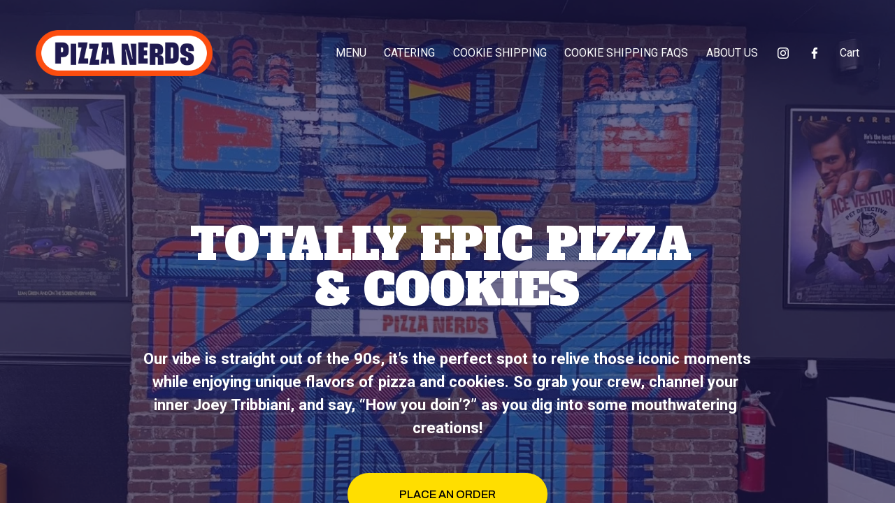

--- FILE ---
content_type: text/html;charset=utf-8
request_url: https://www.pizzanerdsoh.com/
body_size: 39071
content:
<!doctype html>
<html xmlns:og="http://opengraphprotocol.org/schema/" xmlns:fb="http://www.facebook.com/2008/fbml" lang="en-US"  >
  <head>
    <meta http-equiv="X-UA-Compatible" content="IE=edge,chrome=1">
    <meta name="viewport" content="width=device-width, initial-scale=1">
    <!-- This is Squarespace. --><!-- pizzanerds -->
<base href="">
<meta charset="utf-8" />
<title>Pizza Nerds</title>
<meta http-equiv="Accept-CH" content="Sec-CH-UA-Platform-Version, Sec-CH-UA-Model" /><link rel="icon" type="image/x-icon" href="https://images.squarespace-cdn.com/content/v1/67c8bd044e3b9d44b49de497/43219340-d27f-4edc-a215-8e037e2cb847/favicon.ico?format=100w"/>
<link rel="canonical" href="https://www.pizzanerdsoh.com"/>
<meta property="og:site_name" content="Pizza Nerds"/>
<meta property="og:title" content="Pizza Nerds"/>
<meta property="og:url" content="https://www.pizzanerdsoh.com"/>
<meta property="og:type" content="website"/>
<meta property="og:description" content="Detroit Style Pizza and Epic Cookies!"/>
<meta property="og:image" content="http://static1.squarespace.com/static/67c8bd044e3b9d44b49de497/t/67c8be87c473786b41f3fa73/1741209223875/PN_Logo_Pill_2Clr.png?format=1500w"/>
<meta property="og:image:width" content="1500"/>
<meta property="og:image:height" content="392"/>
<meta itemprop="name" content="Pizza Nerds"/>
<meta itemprop="url" content="https://www.pizzanerdsoh.com"/>
<meta itemprop="description" content="Detroit Style Pizza and Epic Cookies!"/>
<meta itemprop="thumbnailUrl" content="http://static1.squarespace.com/static/67c8bd044e3b9d44b49de497/t/67c8be87c473786b41f3fa73/1741209223875/PN_Logo_Pill_2Clr.png?format=1500w"/>
<link rel="image_src" href="http://static1.squarespace.com/static/67c8bd044e3b9d44b49de497/t/67c8be87c473786b41f3fa73/1741209223875/PN_Logo_Pill_2Clr.png?format=1500w" />
<meta itemprop="image" content="http://static1.squarespace.com/static/67c8bd044e3b9d44b49de497/t/67c8be87c473786b41f3fa73/1741209223875/PN_Logo_Pill_2Clr.png?format=1500w"/>
<meta name="twitter:title" content="Pizza Nerds"/>
<meta name="twitter:image" content="http://static1.squarespace.com/static/67c8bd044e3b9d44b49de497/t/67c8be87c473786b41f3fa73/1741209223875/PN_Logo_Pill_2Clr.png?format=1500w"/>
<meta name="twitter:url" content="https://www.pizzanerdsoh.com"/>
<meta name="twitter:card" content="summary"/>
<meta name="twitter:description" content="Detroit Style Pizza and Epic Cookies!"/>
<meta name="description" content="Detroit Style Pizza and Epic Cookies!" />
<link rel="preconnect" href="https://images.squarespace-cdn.com">
<link rel="preconnect" href="https://fonts.gstatic.com" crossorigin>
<link rel="stylesheet" href="https://fonts.googleapis.com/css2?family=Alfa+Slab+One:ital,wght@0,400&family=Roboto:ital,wght@0,400;0,700;1,400;1,700&family=Archivo:ital,wght@0,500;0,700;1,500;1,700"><script type="text/javascript" crossorigin="anonymous" defer="true" nomodule="nomodule" src="//assets.squarespace.com/@sqs/polyfiller/1.6/legacy.js"></script>
<script type="text/javascript" crossorigin="anonymous" defer="true" src="//assets.squarespace.com/@sqs/polyfiller/1.6/modern.js"></script>
<script type="text/javascript">SQUARESPACE_ROLLUPS = {};</script>
<script>(function(rollups, name) { if (!rollups[name]) { rollups[name] = {}; } rollups[name].js = ["//assets.squarespace.com/universal/scripts-compressed/extract-css-runtime-baea69e744e2c54f-min.en-US.js"]; })(SQUARESPACE_ROLLUPS, 'squarespace-extract_css_runtime');</script>
<script crossorigin="anonymous" src="//assets.squarespace.com/universal/scripts-compressed/extract-css-runtime-baea69e744e2c54f-min.en-US.js" defer ></script><script>(function(rollups, name) { if (!rollups[name]) { rollups[name] = {}; } rollups[name].js = ["//assets.squarespace.com/universal/scripts-compressed/extract-css-moment-js-vendor-6f2a1f6ec9a41489-min.en-US.js"]; })(SQUARESPACE_ROLLUPS, 'squarespace-extract_css_moment_js_vendor');</script>
<script crossorigin="anonymous" src="//assets.squarespace.com/universal/scripts-compressed/extract-css-moment-js-vendor-6f2a1f6ec9a41489-min.en-US.js" defer ></script><script>(function(rollups, name) { if (!rollups[name]) { rollups[name] = {}; } rollups[name].js = ["//assets.squarespace.com/universal/scripts-compressed/cldr-resource-pack-22ed584d99d9b83d-min.en-US.js"]; })(SQUARESPACE_ROLLUPS, 'squarespace-cldr_resource_pack');</script>
<script crossorigin="anonymous" src="//assets.squarespace.com/universal/scripts-compressed/cldr-resource-pack-22ed584d99d9b83d-min.en-US.js" defer ></script><script>(function(rollups, name) { if (!rollups[name]) { rollups[name] = {}; } rollups[name].js = ["//assets.squarespace.com/universal/scripts-compressed/common-vendors-stable-fbd854d40b0804b7-min.en-US.js"]; })(SQUARESPACE_ROLLUPS, 'squarespace-common_vendors_stable');</script>
<script crossorigin="anonymous" src="//assets.squarespace.com/universal/scripts-compressed/common-vendors-stable-fbd854d40b0804b7-min.en-US.js" defer ></script><script>(function(rollups, name) { if (!rollups[name]) { rollups[name] = {}; } rollups[name].js = ["//assets.squarespace.com/universal/scripts-compressed/common-vendors-7052b75402b03b15-min.en-US.js"]; })(SQUARESPACE_ROLLUPS, 'squarespace-common_vendors');</script>
<script crossorigin="anonymous" src="//assets.squarespace.com/universal/scripts-compressed/common-vendors-7052b75402b03b15-min.en-US.js" defer ></script><script>(function(rollups, name) { if (!rollups[name]) { rollups[name] = {}; } rollups[name].js = ["//assets.squarespace.com/universal/scripts-compressed/common-c385509208952f56-min.en-US.js"]; })(SQUARESPACE_ROLLUPS, 'squarespace-common');</script>
<script crossorigin="anonymous" src="//assets.squarespace.com/universal/scripts-compressed/common-c385509208952f56-min.en-US.js" defer ></script><script>(function(rollups, name) { if (!rollups[name]) { rollups[name] = {}; } rollups[name].js = ["//assets.squarespace.com/universal/scripts-compressed/commerce-02d501161890c4ec-min.en-US.js"]; })(SQUARESPACE_ROLLUPS, 'squarespace-commerce');</script>
<script crossorigin="anonymous" src="//assets.squarespace.com/universal/scripts-compressed/commerce-02d501161890c4ec-min.en-US.js" defer ></script><script>(function(rollups, name) { if (!rollups[name]) { rollups[name] = {}; } rollups[name].css = ["//assets.squarespace.com/universal/styles-compressed/commerce-b16e90b1fba4d359-min.en-US.css"]; })(SQUARESPACE_ROLLUPS, 'squarespace-commerce');</script>
<link rel="stylesheet" type="text/css" href="//assets.squarespace.com/universal/styles-compressed/commerce-b16e90b1fba4d359-min.en-US.css"><script>(function(rollups, name) { if (!rollups[name]) { rollups[name] = {}; } rollups[name].js = ["//assets.squarespace.com/universal/scripts-compressed/user-account-core-cc552b49e5d31407-min.en-US.js"]; })(SQUARESPACE_ROLLUPS, 'squarespace-user_account_core');</script>
<script crossorigin="anonymous" src="//assets.squarespace.com/universal/scripts-compressed/user-account-core-cc552b49e5d31407-min.en-US.js" defer ></script><script>(function(rollups, name) { if (!rollups[name]) { rollups[name] = {}; } rollups[name].css = ["//assets.squarespace.com/universal/styles-compressed/user-account-core-70c8115da1e1c15c-min.en-US.css"]; })(SQUARESPACE_ROLLUPS, 'squarespace-user_account_core');</script>
<link rel="stylesheet" type="text/css" href="//assets.squarespace.com/universal/styles-compressed/user-account-core-70c8115da1e1c15c-min.en-US.css"><script>(function(rollups, name) { if (!rollups[name]) { rollups[name] = {}; } rollups[name].js = ["//assets.squarespace.com/universal/scripts-compressed/performance-ad9e27deecfccdcd-min.en-US.js"]; })(SQUARESPACE_ROLLUPS, 'squarespace-performance');</script>
<script crossorigin="anonymous" src="//assets.squarespace.com/universal/scripts-compressed/performance-ad9e27deecfccdcd-min.en-US.js" defer ></script><script data-name="static-context">Static = window.Static || {}; Static.SQUARESPACE_CONTEXT = {"betaFeatureFlags":["override_block_styles","nested_categories","campaigns_merch_state","modernized-pdp-m2-enabled","campaigns_discount_section_in_blasts","member_areas_feature","i18n_beta_website_locales","commerce-product-forms-rendering","campaigns_import_discounts","supports_versioned_template_assets","form_block_first_last_name_required","marketing_automations","scripts_defer","contacts_and_campaigns_redesign","campaigns_new_image_layout_picker","enable_form_submission_trigger","marketing_landing_page","campaigns_discount_section_in_automations","section-sdk-plp-list-view-atc-button-enabled","new_stacked_index","campaigns_thumbnail_layout"],"facebookAppId":"314192535267336","facebookApiVersion":"v6.0","rollups":{"squarespace-announcement-bar":{"js":"//assets.squarespace.com/universal/scripts-compressed/announcement-bar-cbedc76c6324797f-min.en-US.js"},"squarespace-audio-player":{"css":"//assets.squarespace.com/universal/styles-compressed/audio-player-b05f5197a871c566-min.en-US.css","js":"//assets.squarespace.com/universal/scripts-compressed/audio-player-da2700baaad04b07-min.en-US.js"},"squarespace-blog-collection-list":{"css":"//assets.squarespace.com/universal/styles-compressed/blog-collection-list-b4046463b72f34e2-min.en-US.css","js":"//assets.squarespace.com/universal/scripts-compressed/blog-collection-list-f78db80fc1cd6fce-min.en-US.js"},"squarespace-calendar-block-renderer":{"css":"//assets.squarespace.com/universal/styles-compressed/calendar-block-renderer-b72d08ba4421f5a0-min.en-US.css","js":"//assets.squarespace.com/universal/scripts-compressed/calendar-block-renderer-867a1d519964ab77-min.en-US.js"},"squarespace-chartjs-helpers":{"css":"//assets.squarespace.com/universal/styles-compressed/chartjs-helpers-96b256171ee039c1-min.en-US.css","js":"//assets.squarespace.com/universal/scripts-compressed/chartjs-helpers-4fd57f343946d08e-min.en-US.js"},"squarespace-comments":{"css":"//assets.squarespace.com/universal/styles-compressed/comments-621cedd89299c26d-min.en-US.css","js":"//assets.squarespace.com/universal/scripts-compressed/comments-cc444fae3fead46c-min.en-US.js"},"squarespace-custom-css-popup":{"css":"//assets.squarespace.com/universal/styles-compressed/custom-css-popup-2521e9fac704ef13-min.en-US.css","js":"//assets.squarespace.com/universal/scripts-compressed/custom-css-popup-a8c3b9321145de8d-min.en-US.js"},"squarespace-dialog":{"css":"//assets.squarespace.com/universal/styles-compressed/dialog-f9093f2d526b94df-min.en-US.css","js":"//assets.squarespace.com/universal/scripts-compressed/dialog-45f2a86bb0fad8dc-min.en-US.js"},"squarespace-events-collection":{"css":"//assets.squarespace.com/universal/styles-compressed/events-collection-b72d08ba4421f5a0-min.en-US.css","js":"//assets.squarespace.com/universal/scripts-compressed/events-collection-14cfd7ddff021d8b-min.en-US.js"},"squarespace-form-rendering-utils":{"js":"//assets.squarespace.com/universal/scripts-compressed/form-rendering-utils-2823e76ff925bfc2-min.en-US.js"},"squarespace-forms":{"css":"//assets.squarespace.com/universal/styles-compressed/forms-0afd3c6ac30bbab1-min.en-US.css","js":"//assets.squarespace.com/universal/scripts-compressed/forms-9b71770e3caa3dc7-min.en-US.js"},"squarespace-gallery-collection-list":{"css":"//assets.squarespace.com/universal/styles-compressed/gallery-collection-list-b4046463b72f34e2-min.en-US.css","js":"//assets.squarespace.com/universal/scripts-compressed/gallery-collection-list-07747667a3187b76-min.en-US.js"},"squarespace-image-zoom":{"css":"//assets.squarespace.com/universal/styles-compressed/image-zoom-b4046463b72f34e2-min.en-US.css","js":"//assets.squarespace.com/universal/scripts-compressed/image-zoom-60c18dc5f8f599ea-min.en-US.js"},"squarespace-pinterest":{"css":"//assets.squarespace.com/universal/styles-compressed/pinterest-b4046463b72f34e2-min.en-US.css","js":"//assets.squarespace.com/universal/scripts-compressed/pinterest-7d6f6ab4e8d3bd3f-min.en-US.js"},"squarespace-popup-overlay":{"css":"//assets.squarespace.com/universal/styles-compressed/popup-overlay-b742b752f5880972-min.en-US.css","js":"//assets.squarespace.com/universal/scripts-compressed/popup-overlay-2b60d0db5b93df47-min.en-US.js"},"squarespace-product-quick-view":{"css":"//assets.squarespace.com/universal/styles-compressed/product-quick-view-9548705e5cf7ee87-min.en-US.css","js":"//assets.squarespace.com/universal/scripts-compressed/product-quick-view-d454d89fb26ae12a-min.en-US.js"},"squarespace-products-collection-item-v2":{"css":"//assets.squarespace.com/universal/styles-compressed/products-collection-item-v2-b4046463b72f34e2-min.en-US.css","js":"//assets.squarespace.com/universal/scripts-compressed/products-collection-item-v2-e3a3f101748fca6e-min.en-US.js"},"squarespace-products-collection-list-v2":{"css":"//assets.squarespace.com/universal/styles-compressed/products-collection-list-v2-b4046463b72f34e2-min.en-US.css","js":"//assets.squarespace.com/universal/scripts-compressed/products-collection-list-v2-eedc544f4cc56af4-min.en-US.js"},"squarespace-search-page":{"css":"//assets.squarespace.com/universal/styles-compressed/search-page-90a67fc09b9b32c6-min.en-US.css","js":"//assets.squarespace.com/universal/scripts-compressed/search-page-e64261438cc72da8-min.en-US.js"},"squarespace-search-preview":{"js":"//assets.squarespace.com/universal/scripts-compressed/search-preview-cd4d6b833e1e7e59-min.en-US.js"},"squarespace-simple-liking":{"css":"//assets.squarespace.com/universal/styles-compressed/simple-liking-701bf8bbc05ec6aa-min.en-US.css","js":"//assets.squarespace.com/universal/scripts-compressed/simple-liking-c63bf8989a1c119a-min.en-US.js"},"squarespace-social-buttons":{"css":"//assets.squarespace.com/universal/styles-compressed/social-buttons-95032e5fa98e47a5-min.en-US.css","js":"//assets.squarespace.com/universal/scripts-compressed/social-buttons-0839ae7d1715ddd3-min.en-US.js"},"squarespace-tourdates":{"css":"//assets.squarespace.com/universal/styles-compressed/tourdates-b4046463b72f34e2-min.en-US.css","js":"//assets.squarespace.com/universal/scripts-compressed/tourdates-3d0769ff3268f527-min.en-US.js"},"squarespace-website-overlays-manager":{"css":"//assets.squarespace.com/universal/styles-compressed/website-overlays-manager-07ea5a4e004e6710-min.en-US.css","js":"//assets.squarespace.com/universal/scripts-compressed/website-overlays-manager-532fc21fb15f0ba1-min.en-US.js"}},"pageType":2,"website":{"id":"67c8bd044e3b9d44b49de497","identifier":"pizzanerds","websiteType":4,"contentModifiedOn":1768511793676,"cloneable":false,"hasBeenCloneable":false,"siteStatus":{},"language":"en-US","translationLocale":"en-US","formattingLocale":"en-US","timeZone":"America/New_York","machineTimeZoneOffset":-18000000,"timeZoneOffset":-18000000,"timeZoneAbbr":"EST","siteTitle":"Pizza Nerds","fullSiteTitle":"Pizza Nerds","siteDescription":"","location":{"mapLat":40.0550063,"mapLng":-82.8845743,"addressTitle":"Pizza Nerds","addressLine1":"1376 Cherry Bottom Road","addressLine2":"Gahanna, OH, 43230","addressCountry":"United States"},"logoImageId":"67c8be87c473786b41f3fa73","shareButtonOptions":{"7":true,"3":true,"8":true,"2":true,"1":true,"6":true,"4":true},"logoImageUrl":"//images.squarespace-cdn.com/content/v1/67c8bd044e3b9d44b49de497/fce55cc0-2e07-4767-848d-e5e5f9b670b3/PN_Logo_Pill_2Clr.png","authenticUrl":"https://www.pizzanerdsoh.com","internalUrl":"https://pizzanerds.squarespace.com","baseUrl":"https://www.pizzanerdsoh.com","primaryDomain":"www.pizzanerdsoh.com","sslSetting":3,"isHstsEnabled":true,"socialAccounts":[{"serviceId":64,"screenname":"Instagram","addedOn":1741704244805,"profileUrl":"https://www.instagram.com/pizzanerdsoh/","iconEnabled":true,"serviceName":"instagram-unauth"},{"serviceId":60,"screenname":"Facebook","addedOn":1741705942319,"profileUrl":"https://www.facebook.com/PizzaNerdsOh/","iconEnabled":true,"serviceName":"facebook-unauth"}],"typekitId":"","statsMigrated":false,"imageMetadataProcessingEnabled":false,"screenshotId":"31e7d71f65044370d1af04037e685d80f1e0a73c7ff3f883fd99cecde80c388e","captchaSettings":{"enabledForDonations":false},"showOwnerLogin":false},"websiteSettings":{"id":"67c8bd044e3b9d44b49de49a","websiteId":"67c8bd044e3b9d44b49de497","subjects":[],"country":"US","state":"OH","simpleLikingEnabled":true,"mobileInfoBarSettings":{"style":1,"isContactEmailEnabled":false,"isContactPhoneNumberEnabled":false,"isLocationEnabled":false,"isBusinessHoursEnabled":false},"announcementBarSettings":{"style":1},"popupOverlaySettings":{"style":1,"enabledPages":[]},"commentLikesAllowed":true,"commentAnonAllowed":true,"commentThreaded":true,"commentApprovalRequired":false,"commentAvatarsOn":true,"commentSortType":2,"commentFlagThreshold":0,"commentFlagsAllowed":true,"commentEnableByDefault":true,"commentDisableAfterDaysDefault":0,"disqusShortname":"","commentsEnabled":false,"contactPhoneNumber":"614-383-9222","businessHours":{"monday":{"text":"","ranges":[{}]},"tuesday":{"text":"12pm - 9pm","ranges":[{"from":720,"to":1260}]},"wednesday":{"text":"12pm - 9pm","ranges":[{"from":720,"to":1260}]},"thursday":{"text":"12pm - 9pm","ranges":[{"from":720,"to":1260}]},"friday":{"text":"12pm - 10pm","ranges":[{"from":720,"to":1320}]},"saturday":{"text":"12pm - 10pm","ranges":[{"from":720,"to":1320}]},"sunday":{"text":"12pm - 8pm","ranges":[{"from":720,"to":1200}]}},"storeSettings":{"returnPolicy":"<p data-rte-preserve-empty=\"true\" style=\"white-space:pre-wrap;\">We want you to love every bite. If your cookies arrive damaged, incorrect, or unsatisfactory for any reason, we\u2019re here to make it right.</p><p data-rte-preserve-empty=\"true\" style=\"white-space:pre-wrap;\"><strong>\u2705What We\u2019ll Do:</strong></p><p data-rte-preserve-empty=\"true\" style=\"white-space:pre-wrap;\">Damaged or incorrect order? We\u2019ll send a replacement or issue a refund \u2014 your choice.</p><p data-rte-preserve-empty=\"true\" style=\"white-space:pre-wrap;\">Unsatisfied with taste or quality? Contact us within 5 days of delivery. We\u2019ll offer a refund or store credit (case-by-case).</p><p data-rte-preserve-empty=\"true\" style=\"white-space:pre-wrap;\"><strong>\uD83D\uDCF8Quick &amp; Easy Process:</strong></p><p data-rte-preserve-empty=\"true\" style=\"white-space:pre-wrap;\">Email us at [your email] within 5 days of receiving your order.</p><p data-rte-preserve-empty=\"true\" style=\"white-space:pre-wrap;\">Include your order number and a photo of the product (if damaged or incorrect).</p><p data-rte-preserve-empty=\"true\" style=\"white-space:pre-wrap;\">We\u2019ll respond within 24 hours to resolve the issue.</p><p data-rte-preserve-empty=\"true\" style=\"white-space:pre-wrap;\"><strong>\uD83D\uDEABPlease Note:</strong></p><p data-rte-preserve-empty=\"true\" style=\"white-space:pre-wrap;\">We cannot accept returns of edible items due to health regulations.</p><p data-rte-preserve-empty=\"true\" style=\"white-space:pre-wrap;\">Issues reported after 5 days may not be eligible for replacement or refund.</p><p data-rte-preserve-empty=\"true\" style=\"white-space:pre-wrap;\"></p>","termsOfService":"<p data-rte-preserve-empty=\"true\" style=\"white-space:pre-wrap;\">Effective Date: 6/11/2025</p><p data-rte-preserve-empty=\"true\" style=\"white-space:pre-wrap;\">Welcome to Cookie Nerds! </p><p data-rte-preserve-empty=\"true\" style=\"white-space:pre-wrap;\">These Terms of Service (\u201CTerms\u201D) govern your use of our website and services. By placing an order or using our site, you agree to be bound by these Terms.</p><p data-rte-preserve-empty=\"true\" style=\"white-space:pre-wrap;\"><strong>1. Eligibility</strong></p><p data-rte-preserve-empty=\"true\" style=\"white-space:pre-wrap;\">You must be at least 18 years old to place an order. By using our services, you confirm that you meet this requirement.</p><p data-rte-preserve-empty=\"true\" style=\"white-space:pre-wrap;\"><strong>2. Products &amp; Orders</strong></p><p data-rte-preserve-empty=\"true\" style=\"white-space:pre-wrap;\">All cookies are baked to order and shipped from our facility.</p><p data-rte-preserve-empty=\"true\" style=\"white-space:pre-wrap;\">We reserve the right to cancel or limit any order at our discretion (e.g., for suspected fraud or supply limitations).</p><p data-rte-preserve-empty=\"true\" style=\"white-space:pre-wrap;\">Prices are subject to change without notice but will not affect orders already placed.</p><p data-rte-preserve-empty=\"true\" style=\"white-space:pre-wrap;\"><strong>3. Shipping &amp; Delivery</strong></p><p data-rte-preserve-empty=\"true\" style=\"white-space:pre-wrap;\">We ship within the United States via [Your Carriers, e.g., USPS, UPS].</p><p data-rte-preserve-empty=\"true\" style=\"white-space:pre-wrap;\">Shipping times are estimates and not guaranteed, especially during holidays or weather-related delays.</p><p data-rte-preserve-empty=\"true\" style=\"white-space:pre-wrap;\">Once shipped, we are not responsible for delays caused by the carrier.</p><p data-rte-preserve-empty=\"true\" style=\"white-space:pre-wrap;\"><strong>4. Returns &amp; Refunds</strong></p><p data-rte-preserve-empty=\"true\" style=\"white-space:pre-wrap;\">Due to the perishable nature of our cookies, all sales are final. However, if you receive an incorrect, damaged, or unsatisfactory order, please contact us within 5 days of delivery. We may offer a replacement, store credit, or refund at our discretion. (See full Satisfaction Guarantee on our website.)</p><p data-rte-preserve-empty=\"true\" style=\"white-space:pre-wrap;\"><strong>5. Allergy Disclaimer</strong></p><p data-rte-preserve-empty=\"true\" style=\"white-space:pre-wrap;\">Our products are made in a kitchen that processes common allergens including dairy, nuts, eggs, soy, and wheat. We cannot guarantee allergen-free products.</p><p data-rte-preserve-empty=\"true\" style=\"white-space:pre-wrap;\"><strong>6. Intellectual Property</strong></p><p data-rte-preserve-empty=\"true\" style=\"white-space:pre-wrap;\">All content on our website \u2014 including images, logos, and recipes \u2014 is owned by [Your Cookie Shop Name] and protected by intellectual property laws. You may not copy or use any content without permission.</p><p data-rte-preserve-empty=\"true\" style=\"white-space:pre-wrap;\"><strong>7. Privacy Policy</strong></p><p data-rte-preserve-empty=\"true\" style=\"white-space:pre-wrap;\">We collect personal information to process your order (see our [Privacy Policy] for full details). We never sell your data to third parties.</p><p data-rte-preserve-empty=\"true\" style=\"white-space:pre-wrap;\"><strong>8. Limitation of Liability</strong></p><p data-rte-preserve-empty=\"true\" style=\"white-space:pre-wrap;\">To the fullest extent permitted by law, [Your Cookie Shop Name] shall not be liable for any indirect, incidental, or consequential damages arising from your use of our site or products.</p><p data-rte-preserve-empty=\"true\" style=\"white-space:pre-wrap;\"><strong>9. Governing Law</strong></p><p data-rte-preserve-empty=\"true\" style=\"white-space:pre-wrap;\">These Terms are governed by the laws of the State of [Your State], without regard to conflict of law principles.</p><p data-rte-preserve-empty=\"true\" style=\"white-space:pre-wrap;\"><strong>10. Contact Us</strong></p><p data-rte-preserve-empty=\"true\" style=\"white-space:pre-wrap;\">Questions? Reach out to us at brent@pizzanerdsoh.com \u2014 we\u2019re happy to help.</p>","privacyPolicy":"<p data-rte-preserve-empty=\"true\" style=\"white-space:pre-wrap;\"><strong>\uD83C\uDF6A Cookie Shop Privacy Policy</strong></p><p data-rte-preserve-empty=\"true\" style=\"white-space:pre-wrap;\">Effective Date: 6/11/2025</p><p data-rte-preserve-empty=\"true\" style=\"white-space:pre-wrap;\">Cookie Nerds respects your privacy and is committed to protecting your personal information. This Privacy Policy explains what we collect, how we use it, and your rights.</p><p data-rte-preserve-empty=\"true\" style=\"white-space:pre-wrap;\"><strong>1. Information We Collect</strong></p><p data-rte-preserve-empty=\"true\" style=\"white-space:pre-wrap;\">When you use our website or place an order, we may collect:</p><p data-rte-preserve-empty=\"true\" style=\"white-space:pre-wrap;\">Personal Information: Name, email address, shipping address, phone number, and payment details.</p><p data-rte-preserve-empty=\"true\" style=\"white-space:pre-wrap;\">Order Information: Products purchased, order history, shipping preferences.</p><p data-rte-preserve-empty=\"true\" style=\"white-space:pre-wrap;\">Technical Data: IP address, browser type, device info, and usage data via cookies or analytics tools.</p><p data-rte-preserve-empty=\"true\" style=\"white-space:pre-wrap;\"><strong>2. How We Use Your Information</strong></p><p data-rte-preserve-empty=\"true\" style=\"white-space:pre-wrap;\">We use your information to:</p><p data-rte-preserve-empty=\"true\" style=\"white-space:pre-wrap;\">Process and fulfill orders</p><p data-rte-preserve-empty=\"true\" style=\"white-space:pre-wrap;\">Communicate about your purchase (e.g., confirmations, shipping updates)</p><p data-rte-preserve-empty=\"true\" style=\"white-space:pre-wrap;\">Improve our website and services</p><p data-rte-preserve-empty=\"true\" style=\"white-space:pre-wrap;\">Send occasional marketing emails (if you\u2019ve opted in)</p><p data-rte-preserve-empty=\"true\" style=\"white-space:pre-wrap;\">Prevent fraud or misuse of our services</p><p data-rte-preserve-empty=\"true\" style=\"white-space:pre-wrap;\"><strong>3. Sharing Your Information</strong></p><p data-rte-preserve-empty=\"true\" style=\"white-space:pre-wrap;\">We do not sell your personal information.</p><p data-rte-preserve-empty=\"true\" style=\"white-space:pre-wrap;\">We may share data with trusted third parties only as necessary to:</p><p data-rte-preserve-empty=\"true\" style=\"white-space:pre-wrap;\">Process payments (e.g., Stripe, Shopify Payments)</p><p data-rte-preserve-empty=\"true\" style=\"white-space:pre-wrap;\">Ship orders (e.g., USPS, UPS)</p><p data-rte-preserve-empty=\"true\" style=\"white-space:pre-wrap;\">Run analytics or email marketing (e.g., Google Analytics, Mailchimp)</p><p data-rte-preserve-empty=\"true\" style=\"white-space:pre-wrap;\">All third parties are required to keep your data secure and use it only for the services we request.</p><p data-rte-preserve-empty=\"true\" style=\"white-space:pre-wrap;\"><strong>4. Cookies</strong></p><p data-rte-preserve-empty=\"true\" style=\"white-space:pre-wrap;\">We use cookies and similar technologies to improve your browsing experience and analyze website traffic. You can choose to disable cookies through your browser settings, but some site features may not work properly.</p><p data-rte-preserve-empty=\"true\" style=\"white-space:pre-wrap;\"><strong>5. Marketing Communications</strong></p><p data-rte-preserve-empty=\"true\" style=\"white-space:pre-wrap;\">If you subscribe to our emails, you may receive updates and promotions. You can unsubscribe at any time using the link in the email or by contacting us directly.</p><p data-rte-preserve-empty=\"true\" style=\"white-space:pre-wrap;\"><strong>6. Your Rights</strong></p><p data-rte-preserve-empty=\"true\" style=\"white-space:pre-wrap;\">Depending on where you live, you may have the right to:</p><p data-rte-preserve-empty=\"true\" style=\"white-space:pre-wrap;\">Access or update your personal data</p><p data-rte-preserve-empty=\"true\" style=\"white-space:pre-wrap;\">Request deletion of your data</p><p data-rte-preserve-empty=\"true\" style=\"white-space:pre-wrap;\">Opt out of marketing</p><p data-rte-preserve-empty=\"true\" style=\"white-space:pre-wrap;\">Lodge a complaint with a data protection authority</p><p data-rte-preserve-empty=\"true\" style=\"white-space:pre-wrap;\">To exercise your rights, email us at brent@pizzanerdsoh.com.</p><p data-rte-preserve-empty=\"true\" style=\"white-space:pre-wrap;\"><strong>7. Data Security</strong></p><p data-rte-preserve-empty=\"true\" style=\"white-space:pre-wrap;\">We take reasonable steps to protect your information using encryption, secure payment processors, and limited access to personal data. No system is 100% secure, so we encourage safe internet practices.</p><p data-rte-preserve-empty=\"true\" style=\"white-space:pre-wrap;\"><strong>8. Children\u2019s Privacy</strong></p><p data-rte-preserve-empty=\"true\" style=\"white-space:pre-wrap;\">Our site is not intended for children under 13. We do not knowingly collect information from children. If we learn we\u2019ve collected data from a child without parental consent, we\u2019ll delete it promptly.</p><p data-rte-preserve-empty=\"true\" style=\"white-space:pre-wrap;\"><strong>9. Policy Updates</strong></p><p data-rte-preserve-empty=\"true\" style=\"white-space:pre-wrap;\">We may update this Privacy Policy from time to time. When we do, we\u2019ll revise the \u201CEffective Date\u201D and notify users as appropriate.</p><p data-rte-preserve-empty=\"true\" style=\"white-space:pre-wrap;\"><strong>10. Contact Us</strong></p><p data-rte-preserve-empty=\"true\" style=\"white-space:pre-wrap;\">For questions or concerns about this policy, contact us at:</p><p data-rte-preserve-empty=\"true\" style=\"white-space:pre-wrap;\">\uD83D\uDCE7 brent@pizzanerdsoh.com</p><p data-rte-preserve-empty=\"true\" style=\"white-space:pre-wrap;\">\uD83D\uDCCD 1376 Cherry Bottom Road</p><p data-rte-preserve-empty=\"true\" style=\"white-space:pre-wrap;\">      Gahanna, OH 43230</p>","expressCheckout":false,"continueShoppingLinkUrl":"cookieshipping","useLightCart":true,"showNoteField":false,"shippingCountryDefaultValue":"US","billToShippingDefaultValue":true,"showShippingPhoneNumber":true,"isShippingPhoneRequired":false,"showBillingPhoneNumber":true,"isBillingPhoneRequired":false,"currenciesSupported":["USD","CAD","GBP","AUD","EUR","CHF","NOK","SEK","DKK","NZD","SGD","MXN","HKD","CZK","ILS","MYR","RUB","PHP","PLN","THB","BRL","ARS","COP","IDR","INR","JPY","ZAR"],"defaultCurrency":"USD","selectedCurrency":"USD","measurementStandard":1,"showCustomCheckoutForm":false,"checkoutPageMarketingOptInEnabled":true,"enableMailingListOptInByDefault":false,"sameAsRetailLocation":false,"merchandisingSettings":{"scarcityEnabledOnProductItems":false,"scarcityEnabledOnProductBlocks":false,"scarcityMessageType":"DEFAULT_SCARCITY_MESSAGE","scarcityThreshold":10,"multipleQuantityAllowedForServices":true,"restockNotificationsEnabled":false,"restockNotificationsSuccessText":"","restockNotificationsMailingListSignUpEnabled":false,"relatedProductsEnabled":false,"relatedProductsOrdering":"random","soldOutVariantsDropdownDisabled":false,"productComposerOptedIn":false,"productComposerABTestOptedOut":false,"productReviewsEnabled":false},"minimumOrderSubtotalEnabled":false,"minimumOrderSubtotal":{"currency":"USD","value":"0.00"},"addToCartConfirmationType":2,"isLive":true,"multipleQuantityAllowedForServices":true},"useEscapeKeyToLogin":false,"ssBadgeType":1,"ssBadgePosition":4,"ssBadgeVisibility":1,"ssBadgeDevices":1,"pinterestOverlayOptions":{"mode":"disabled"},"userAccountsSettings":{"loginAllowed":true,"signupAllowed":true}},"cookieSettings":{"isCookieBannerEnabled":false,"isRestrictiveCookiePolicyEnabled":false,"cookieBannerText":"","cookieBannerTheme":"","cookieBannerVariant":"","cookieBannerPosition":"","cookieBannerCtaVariant":"","cookieBannerCtaText":"","cookieBannerAcceptType":"OPT_IN","cookieBannerOptOutCtaText":"","cookieBannerHasOptOut":false,"cookieBannerHasManageCookies":true,"cookieBannerManageCookiesLabel":"","cookieBannerSavedPreferencesText":"","cookieBannerSavedPreferencesLayout":"PILL"},"websiteCloneable":false,"collection":{"title":"Home","id":"67c8bdf62c44fd60966bf520","fullUrl":"/","type":10,"permissionType":1},"subscribed":false,"appDomain":"squarespace.com","templateTweakable":true,"tweakJSON":{"form-use-theme-colors":"true","header-logo-height":"66px","header-mobile-logo-max-height":"45px","header-vert-padding":"2vw","header-width":"Inset","maxPageWidth":"1400px","mobile-header-vert-padding":"6vw","pagePadding":"4vw","tweak-blog-alternating-side-by-side-image-aspect-ratio":"1:1 Square","tweak-blog-alternating-side-by-side-image-spacing":"6%","tweak-blog-alternating-side-by-side-meta-spacing":"20px","tweak-blog-alternating-side-by-side-primary-meta":"Categories","tweak-blog-alternating-side-by-side-read-more-spacing":"20px","tweak-blog-alternating-side-by-side-secondary-meta":"Date","tweak-blog-basic-grid-columns":"3","tweak-blog-basic-grid-image-aspect-ratio":"3:2 Standard","tweak-blog-basic-grid-image-spacing":"35px","tweak-blog-basic-grid-meta-spacing":"25px","tweak-blog-basic-grid-primary-meta":"Categories","tweak-blog-basic-grid-read-more-spacing":"20px","tweak-blog-basic-grid-secondary-meta":"Date","tweak-blog-item-custom-width":"50","tweak-blog-item-show-author-profile":"false","tweak-blog-item-width":"Medium","tweak-blog-masonry-columns":"2","tweak-blog-masonry-horizontal-spacing":"30px","tweak-blog-masonry-image-spacing":"20px","tweak-blog-masonry-meta-spacing":"20px","tweak-blog-masonry-primary-meta":"Categories","tweak-blog-masonry-read-more-spacing":"20px","tweak-blog-masonry-secondary-meta":"Date","tweak-blog-masonry-vertical-spacing":"30px","tweak-blog-side-by-side-image-aspect-ratio":"1:1 Square","tweak-blog-side-by-side-image-spacing":"6%","tweak-blog-side-by-side-meta-spacing":"20px","tweak-blog-side-by-side-primary-meta":"Categories","tweak-blog-side-by-side-read-more-spacing":"20px","tweak-blog-side-by-side-secondary-meta":"Date","tweak-blog-single-column-image-spacing":"50px","tweak-blog-single-column-meta-spacing":"30px","tweak-blog-single-column-primary-meta":"Categories","tweak-blog-single-column-read-more-spacing":"15px","tweak-blog-single-column-secondary-meta":"Date","tweak-events-stacked-show-thumbnails":"true","tweak-events-stacked-thumbnail-size":"3:2 Standard","tweak-fixed-header":"false","tweak-fixed-header-style":"Basic","tweak-global-animations-animation-curve":"ease","tweak-global-animations-animation-delay":"1.0s","tweak-global-animations-animation-duration":"0.65s","tweak-global-animations-animation-style":"fade","tweak-global-animations-animation-type":"flex","tweak-global-animations-complexity-level":"detailed","tweak-global-animations-enabled":"true","tweak-portfolio-grid-basic-custom-height":"50","tweak-portfolio-grid-overlay-custom-height":"50","tweak-portfolio-hover-follow-acceleration":"10%","tweak-portfolio-hover-follow-animation-duration":"Fast","tweak-portfolio-hover-follow-animation-type":"Fade","tweak-portfolio-hover-follow-delimiter":"Bullet","tweak-portfolio-hover-follow-front":"false","tweak-portfolio-hover-follow-layout":"Inline","tweak-portfolio-hover-follow-size":"50","tweak-portfolio-hover-follow-text-spacing-x":"1.5","tweak-portfolio-hover-follow-text-spacing-y":"1.5","tweak-portfolio-hover-static-animation-duration":"Fast","tweak-portfolio-hover-static-animation-type":"Fade","tweak-portfolio-hover-static-delimiter":"Hyphen","tweak-portfolio-hover-static-front":"true","tweak-portfolio-hover-static-layout":"Inline","tweak-portfolio-hover-static-size":"50","tweak-portfolio-hover-static-text-spacing-x":"1.5","tweak-portfolio-hover-static-text-spacing-y":"1.5","tweak-portfolio-index-background-animation-duration":"Medium","tweak-portfolio-index-background-animation-type":"Fade","tweak-portfolio-index-background-custom-height":"50","tweak-portfolio-index-background-delimiter":"None","tweak-portfolio-index-background-height":"Large","tweak-portfolio-index-background-horizontal-alignment":"Center","tweak-portfolio-index-background-link-format":"Stacked","tweak-portfolio-index-background-persist":"false","tweak-portfolio-index-background-vertical-alignment":"Middle","tweak-portfolio-index-background-width":"Full","tweak-product-basic-item-click-action":"None","tweak-product-basic-item-gallery-aspect-ratio":"1:1 Square","tweak-product-basic-item-gallery-design":"Slideshow","tweak-product-basic-item-gallery-width":"50%","tweak-product-basic-item-hover-action":"None","tweak-product-basic-item-image-spacing":"2vw","tweak-product-basic-item-image-zoom-factor":"2","tweak-product-basic-item-product-variant-display":"Dropdown","tweak-product-basic-item-thumbnail-placement":"Below","tweak-product-basic-item-variant-picker-layout":"Dropdowns","tweak-products-add-to-cart-button":"false","tweak-products-columns":"4","tweak-products-gutter-column":"2vw","tweak-products-gutter-row":"5vw","tweak-products-header-text-alignment":"Middle","tweak-products-image-aspect-ratio":"1:1 Square","tweak-products-image-text-spacing":"1.5vw","tweak-products-mobile-columns":"1","tweak-products-text-alignment":"Left","tweak-products-width":"Full","tweak-transparent-header":"true"},"templateId":"5c5a519771c10ba3470d8101","templateVersion":"7.1","pageFeatures":[1,2,4],"gmRenderKey":"QUl6YVN5Q0JUUk9xNkx1dkZfSUUxcjQ2LVQ0QWVUU1YtMGQ3bXk4","templateScriptsRootUrl":"https://static1.squarespace.com/static/vta/5c5a519771c10ba3470d8101/scripts/","impersonatedSession":false,"tzData":{"zones":[[-300,"US","E%sT",null]],"rules":{"US":[[1967,2006,null,"Oct","lastSun","2:00","0","S"],[1987,2006,null,"Apr","Sun>=1","2:00","1:00","D"],[2007,"max",null,"Mar","Sun>=8","2:00","1:00","D"],[2007,"max",null,"Nov","Sun>=1","2:00","0","S"]]}},"showAnnouncementBar":false,"recaptchaEnterpriseContext":{"recaptchaEnterpriseSiteKey":"6LdDFQwjAAAAAPigEvvPgEVbb7QBm-TkVJdDTlAv"},"i18nContext":{"timeZoneData":{"id":"America/New_York","name":"Eastern Time"}},"env":"PRODUCTION","visitorFormContext":{"formFieldFormats":{"countries":[{"name":"Afghanistan","code":"AF","phoneCode":"+93"},{"name":"\u00C5land Islands","code":"AX","phoneCode":"+358"},{"name":"Albania","code":"AL","phoneCode":"+355"},{"name":"Algeria","code":"DZ","phoneCode":"+213"},{"name":"American Samoa","code":"AS","phoneCode":"+1"},{"name":"Andorra","code":"AD","phoneCode":"+376"},{"name":"Angola","code":"AO","phoneCode":"+244"},{"name":"Anguilla","code":"AI","phoneCode":"+1"},{"name":"Antigua & Barbuda","code":"AG","phoneCode":"+1"},{"name":"Argentina","code":"AR","phoneCode":"+54"},{"name":"Armenia","code":"AM","phoneCode":"+374"},{"name":"Aruba","code":"AW","phoneCode":"+297"},{"name":"Ascension Island","code":"AC","phoneCode":"+247"},{"name":"Australia","code":"AU","phoneCode":"+61"},{"name":"Austria","code":"AT","phoneCode":"+43"},{"name":"Azerbaijan","code":"AZ","phoneCode":"+994"},{"name":"Bahamas","code":"BS","phoneCode":"+1"},{"name":"Bahrain","code":"BH","phoneCode":"+973"},{"name":"Bangladesh","code":"BD","phoneCode":"+880"},{"name":"Barbados","code":"BB","phoneCode":"+1"},{"name":"Belarus","code":"BY","phoneCode":"+375"},{"name":"Belgium","code":"BE","phoneCode":"+32"},{"name":"Belize","code":"BZ","phoneCode":"+501"},{"name":"Benin","code":"BJ","phoneCode":"+229"},{"name":"Bermuda","code":"BM","phoneCode":"+1"},{"name":"Bhutan","code":"BT","phoneCode":"+975"},{"name":"Bolivia","code":"BO","phoneCode":"+591"},{"name":"Bosnia & Herzegovina","code":"BA","phoneCode":"+387"},{"name":"Botswana","code":"BW","phoneCode":"+267"},{"name":"Brazil","code":"BR","phoneCode":"+55"},{"name":"British Indian Ocean Territory","code":"IO","phoneCode":"+246"},{"name":"British Virgin Islands","code":"VG","phoneCode":"+1"},{"name":"Brunei","code":"BN","phoneCode":"+673"},{"name":"Bulgaria","code":"BG","phoneCode":"+359"},{"name":"Burkina Faso","code":"BF","phoneCode":"+226"},{"name":"Burundi","code":"BI","phoneCode":"+257"},{"name":"Cambodia","code":"KH","phoneCode":"+855"},{"name":"Cameroon","code":"CM","phoneCode":"+237"},{"name":"Canada","code":"CA","phoneCode":"+1"},{"name":"Cape Verde","code":"CV","phoneCode":"+238"},{"name":"Caribbean Netherlands","code":"BQ","phoneCode":"+599"},{"name":"Cayman Islands","code":"KY","phoneCode":"+1"},{"name":"Central African Republic","code":"CF","phoneCode":"+236"},{"name":"Chad","code":"TD","phoneCode":"+235"},{"name":"Chile","code":"CL","phoneCode":"+56"},{"name":"China","code":"CN","phoneCode":"+86"},{"name":"Christmas Island","code":"CX","phoneCode":"+61"},{"name":"Cocos (Keeling) Islands","code":"CC","phoneCode":"+61"},{"name":"Colombia","code":"CO","phoneCode":"+57"},{"name":"Comoros","code":"KM","phoneCode":"+269"},{"name":"Congo - Brazzaville","code":"CG","phoneCode":"+242"},{"name":"Congo - Kinshasa","code":"CD","phoneCode":"+243"},{"name":"Cook Islands","code":"CK","phoneCode":"+682"},{"name":"Costa Rica","code":"CR","phoneCode":"+506"},{"name":"C\u00F4te d\u2019Ivoire","code":"CI","phoneCode":"+225"},{"name":"Croatia","code":"HR","phoneCode":"+385"},{"name":"Cuba","code":"CU","phoneCode":"+53"},{"name":"Cura\u00E7ao","code":"CW","phoneCode":"+599"},{"name":"Cyprus","code":"CY","phoneCode":"+357"},{"name":"Czechia","code":"CZ","phoneCode":"+420"},{"name":"Denmark","code":"DK","phoneCode":"+45"},{"name":"Djibouti","code":"DJ","phoneCode":"+253"},{"name":"Dominica","code":"DM","phoneCode":"+1"},{"name":"Dominican Republic","code":"DO","phoneCode":"+1"},{"name":"Ecuador","code":"EC","phoneCode":"+593"},{"name":"Egypt","code":"EG","phoneCode":"+20"},{"name":"El Salvador","code":"SV","phoneCode":"+503"},{"name":"Equatorial Guinea","code":"GQ","phoneCode":"+240"},{"name":"Eritrea","code":"ER","phoneCode":"+291"},{"name":"Estonia","code":"EE","phoneCode":"+372"},{"name":"Eswatini","code":"SZ","phoneCode":"+268"},{"name":"Ethiopia","code":"ET","phoneCode":"+251"},{"name":"Falkland Islands","code":"FK","phoneCode":"+500"},{"name":"Faroe Islands","code":"FO","phoneCode":"+298"},{"name":"Fiji","code":"FJ","phoneCode":"+679"},{"name":"Finland","code":"FI","phoneCode":"+358"},{"name":"France","code":"FR","phoneCode":"+33"},{"name":"French Guiana","code":"GF","phoneCode":"+594"},{"name":"French Polynesia","code":"PF","phoneCode":"+689"},{"name":"Gabon","code":"GA","phoneCode":"+241"},{"name":"Gambia","code":"GM","phoneCode":"+220"},{"name":"Georgia","code":"GE","phoneCode":"+995"},{"name":"Germany","code":"DE","phoneCode":"+49"},{"name":"Ghana","code":"GH","phoneCode":"+233"},{"name":"Gibraltar","code":"GI","phoneCode":"+350"},{"name":"Greece","code":"GR","phoneCode":"+30"},{"name":"Greenland","code":"GL","phoneCode":"+299"},{"name":"Grenada","code":"GD","phoneCode":"+1"},{"name":"Guadeloupe","code":"GP","phoneCode":"+590"},{"name":"Guam","code":"GU","phoneCode":"+1"},{"name":"Guatemala","code":"GT","phoneCode":"+502"},{"name":"Guernsey","code":"GG","phoneCode":"+44"},{"name":"Guinea","code":"GN","phoneCode":"+224"},{"name":"Guinea-Bissau","code":"GW","phoneCode":"+245"},{"name":"Guyana","code":"GY","phoneCode":"+592"},{"name":"Haiti","code":"HT","phoneCode":"+509"},{"name":"Honduras","code":"HN","phoneCode":"+504"},{"name":"Hong Kong SAR China","code":"HK","phoneCode":"+852"},{"name":"Hungary","code":"HU","phoneCode":"+36"},{"name":"Iceland","code":"IS","phoneCode":"+354"},{"name":"India","code":"IN","phoneCode":"+91"},{"name":"Indonesia","code":"ID","phoneCode":"+62"},{"name":"Iran","code":"IR","phoneCode":"+98"},{"name":"Iraq","code":"IQ","phoneCode":"+964"},{"name":"Ireland","code":"IE","phoneCode":"+353"},{"name":"Isle of Man","code":"IM","phoneCode":"+44"},{"name":"Israel","code":"IL","phoneCode":"+972"},{"name":"Italy","code":"IT","phoneCode":"+39"},{"name":"Jamaica","code":"JM","phoneCode":"+1"},{"name":"Japan","code":"JP","phoneCode":"+81"},{"name":"Jersey","code":"JE","phoneCode":"+44"},{"name":"Jordan","code":"JO","phoneCode":"+962"},{"name":"Kazakhstan","code":"KZ","phoneCode":"+7"},{"name":"Kenya","code":"KE","phoneCode":"+254"},{"name":"Kiribati","code":"KI","phoneCode":"+686"},{"name":"Kosovo","code":"XK","phoneCode":"+383"},{"name":"Kuwait","code":"KW","phoneCode":"+965"},{"name":"Kyrgyzstan","code":"KG","phoneCode":"+996"},{"name":"Laos","code":"LA","phoneCode":"+856"},{"name":"Latvia","code":"LV","phoneCode":"+371"},{"name":"Lebanon","code":"LB","phoneCode":"+961"},{"name":"Lesotho","code":"LS","phoneCode":"+266"},{"name":"Liberia","code":"LR","phoneCode":"+231"},{"name":"Libya","code":"LY","phoneCode":"+218"},{"name":"Liechtenstein","code":"LI","phoneCode":"+423"},{"name":"Lithuania","code":"LT","phoneCode":"+370"},{"name":"Luxembourg","code":"LU","phoneCode":"+352"},{"name":"Macao SAR China","code":"MO","phoneCode":"+853"},{"name":"Madagascar","code":"MG","phoneCode":"+261"},{"name":"Malawi","code":"MW","phoneCode":"+265"},{"name":"Malaysia","code":"MY","phoneCode":"+60"},{"name":"Maldives","code":"MV","phoneCode":"+960"},{"name":"Mali","code":"ML","phoneCode":"+223"},{"name":"Malta","code":"MT","phoneCode":"+356"},{"name":"Marshall Islands","code":"MH","phoneCode":"+692"},{"name":"Martinique","code":"MQ","phoneCode":"+596"},{"name":"Mauritania","code":"MR","phoneCode":"+222"},{"name":"Mauritius","code":"MU","phoneCode":"+230"},{"name":"Mayotte","code":"YT","phoneCode":"+262"},{"name":"Mexico","code":"MX","phoneCode":"+52"},{"name":"Micronesia","code":"FM","phoneCode":"+691"},{"name":"Moldova","code":"MD","phoneCode":"+373"},{"name":"Monaco","code":"MC","phoneCode":"+377"},{"name":"Mongolia","code":"MN","phoneCode":"+976"},{"name":"Montenegro","code":"ME","phoneCode":"+382"},{"name":"Montserrat","code":"MS","phoneCode":"+1"},{"name":"Morocco","code":"MA","phoneCode":"+212"},{"name":"Mozambique","code":"MZ","phoneCode":"+258"},{"name":"Myanmar (Burma)","code":"MM","phoneCode":"+95"},{"name":"Namibia","code":"NA","phoneCode":"+264"},{"name":"Nauru","code":"NR","phoneCode":"+674"},{"name":"Nepal","code":"NP","phoneCode":"+977"},{"name":"Netherlands","code":"NL","phoneCode":"+31"},{"name":"New Caledonia","code":"NC","phoneCode":"+687"},{"name":"New Zealand","code":"NZ","phoneCode":"+64"},{"name":"Nicaragua","code":"NI","phoneCode":"+505"},{"name":"Niger","code":"NE","phoneCode":"+227"},{"name":"Nigeria","code":"NG","phoneCode":"+234"},{"name":"Niue","code":"NU","phoneCode":"+683"},{"name":"Norfolk Island","code":"NF","phoneCode":"+672"},{"name":"Northern Mariana Islands","code":"MP","phoneCode":"+1"},{"name":"North Korea","code":"KP","phoneCode":"+850"},{"name":"North Macedonia","code":"MK","phoneCode":"+389"},{"name":"Norway","code":"NO","phoneCode":"+47"},{"name":"Oman","code":"OM","phoneCode":"+968"},{"name":"Pakistan","code":"PK","phoneCode":"+92"},{"name":"Palau","code":"PW","phoneCode":"+680"},{"name":"Palestinian Territories","code":"PS","phoneCode":"+970"},{"name":"Panama","code":"PA","phoneCode":"+507"},{"name":"Papua New Guinea","code":"PG","phoneCode":"+675"},{"name":"Paraguay","code":"PY","phoneCode":"+595"},{"name":"Peru","code":"PE","phoneCode":"+51"},{"name":"Philippines","code":"PH","phoneCode":"+63"},{"name":"Poland","code":"PL","phoneCode":"+48"},{"name":"Portugal","code":"PT","phoneCode":"+351"},{"name":"Puerto Rico","code":"PR","phoneCode":"+1"},{"name":"Qatar","code":"QA","phoneCode":"+974"},{"name":"R\u00E9union","code":"RE","phoneCode":"+262"},{"name":"Romania","code":"RO","phoneCode":"+40"},{"name":"Russia","code":"RU","phoneCode":"+7"},{"name":"Rwanda","code":"RW","phoneCode":"+250"},{"name":"Samoa","code":"WS","phoneCode":"+685"},{"name":"San Marino","code":"SM","phoneCode":"+378"},{"name":"S\u00E3o Tom\u00E9 & Pr\u00EDncipe","code":"ST","phoneCode":"+239"},{"name":"Saudi Arabia","code":"SA","phoneCode":"+966"},{"name":"Senegal","code":"SN","phoneCode":"+221"},{"name":"Serbia","code":"RS","phoneCode":"+381"},{"name":"Seychelles","code":"SC","phoneCode":"+248"},{"name":"Sierra Leone","code":"SL","phoneCode":"+232"},{"name":"Singapore","code":"SG","phoneCode":"+65"},{"name":"Sint Maarten","code":"SX","phoneCode":"+1"},{"name":"Slovakia","code":"SK","phoneCode":"+421"},{"name":"Slovenia","code":"SI","phoneCode":"+386"},{"name":"Solomon Islands","code":"SB","phoneCode":"+677"},{"name":"Somalia","code":"SO","phoneCode":"+252"},{"name":"South Africa","code":"ZA","phoneCode":"+27"},{"name":"South Korea","code":"KR","phoneCode":"+82"},{"name":"South Sudan","code":"SS","phoneCode":"+211"},{"name":"Spain","code":"ES","phoneCode":"+34"},{"name":"Sri Lanka","code":"LK","phoneCode":"+94"},{"name":"St. Barth\u00E9lemy","code":"BL","phoneCode":"+590"},{"name":"St. Helena","code":"SH","phoneCode":"+290"},{"name":"St. Kitts & Nevis","code":"KN","phoneCode":"+1"},{"name":"St. Lucia","code":"LC","phoneCode":"+1"},{"name":"St. Martin","code":"MF","phoneCode":"+590"},{"name":"St. Pierre & Miquelon","code":"PM","phoneCode":"+508"},{"name":"St. Vincent & Grenadines","code":"VC","phoneCode":"+1"},{"name":"Sudan","code":"SD","phoneCode":"+249"},{"name":"Suriname","code":"SR","phoneCode":"+597"},{"name":"Svalbard & Jan Mayen","code":"SJ","phoneCode":"+47"},{"name":"Sweden","code":"SE","phoneCode":"+46"},{"name":"Switzerland","code":"CH","phoneCode":"+41"},{"name":"Syria","code":"SY","phoneCode":"+963"},{"name":"Taiwan","code":"TW","phoneCode":"+886"},{"name":"Tajikistan","code":"TJ","phoneCode":"+992"},{"name":"Tanzania","code":"TZ","phoneCode":"+255"},{"name":"Thailand","code":"TH","phoneCode":"+66"},{"name":"Timor-Leste","code":"TL","phoneCode":"+670"},{"name":"Togo","code":"TG","phoneCode":"+228"},{"name":"Tokelau","code":"TK","phoneCode":"+690"},{"name":"Tonga","code":"TO","phoneCode":"+676"},{"name":"Trinidad & Tobago","code":"TT","phoneCode":"+1"},{"name":"Tristan da Cunha","code":"TA","phoneCode":"+290"},{"name":"Tunisia","code":"TN","phoneCode":"+216"},{"name":"T\u00FCrkiye","code":"TR","phoneCode":"+90"},{"name":"Turkmenistan","code":"TM","phoneCode":"+993"},{"name":"Turks & Caicos Islands","code":"TC","phoneCode":"+1"},{"name":"Tuvalu","code":"TV","phoneCode":"+688"},{"name":"U.S. Virgin Islands","code":"VI","phoneCode":"+1"},{"name":"Uganda","code":"UG","phoneCode":"+256"},{"name":"Ukraine","code":"UA","phoneCode":"+380"},{"name":"United Arab Emirates","code":"AE","phoneCode":"+971"},{"name":"United Kingdom","code":"GB","phoneCode":"+44"},{"name":"United States","code":"US","phoneCode":"+1"},{"name":"Uruguay","code":"UY","phoneCode":"+598"},{"name":"Uzbekistan","code":"UZ","phoneCode":"+998"},{"name":"Vanuatu","code":"VU","phoneCode":"+678"},{"name":"Vatican City","code":"VA","phoneCode":"+39"},{"name":"Venezuela","code":"VE","phoneCode":"+58"},{"name":"Vietnam","code":"VN","phoneCode":"+84"},{"name":"Wallis & Futuna","code":"WF","phoneCode":"+681"},{"name":"Western Sahara","code":"EH","phoneCode":"+212"},{"name":"Yemen","code":"YE","phoneCode":"+967"},{"name":"Zambia","code":"ZM","phoneCode":"+260"},{"name":"Zimbabwe","code":"ZW","phoneCode":"+263"}],"initialAddressFormat":{"id":0,"type":"ADDRESS","country":"US","labelLocale":"en","fields":[{"type":"FIELD","label":"Address Line 1","identifier":"Line1","length":0,"required":true,"metadata":{"autocomplete":"address-line1"}},{"type":"SEPARATOR","label":"\n","identifier":"Newline","length":0,"required":false,"metadata":{}},{"type":"FIELD","label":"Address Line 2","identifier":"Line2","length":0,"required":false,"metadata":{"autocomplete":"address-line2"}},{"type":"SEPARATOR","label":"\n","identifier":"Newline","length":0,"required":false,"metadata":{}},{"type":"FIELD","label":"City","identifier":"City","length":0,"required":true,"metadata":{"autocomplete":"address-level2"}},{"type":"SEPARATOR","label":",","identifier":"Comma","length":0,"required":false,"metadata":{}},{"type":"SEPARATOR","label":" ","identifier":"Space","length":0,"required":false,"metadata":{}},{"type":"FIELD","label":"State","identifier":"State","length":0,"required":true,"metadata":{"autocomplete":"address-level1"}},{"type":"SEPARATOR","label":" ","identifier":"Space","length":0,"required":false,"metadata":{}},{"type":"FIELD","label":"ZIP Code","identifier":"Zip","length":0,"required":true,"metadata":{"autocomplete":"postal-code"}}]},"initialNameOrder":"GIVEN_FIRST","initialPhoneFormat":{"id":0,"type":"PHONE_NUMBER","country":"US","labelLocale":"en-US","fields":[{"type":"SEPARATOR","label":"(","identifier":"LeftParen","length":0,"required":false,"metadata":{}},{"type":"FIELD","label":"1","identifier":"1","length":3,"required":false,"metadata":{}},{"type":"SEPARATOR","label":")","identifier":"RightParen","length":0,"required":false,"metadata":{}},{"type":"SEPARATOR","label":" ","identifier":"Space","length":0,"required":false,"metadata":{}},{"type":"FIELD","label":"2","identifier":"2","length":3,"required":false,"metadata":{}},{"type":"SEPARATOR","label":"-","identifier":"Dash","length":0,"required":false,"metadata":{}},{"type":"FIELD","label":"3","identifier":"3","length":14,"required":false,"metadata":{}}]}},"localizedStrings":{"validation":{"noValidSelection":"A valid selection must be made.","invalidUrl":"Must be a valid URL.","stringTooLong":"Value should have a length no longer than {0}.","containsInvalidKey":"{0} contains an invalid key.","invalidTwitterUsername":"Must be a valid Twitter username.","valueOutsideRange":"Value must be in the range {0} to {1}.","invalidPassword":"Passwords should not contain whitespace.","missingRequiredSubfields":"{0} is missing required subfields: {1}","invalidCurrency":"Currency value should be formatted like 1234 or 123.99.","invalidMapSize":"Value should contain exactly {0} elements.","subfieldsRequired":"All fields in {0} are required.","formSubmissionFailed":"Form submission failed. Review the following information: {0}.","invalidCountryCode":"Country code should have an optional plus and up to 4 digits.","invalidDate":"This is not a real date.","required":"{0} is required.","invalidStringLength":"Value should be {0} characters long.","invalidEmail":"Email addresses should follow the format user@domain.com.","invalidListLength":"Value should be {0} elements long.","allEmpty":"Please fill out at least one form field.","missingRequiredQuestion":"Missing a required question.","invalidQuestion":"Contained an invalid question.","captchaFailure":"Captcha validation failed. Please try again.","stringTooShort":"Value should have a length of at least {0}.","invalid":"{0} is not valid.","formErrors":"Form Errors","containsInvalidValue":"{0} contains an invalid value.","invalidUnsignedNumber":"Numbers must contain only digits and no other characters.","invalidName":"Valid names contain only letters, numbers, spaces, ', or - characters."},"submit":"Submit","status":{"title":"{@} Block","learnMore":"Learn more"},"name":{"firstName":"First Name","lastName":"Last Name"},"lightbox":{"openForm":"Open Form"},"likert":{"agree":"Agree","stronglyDisagree":"Strongly Disagree","disagree":"Disagree","stronglyAgree":"Strongly Agree","neutral":"Neutral"},"time":{"am":"AM","second":"Second","pm":"PM","minute":"Minute","amPm":"AM/PM","hour":"Hour"},"notFound":"Form not found.","date":{"yyyy":"YYYY","year":"Year","mm":"MM","day":"Day","month":"Month","dd":"DD"},"phone":{"country":"Country","number":"Number","prefix":"Prefix","areaCode":"Area Code","line":"Line"},"submitError":"Unable to submit form. Please try again later.","address":{"stateProvince":"State/Province","country":"Country","zipPostalCode":"Zip/Postal Code","address2":"Address 2","address1":"Address 1","city":"City"},"email":{"signUp":"Sign up for news and updates"},"cannotSubmitDemoForm":"This is a demo form and cannot be submitted.","required":"(required)","invalidData":"Invalid form data."}}};</script><link rel="stylesheet" type="text/css" href="https://definitions.sqspcdn.com/website-component-definition/static-assets/website.components.button/a83365c4-ed2c-418e-bc2c-54815cbb657e_265/website.components.button.styles.css"/><script defer src="https://definitions.sqspcdn.com/website-component-definition/static-assets/website.components.button/a83365c4-ed2c-418e-bc2c-54815cbb657e_265/website.components.button.visitor.js"></script><script defer src="https://definitions.sqspcdn.com/website-component-definition/static-assets/website.components.button/a83365c4-ed2c-418e-bc2c-54815cbb657e_265/8830.js"></script><script defer src="https://definitions.sqspcdn.com/website-component-definition/static-assets/website.components.button/a83365c4-ed2c-418e-bc2c-54815cbb657e_265/block-animation-preview-manager.js"></script><script defer src="https://definitions.sqspcdn.com/website-component-definition/static-assets/website.components.button/a83365c4-ed2c-418e-bc2c-54815cbb657e_265/3196.js"></script><script defer src="https://definitions.sqspcdn.com/website-component-definition/static-assets/website.components.button/a83365c4-ed2c-418e-bc2c-54815cbb657e_265/trigger-animation-runtime.js"></script><script type="application/ld+json">{"url":"https://www.pizzanerdsoh.com","name":"Pizza Nerds","description":"","image":"//images.squarespace-cdn.com/content/v1/67c8bd044e3b9d44b49de497/fce55cc0-2e07-4767-848d-e5e5f9b670b3/PN_Logo_Pill_2Clr.png","@context":"http://schema.org","@type":"WebSite"}</script><script type="application/ld+json">{"legalName":"Pizza Nerds","address":"1376 Cherry Bottom Road\nGahanna, OH, 43230\nUnited States","email":"brent@pizzanerdsoh.com","telephone":"614-383-9222","sameAs":["https://www.instagram.com/pizzanerdsoh/","https://www.facebook.com/PizzaNerdsOh/"],"@context":"http://schema.org","@type":"Organization"}</script><script type="application/ld+json">{"address":"1376 Cherry Bottom Road\nGahanna, OH, 43230\nUnited States","image":"https://static1.squarespace.com/static/67c8bd044e3b9d44b49de497/t/67c8be87c473786b41f3fa73/1768511793676/","name":"Pizza Nerds","openingHours":", Tu 12:00-21:00, We 12:00-21:00, Th 12:00-21:00, Fr 12:00-22:00, Sa 12:00-22:00, Su 12:00-20:00","@context":"http://schema.org","@type":"LocalBusiness"}</script><link rel="stylesheet" type="text/css" href="https://static1.squarespace.com/static/versioned-site-css/67c8bd044e3b9d44b49de497/26/5c5a519771c10ba3470d8101/67c8bd044e3b9d44b49de49f/1725/site.css"/><script>Static.COOKIE_BANNER_CAPABLE = true;</script>
<!-- End of Squarespace Headers -->
    <link rel="stylesheet" type="text/css" href="https://static1.squarespace.com/static/vta/5c5a519771c10ba3470d8101/versioned-assets/1768595569976-GIM0I0AMFTDJKAEMTYNX/static.css">
  </head>

  <body
    id="collection-67c8bdf62c44fd60966bf520"
    class="
      form-use-theme-colors form-field-style-outline form-field-shape-pill form-field-border-all form-field-checkbox-type-icon form-field-checkbox-fill-outline form-field-checkbox-color-inverted form-field-checkbox-shape-rounded form-field-checkbox-layout-fit form-field-radio-type-icon form-field-radio-fill-outline form-field-radio-color-inverted form-field-radio-shape-rounded form-field-radio-layout-fit form-field-survey-fill-outline form-field-survey-color-inverted form-field-survey-shape-rounded form-field-hover-focus-outline form-submit-button-style-label tweak-portfolio-grid-overlay-width-full tweak-portfolio-grid-overlay-height-large tweak-portfolio-grid-overlay-image-aspect-ratio-11-square tweak-portfolio-grid-overlay-text-placement-center tweak-portfolio-grid-overlay-show-text-after-hover image-block-poster-text-alignment-left image-block-card-content-position-center image-block-card-text-alignment-left image-block-overlap-content-position-center image-block-overlap-text-alignment-left image-block-collage-content-position-center image-block-collage-text-alignment-left image-block-stack-text-alignment-left tweak-blog-single-column-width-full tweak-blog-single-column-text-alignment-left tweak-blog-single-column-image-placement-above tweak-blog-single-column-delimiter-bullet tweak-blog-single-column-read-more-style-show tweak-blog-single-column-primary-meta-categories tweak-blog-single-column-secondary-meta-date tweak-blog-single-column-meta-position-top tweak-blog-single-column-content-full-post tweak-blog-item-width-medium tweak-blog-item-text-alignment-left tweak-blog-item-meta-position-above-title tweak-blog-item-show-categories tweak-blog-item-show-date   tweak-blog-item-delimiter-bullet primary-button-style-solid primary-button-shape-pill secondary-button-style-outline secondary-button-shape-pill tertiary-button-style-outline tertiary-button-shape-underline tweak-events-stacked-width-full tweak-events-stacked-height-large  tweak-events-stacked-show-thumbnails tweak-events-stacked-thumbnail-size-32-standard tweak-events-stacked-date-style-with-text tweak-events-stacked-show-time tweak-events-stacked-show-location  tweak-events-stacked-show-excerpt  tweak-blog-basic-grid-width-inset tweak-blog-basic-grid-image-aspect-ratio-32-standard tweak-blog-basic-grid-text-alignment-center tweak-blog-basic-grid-delimiter-bullet tweak-blog-basic-grid-image-placement-above tweak-blog-basic-grid-read-more-style-show tweak-blog-basic-grid-primary-meta-categories tweak-blog-basic-grid-secondary-meta-date tweak-blog-basic-grid-excerpt-show header-overlay-alignment-center tweak-portfolio-index-background-link-format-stacked tweak-portfolio-index-background-width-full tweak-portfolio-index-background-height-large  tweak-portfolio-index-background-vertical-alignment-middle tweak-portfolio-index-background-horizontal-alignment-center tweak-portfolio-index-background-delimiter-none tweak-portfolio-index-background-animation-type-fade tweak-portfolio-index-background-animation-duration-medium tweak-portfolio-hover-follow-layout-inline  tweak-portfolio-hover-follow-delimiter-bullet tweak-portfolio-hover-follow-animation-type-fade tweak-portfolio-hover-follow-animation-duration-fast tweak-portfolio-hover-static-layout-inline tweak-portfolio-hover-static-front tweak-portfolio-hover-static-delimiter-hyphen tweak-portfolio-hover-static-animation-type-fade tweak-portfolio-hover-static-animation-duration-fast tweak-blog-alternating-side-by-side-width-full tweak-blog-alternating-side-by-side-image-aspect-ratio-11-square tweak-blog-alternating-side-by-side-text-alignment-left tweak-blog-alternating-side-by-side-read-more-style-show tweak-blog-alternating-side-by-side-image-text-alignment-middle tweak-blog-alternating-side-by-side-delimiter-bullet tweak-blog-alternating-side-by-side-meta-position-top tweak-blog-alternating-side-by-side-primary-meta-categories tweak-blog-alternating-side-by-side-secondary-meta-date tweak-blog-alternating-side-by-side-excerpt-show tweak-global-animations-enabled tweak-global-animations-complexity-level-detailed tweak-global-animations-animation-style-fade tweak-global-animations-animation-type-flex tweak-global-animations-animation-curve-ease tweak-blog-masonry-width-full tweak-blog-masonry-text-alignment-left tweak-blog-masonry-primary-meta-categories tweak-blog-masonry-secondary-meta-date tweak-blog-masonry-meta-position-top tweak-blog-masonry-read-more-style-show tweak-blog-masonry-delimiter-space tweak-blog-masonry-image-placement-above tweak-blog-masonry-excerpt-show header-width-inset tweak-transparent-header  tweak-fixed-header-style-basic tweak-blog-side-by-side-width-full tweak-blog-side-by-side-image-placement-left tweak-blog-side-by-side-image-aspect-ratio-11-square tweak-blog-side-by-side-primary-meta-categories tweak-blog-side-by-side-secondary-meta-date tweak-blog-side-by-side-meta-position-top tweak-blog-side-by-side-text-alignment-left tweak-blog-side-by-side-image-text-alignment-middle tweak-blog-side-by-side-read-more-style-show tweak-blog-side-by-side-delimiter-bullet tweak-blog-side-by-side-excerpt-show tweak-portfolio-grid-basic-width-full tweak-portfolio-grid-basic-height-large tweak-portfolio-grid-basic-image-aspect-ratio-11-square tweak-portfolio-grid-basic-text-alignment-left tweak-portfolio-grid-basic-hover-effect-fade hide-opentable-icons opentable-style-dark tweak-product-quick-view-button-style-floating tweak-product-quick-view-button-position-bottom tweak-product-quick-view-lightbox-excerpt-display-truncate tweak-product-quick-view-lightbox-show-arrows tweak-product-quick-view-lightbox-show-close-button tweak-product-quick-view-lightbox-controls-weight-light native-currency-code-usd collection-type-page collection-layout-default collection-67c8bdf62c44fd60966bf520 homepage mobile-style-available sqs-seven-one
      
        
          
            
              
            
          
        
      
    "
    tabindex="-1"
  >
    <div
      id="siteWrapper"
      class="clearfix site-wrapper"
    >
      
      

      












  <header
    data-test="header"
    id="header"
    
    class="
      
        
          black
        
      
      header theme-col--primary
    "
    data-section-theme="black"
    data-controller="Header"
    data-current-styles="{
&quot;layout&quot;: &quot;navRight&quot;,
&quot;action&quot;: {
&quot;href&quot;: &quot;https://order.toasttab.com/online/pizza-nerds-gahanna&quot;,
&quot;buttonText&quot;: &quot;order now&quot;,
&quot;newWindow&quot;: true
},
&quot;showSocial&quot;: true,
&quot;socialOptions&quot;: {
&quot;socialBorderShape&quot;: &quot;none&quot;,
&quot;socialBorderStyle&quot;: &quot;outline&quot;,
&quot;socialBorderThickness&quot;: {
&quot;unit&quot;: &quot;px&quot;,
&quot;value&quot;: 1.0
}
},
&quot;menuOverlayAnimation&quot;: &quot;fade&quot;,
&quot;cartStyle&quot;: &quot;text&quot;,
&quot;cartText&quot;: &quot;Cart&quot;,
&quot;showEmptyCartState&quot;: false,
&quot;cartOptions&quot;: {
&quot;iconType&quot;: &quot;stroke-9&quot;,
&quot;cartBorderShape&quot;: &quot;none&quot;,
&quot;cartBorderStyle&quot;: &quot;outline&quot;,
&quot;cartBorderThickness&quot;: {
&quot;unit&quot;: &quot;px&quot;,
&quot;value&quot;: 1.0
}
},
&quot;showButton&quot;: false,
&quot;showCart&quot;: true,
&quot;showAccountLogin&quot;: false,
&quot;headerStyle&quot;: &quot;dynamic&quot;,
&quot;languagePicker&quot;: {
&quot;enabled&quot;: false,
&quot;iconEnabled&quot;: false,
&quot;iconType&quot;: &quot;globe&quot;,
&quot;flagShape&quot;: &quot;shiny&quot;,
&quot;languageFlags&quot;: [ ]
},
&quot;iconOptions&quot;: {
&quot;desktopDropdownIconOptions&quot;: {
&quot;size&quot;: {
&quot;unit&quot;: &quot;em&quot;,
&quot;value&quot;: 1.0
},
&quot;iconSpacing&quot;: {
&quot;unit&quot;: &quot;em&quot;,
&quot;value&quot;: 0.35
},
&quot;strokeWidth&quot;: {
&quot;unit&quot;: &quot;px&quot;,
&quot;value&quot;: 1.0
},
&quot;endcapType&quot;: &quot;square&quot;,
&quot;folderDropdownIcon&quot;: &quot;none&quot;,
&quot;languagePickerIcon&quot;: &quot;openArrowHead&quot;
},
&quot;mobileDropdownIconOptions&quot;: {
&quot;size&quot;: {
&quot;unit&quot;: &quot;em&quot;,
&quot;value&quot;: 1.0
},
&quot;iconSpacing&quot;: {
&quot;unit&quot;: &quot;em&quot;,
&quot;value&quot;: 0.15
},
&quot;strokeWidth&quot;: {
&quot;unit&quot;: &quot;px&quot;,
&quot;value&quot;: 0.5
},
&quot;endcapType&quot;: &quot;square&quot;,
&quot;folderDropdownIcon&quot;: &quot;openArrowHead&quot;,
&quot;languagePickerIcon&quot;: &quot;openArrowHead&quot;
}
},
&quot;mobileOptions&quot;: {
&quot;layout&quot;: &quot;logoLeftNavRight&quot;,
&quot;menuIconOptions&quot;: {
&quot;style&quot;: &quot;doubleLineHamburger&quot;,
&quot;thickness&quot;: {
&quot;unit&quot;: &quot;px&quot;,
&quot;value&quot;: 1.0
}
}
},
&quot;solidOptions&quot;: {
&quot;headerOpacity&quot;: {
&quot;unit&quot;: &quot;%&quot;,
&quot;value&quot;: 100.0
},
&quot;blurBackground&quot;: {
&quot;enabled&quot;: false,
&quot;blurRadius&quot;: {
&quot;unit&quot;: &quot;px&quot;,
&quot;value&quot;: 12.0
}
}
},
&quot;gradientOptions&quot;: {
&quot;gradientType&quot;: &quot;faded&quot;,
&quot;headerOpacity&quot;: {
&quot;unit&quot;: &quot;%&quot;,
&quot;value&quot;: 90.0
},
&quot;blurBackground&quot;: {
&quot;enabled&quot;: false,
&quot;blurRadius&quot;: {
&quot;unit&quot;: &quot;px&quot;,
&quot;value&quot;: 12.0
}
}
},
&quot;dropShadowOptions&quot;: {
&quot;enabled&quot;: false,
&quot;blur&quot;: {
&quot;unit&quot;: &quot;px&quot;,
&quot;value&quot;: 12.0
},
&quot;spread&quot;: {
&quot;unit&quot;: &quot;px&quot;,
&quot;value&quot;: 0.0
},
&quot;distance&quot;: {
&quot;unit&quot;: &quot;px&quot;,
&quot;value&quot;: 12.0
}
},
&quot;borderOptions&quot;: {
&quot;enabled&quot;: false,
&quot;position&quot;: &quot;allSides&quot;,
&quot;thickness&quot;: {
&quot;unit&quot;: &quot;px&quot;,
&quot;value&quot;: 4.0
}
},
&quot;showPromotedElement&quot;: false,
&quot;buttonVariant&quot;: &quot;primary&quot;,
&quot;blurBackground&quot;: {
&quot;enabled&quot;: false,
&quot;blurRadius&quot;: {
&quot;unit&quot;: &quot;px&quot;,
&quot;value&quot;: 12.0
}
},
&quot;headerOpacity&quot;: {
&quot;unit&quot;: &quot;%&quot;,
&quot;value&quot;: 100.0
}
}"
    data-section-id="header"
    data-header-style="dynamic"
    data-language-picker="{
&quot;enabled&quot;: false,
&quot;iconEnabled&quot;: false,
&quot;iconType&quot;: &quot;globe&quot;,
&quot;flagShape&quot;: &quot;shiny&quot;,
&quot;languageFlags&quot;: [ ]
}"
    
    data-first-focusable-element
    tabindex="-1"
    style="
      
      
      
      
      
      
    "
  >
    <svg  style="display:none" viewBox="0 0 22 22" xmlns="http://www.w3.org/2000/svg">
  <symbol id="circle" >
    <path d="M11.5 17C14.5376 17 17 14.5376 17 11.5C17 8.46243 14.5376 6 11.5 6C8.46243 6 6 8.46243 6 11.5C6 14.5376 8.46243 17 11.5 17Z" fill="none" />
  </symbol>

  <symbol id="circleFilled" >
    <path d="M11.5 17C14.5376 17 17 14.5376 17 11.5C17 8.46243 14.5376 6 11.5 6C8.46243 6 6 8.46243 6 11.5C6 14.5376 8.46243 17 11.5 17Z" />
  </symbol>

  <symbol id="dash" >
    <path d="M11 11H19H3" />
  </symbol>

  <symbol id="squareFilled" >
    <rect x="6" y="6" width="11" height="11" />
  </symbol>

  <symbol id="square" >
    <rect x="7" y="7" width="9" height="9" fill="none" stroke="inherit" />
  </symbol>
  
  <symbol id="plus" >
    <path d="M11 3V19" />
    <path d="M19 11L3 11"/>
  </symbol>
  
  <symbol id="closedArrow" >
    <path d="M11 11V2M11 18.1797L17 11.1477L5 11.1477L11 18.1797Z" fill="none" />
  </symbol>
  
  <symbol id="closedArrowFilled" >
    <path d="M11 11L11 2" stroke="inherit" fill="none"  />
    <path fill-rule="evenodd" clip-rule="evenodd" d="M2.74695 9.38428L19.038 9.38428L10.8925 19.0846L2.74695 9.38428Z" stroke-width="1" />
  </symbol>
  
  <symbol id="closedArrowHead" viewBox="0 0 22 22"  xmlns="http://www.w3.org/2000/symbol">
    <path d="M18 7L11 15L4 7L18 7Z" fill="none" stroke="inherit" />
  </symbol>
  
  
  <symbol id="closedArrowHeadFilled" viewBox="0 0 22 22"  xmlns="http://www.w3.org/2000/symbol">
    <path d="M18.875 6.5L11 15.5L3.125 6.5L18.875 6.5Z" />
  </symbol>
  
  <symbol id="openArrow" >
    <path d="M11 18.3591L11 3" stroke="inherit" fill="none"  />
    <path d="M18 11.5L11 18.5L4 11.5" stroke="inherit" fill="none"  />
  </symbol>
  
  <symbol id="openArrowHead" >
    <path d="M18 7L11 14L4 7" fill="none" />
  </symbol>

  <symbol id="pinchedArrow" >
    <path d="M11 17.3591L11 2" fill="none" />
    <path d="M2 11C5.85455 12.2308 8.81818 14.9038 11 18C13.1818 14.8269 16.1455 12.1538 20 11" fill="none" />
  </symbol>

  <symbol id="pinchedArrowFilled" >
    <path d="M11.05 10.4894C7.04096 8.73759 1.05005 8 1.05005 8C6.20459 11.3191 9.41368 14.1773 11.05 21C12.6864 14.0851 15.8955 11.227 21.05 8C21.05 8 15.0591 8.73759 11.05 10.4894Z" stroke-width="1"/>
    <path d="M11 11L11 1" fill="none"/>
  </symbol>

  <symbol id="pinchedArrowHead" >
    <path d="M2 7.24091C5.85455 8.40454 8.81818 10.9318 11 13.8591C13.1818 10.8591 16.1455 8.33181 20 7.24091"  fill="none" />
  </symbol>
  
  <symbol id="pinchedArrowHeadFilled" >
    <path d="M11.05 7.1591C7.04096 5.60456 1.05005 4.95001 1.05005 4.95001C6.20459 7.89547 9.41368 10.4318 11.05 16.4864C12.6864 10.35 15.8955 7.81365 21.05 4.95001C21.05 4.95001 15.0591 5.60456 11.05 7.1591Z" />
  </symbol>

</svg>
    
<div class="sqs-announcement-bar-dropzone"></div>

    <div class="header-announcement-bar-wrapper">
      
      <a
        href="#page"
        class="header-skip-link sqs-button-element--primary"
      >
        Skip to Content
      </a>
      


<style>
    @supports (-webkit-backdrop-filter: none) or (backdrop-filter: none) {
        .header-blur-background {
            
            
        }
    }
</style>
      <div
        class="header-border"
        data-header-style="dynamic"
        data-header-border="false"
        data-test="header-border"
        style="




"
      ></div>
      <div
        class="header-dropshadow"
        data-header-style="dynamic"
        data-header-dropshadow="false"
        data-test="header-dropshadow"
        style=""
      ></div>
      
      

      <div class='header-inner container--fluid
        
          header-layout--with-commerce
        
        
        
         header-mobile-layout-logo-left-nav-right
        
        
        
        
        
        
         header-layout-nav-right
        
        
        
        
        
        
        
        
        '
        data-test="header-inner"
        >
        <!-- Background -->
        <div class="header-background theme-bg--primary"></div>

        <div class="header-display-desktop" data-content-field="site-title">
          

          

          

          

          

          
          
            


<style>
  .top-bun, 
  .patty, 
  .bottom-bun {
    height: 1px;
  }
</style>

<!-- Burger -->
<div class="header-burger

  menu-overlay-has-visible-non-navigation-items

" data-animation-role="header-element">
  <button class="header-burger-btn burger" data-test="header-burger">
    <span hidden class="js-header-burger-open-title visually-hidden">Open Menu</span>
    <span hidden class="js-header-burger-close-title visually-hidden">Close Menu</span>
    <div class="burger-box">
      <div class="burger-inner header-menu-icon-doubleLineHamburger">
        <div class="top-bun"></div>
        <div class="patty"></div>
        <div class="bottom-bun"></div>
      </div>
    </div>
  </button>
</div>

            
            <!-- Social -->
            
              
            
          
            
            <!-- Title and nav wrapper -->
            <div class="header-title-nav-wrapper">
              

              

              
                
                <!-- Title -->
                
                  <div
                    class="
                      header-title
                      
                    "
                    data-animation-role="header-element"
                  >
                    
                      <div class="header-title-logo">
                        <a href="/" data-animation-role="header-element">
                        
<img elementtiming="nbf-header-logo-desktop" src="//images.squarespace-cdn.com/content/v1/67c8bd044e3b9d44b49de497/fce55cc0-2e07-4767-848d-e5e5f9b670b3/PN_Logo_Pill_2Clr.png?format=1500w" alt="Pizza Nerds" style="display:block" fetchpriority="high" loading="eager" decoding="async" data-loader="raw">

                        </a>
                      </div>

                    
                    
                  </div>
                
              
                
                <!-- Nav -->
                <div class="header-nav">
                  <div class="header-nav-wrapper">
                    <nav class="header-nav-list">
                      


    <div class="header-nav-item header-nav-item--external">
      <a href="/#menu"  data-animation-role="header-element">MENU</a>
    </div>
  



  
    <div class="header-nav-item header-nav-item--collection">
      <a
        href="/catering"
        data-animation-role="header-element"
        
      >
        CATERING
      </a>
    </div>
  
  
  


  
    <div class="header-nav-item header-nav-item--collection">
      <a
        href="/cookieshipping"
        data-animation-role="header-element"
        
      >
        COOKIE SHIPPING
      </a>
    </div>
  
  
  


  
    <div class="header-nav-item header-nav-item--collection">
      <a
        href="/cookies-shipping-faqs"
        data-animation-role="header-element"
        
      >
        COOKIE SHIPPING FAQS
      </a>
    </div>
  
  
  


  
    <div class="header-nav-item header-nav-item--collection">
      <a
        href="/about"
        data-animation-role="header-element"
        
      >
        ABOUT US
      </a>
    </div>
  
  
  



                    </nav>
                  </div>
                </div>
              
              
            </div>
          
            
            <!-- Actions -->
            <div class="header-actions header-actions--right">
              
                
              
              
                
                  <div class="header-actions-action header-actions-action--social">
                    
                      
                        <a class="icon icon--fill  header-icon header-icon-border-shape-none header-icon-border-style-outline"  href="https://www.instagram.com/pizzanerdsoh/" target="_blank" aria-label="Instagram">
                          <svg viewBox="23 23 64 64">
                            <use xlink:href="#instagram-unauth-icon" width="110" height="110"></use>
                          </svg>
                        </a>
                      
                        <a class="icon icon--fill  header-icon header-icon-border-shape-none header-icon-border-style-outline"  href="https://www.facebook.com/PizzaNerdsOh/" target="_blank" aria-label="Facebook">
                          <svg viewBox="23 23 64 64">
                            <use xlink:href="#facebook-unauth-icon" width="110" height="110"></use>
                          </svg>
                        </a>
                      
                    
                  </div>
                
              

              

            
            

              

              

              

              

              
            

              
              <div class="showOnMobile">
                
                  
                
                
                  
                  
                    <div class="header-actions-action header-actions-action--cart header-nav-item">
                      <a class="cart-style-text cart-text-link sqs-custom-cart  header-icon  cart-quantity-zero header-icon-border-shape-none header-icon-border-style-outline"  href="/cart">
                        
                          <span class="mobile-cart-parenthesis">&#40;</span><span class="sqs-cart-quantity">0</span><span class="mobile-cart-parenthesis">&#41;</span>
                        
                      </a>
                    </div>
                  
                
              
                
              </div>

              
              <div class="showOnDesktop">
                
                  
                
                
                  
                  
                    <div class="header-actions-action header-actions-action--cart header-nav-item">
                      <a class="cart-style-text cart-text-link sqs-custom-cart  header-icon  cart-quantity-zero header-icon-border-shape-none header-icon-border-style-outline"  href="/cart">
                        
                          Cart
                          
                <span class="cart-quantity-container">
                  
                    &#40;<span class="sqs-cart-quantity">0</span>&#41;
                  
                </span>
              
                        
                      </a>
                    </div>
                  
                
              
                
              </div>

              
            </div>
          
          
          
          
          
          

        </div>
        <div class="header-display-mobile" data-content-field="site-title">
          
            
            <!-- Social -->
            
              
            
          
            
            <!-- Title and nav wrapper -->
            <div class="header-title-nav-wrapper">
              

              

              
                
                <!-- Title -->
                
                  <div
                    class="
                      header-title
                      
                    "
                    data-animation-role="header-element"
                  >
                    
                      <div class="header-title-logo">
                        <a href="/" data-animation-role="header-element">
                        
<img elementtiming="nbf-header-logo-desktop" src="//images.squarespace-cdn.com/content/v1/67c8bd044e3b9d44b49de497/fce55cc0-2e07-4767-848d-e5e5f9b670b3/PN_Logo_Pill_2Clr.png?format=1500w" alt="Pizza Nerds" style="display:block" fetchpriority="high" loading="eager" decoding="async" data-loader="raw">

                        </a>
                      </div>

                    
                    
                  </div>
                
              
                
                <!-- Nav -->
                <div class="header-nav">
                  <div class="header-nav-wrapper">
                    <nav class="header-nav-list">
                      


    <div class="header-nav-item header-nav-item--external">
      <a href="/#menu"  data-animation-role="header-element">MENU</a>
    </div>
  



  
    <div class="header-nav-item header-nav-item--collection">
      <a
        href="/catering"
        data-animation-role="header-element"
        
      >
        CATERING
      </a>
    </div>
  
  
  


  
    <div class="header-nav-item header-nav-item--collection">
      <a
        href="/cookieshipping"
        data-animation-role="header-element"
        
      >
        COOKIE SHIPPING
      </a>
    </div>
  
  
  


  
    <div class="header-nav-item header-nav-item--collection">
      <a
        href="/cookies-shipping-faqs"
        data-animation-role="header-element"
        
      >
        COOKIE SHIPPING FAQS
      </a>
    </div>
  
  
  


  
    <div class="header-nav-item header-nav-item--collection">
      <a
        href="/about"
        data-animation-role="header-element"
        
      >
        ABOUT US
      </a>
    </div>
  
  
  



                    </nav>
                  </div>
                </div>
              
              
            </div>
          
            
            <!-- Actions -->
            <div class="header-actions header-actions--right">
              
                
              
              
                
                  <div class="header-actions-action header-actions-action--social">
                    
                      
                        <a class="icon icon--fill  header-icon header-icon-border-shape-none header-icon-border-style-outline"  href="https://www.instagram.com/pizzanerdsoh/" target="_blank" aria-label="Instagram">
                          <svg viewBox="23 23 64 64">
                            <use xlink:href="#instagram-unauth-icon" width="110" height="110"></use>
                          </svg>
                        </a>
                      
                        <a class="icon icon--fill  header-icon header-icon-border-shape-none header-icon-border-style-outline"  href="https://www.facebook.com/PizzaNerdsOh/" target="_blank" aria-label="Facebook">
                          <svg viewBox="23 23 64 64">
                            <use xlink:href="#facebook-unauth-icon" width="110" height="110"></use>
                          </svg>
                        </a>
                      
                    
                  </div>
                
              

              

            
            

              

              

              

              

              
            

              
              <div class="showOnMobile">
                
                  
                
                
                  
                  
                    <div class="header-actions-action header-actions-action--cart header-nav-item">
                      <a class="cart-style-text cart-text-link sqs-custom-cart  header-icon  cart-quantity-zero header-icon-border-shape-none header-icon-border-style-outline"  href="/cart">
                        
                          <span class="mobile-cart-parenthesis">&#40;</span><span class="sqs-cart-quantity">0</span><span class="mobile-cart-parenthesis">&#41;</span>
                        
                      </a>
                    </div>
                  
                
              
                
              </div>

              
              <div class="showOnDesktop">
                
                  
                
                
                  
                  
                    <div class="header-actions-action header-actions-action--cart header-nav-item">
                      <a class="cart-style-text cart-text-link sqs-custom-cart  header-icon  cart-quantity-zero header-icon-border-shape-none header-icon-border-style-outline"  href="/cart">
                        
                          Cart
                          
                <span class="cart-quantity-container">
                  
                    &#40;<span class="sqs-cart-quantity">0</span>&#41;
                  
                </span>
              
                        
                      </a>
                    </div>
                  
                
              
                
              </div>

              
            </div>
          
            


<style>
  .top-bun, 
  .patty, 
  .bottom-bun {
    height: 1px;
  }
</style>

<!-- Burger -->
<div class="header-burger

  menu-overlay-has-visible-non-navigation-items

" data-animation-role="header-element">
  <button class="header-burger-btn burger" data-test="header-burger">
    <span hidden class="js-header-burger-open-title visually-hidden">Open Menu</span>
    <span hidden class="js-header-burger-close-title visually-hidden">Close Menu</span>
    <div class="burger-box">
      <div class="burger-inner header-menu-icon-doubleLineHamburger">
        <div class="top-bun"></div>
        <div class="patty"></div>
        <div class="bottom-bun"></div>
      </div>
    </div>
  </button>
</div>

          
          
          
          
          
        </div>
      </div>
    </div>
    <!-- (Mobile) Menu Navigation -->
    <div class="header-menu header-menu--folder-list
      
      
      
      
      
      "
      data-section-theme=""
      data-current-styles="{
&quot;layout&quot;: &quot;navRight&quot;,
&quot;action&quot;: {
&quot;href&quot;: &quot;https://order.toasttab.com/online/pizza-nerds-gahanna&quot;,
&quot;buttonText&quot;: &quot;order now&quot;,
&quot;newWindow&quot;: true
},
&quot;showSocial&quot;: true,
&quot;socialOptions&quot;: {
&quot;socialBorderShape&quot;: &quot;none&quot;,
&quot;socialBorderStyle&quot;: &quot;outline&quot;,
&quot;socialBorderThickness&quot;: {
&quot;unit&quot;: &quot;px&quot;,
&quot;value&quot;: 1.0
}
},
&quot;menuOverlayAnimation&quot;: &quot;fade&quot;,
&quot;cartStyle&quot;: &quot;text&quot;,
&quot;cartText&quot;: &quot;Cart&quot;,
&quot;showEmptyCartState&quot;: false,
&quot;cartOptions&quot;: {
&quot;iconType&quot;: &quot;stroke-9&quot;,
&quot;cartBorderShape&quot;: &quot;none&quot;,
&quot;cartBorderStyle&quot;: &quot;outline&quot;,
&quot;cartBorderThickness&quot;: {
&quot;unit&quot;: &quot;px&quot;,
&quot;value&quot;: 1.0
}
},
&quot;showButton&quot;: false,
&quot;showCart&quot;: true,
&quot;showAccountLogin&quot;: false,
&quot;headerStyle&quot;: &quot;dynamic&quot;,
&quot;languagePicker&quot;: {
&quot;enabled&quot;: false,
&quot;iconEnabled&quot;: false,
&quot;iconType&quot;: &quot;globe&quot;,
&quot;flagShape&quot;: &quot;shiny&quot;,
&quot;languageFlags&quot;: [ ]
},
&quot;iconOptions&quot;: {
&quot;desktopDropdownIconOptions&quot;: {
&quot;size&quot;: {
&quot;unit&quot;: &quot;em&quot;,
&quot;value&quot;: 1.0
},
&quot;iconSpacing&quot;: {
&quot;unit&quot;: &quot;em&quot;,
&quot;value&quot;: 0.35
},
&quot;strokeWidth&quot;: {
&quot;unit&quot;: &quot;px&quot;,
&quot;value&quot;: 1.0
},
&quot;endcapType&quot;: &quot;square&quot;,
&quot;folderDropdownIcon&quot;: &quot;none&quot;,
&quot;languagePickerIcon&quot;: &quot;openArrowHead&quot;
},
&quot;mobileDropdownIconOptions&quot;: {
&quot;size&quot;: {
&quot;unit&quot;: &quot;em&quot;,
&quot;value&quot;: 1.0
},
&quot;iconSpacing&quot;: {
&quot;unit&quot;: &quot;em&quot;,
&quot;value&quot;: 0.15
},
&quot;strokeWidth&quot;: {
&quot;unit&quot;: &quot;px&quot;,
&quot;value&quot;: 0.5
},
&quot;endcapType&quot;: &quot;square&quot;,
&quot;folderDropdownIcon&quot;: &quot;openArrowHead&quot;,
&quot;languagePickerIcon&quot;: &quot;openArrowHead&quot;
}
},
&quot;mobileOptions&quot;: {
&quot;layout&quot;: &quot;logoLeftNavRight&quot;,
&quot;menuIconOptions&quot;: {
&quot;style&quot;: &quot;doubleLineHamburger&quot;,
&quot;thickness&quot;: {
&quot;unit&quot;: &quot;px&quot;,
&quot;value&quot;: 1.0
}
}
},
&quot;solidOptions&quot;: {
&quot;headerOpacity&quot;: {
&quot;unit&quot;: &quot;%&quot;,
&quot;value&quot;: 100.0
},
&quot;blurBackground&quot;: {
&quot;enabled&quot;: false,
&quot;blurRadius&quot;: {
&quot;unit&quot;: &quot;px&quot;,
&quot;value&quot;: 12.0
}
}
},
&quot;gradientOptions&quot;: {
&quot;gradientType&quot;: &quot;faded&quot;,
&quot;headerOpacity&quot;: {
&quot;unit&quot;: &quot;%&quot;,
&quot;value&quot;: 90.0
},
&quot;blurBackground&quot;: {
&quot;enabled&quot;: false,
&quot;blurRadius&quot;: {
&quot;unit&quot;: &quot;px&quot;,
&quot;value&quot;: 12.0
}
}
},
&quot;dropShadowOptions&quot;: {
&quot;enabled&quot;: false,
&quot;blur&quot;: {
&quot;unit&quot;: &quot;px&quot;,
&quot;value&quot;: 12.0
},
&quot;spread&quot;: {
&quot;unit&quot;: &quot;px&quot;,
&quot;value&quot;: 0.0
},
&quot;distance&quot;: {
&quot;unit&quot;: &quot;px&quot;,
&quot;value&quot;: 12.0
}
},
&quot;borderOptions&quot;: {
&quot;enabled&quot;: false,
&quot;position&quot;: &quot;allSides&quot;,
&quot;thickness&quot;: {
&quot;unit&quot;: &quot;px&quot;,
&quot;value&quot;: 4.0
}
},
&quot;showPromotedElement&quot;: false,
&quot;buttonVariant&quot;: &quot;primary&quot;,
&quot;blurBackground&quot;: {
&quot;enabled&quot;: false,
&quot;blurRadius&quot;: {
&quot;unit&quot;: &quot;px&quot;,
&quot;value&quot;: 12.0
}
},
&quot;headerOpacity&quot;: {
&quot;unit&quot;: &quot;%&quot;,
&quot;value&quot;: 100.0
}
}"
      data-section-id="overlay-nav"
      data-show-account-login="false"
      data-test="header-menu">
      <div class="header-menu-bg theme-bg--primary"></div>
      <div class="header-menu-nav">
        <nav class="header-menu-nav-list">
          <div data-folder="root" class="header-menu-nav-folder">
            <div class="header-menu-nav-folder-content">
              <!-- Menu Navigation -->
<div class="header-menu-nav-wrapper">
  
    
      
        
          <div class="container header-menu-nav-item header-menu-nav-item--external">
            <a href="/#menu" >MENU</a>
          </div>
        
      
    
      
        
          
            <div class="container header-menu-nav-item header-menu-nav-item--collection">
              <a
                href="/catering"
                
              >
                <div class="header-menu-nav-item-content">
                  CATERING
                </div>
              </a>
            </div>
          
        
      
    
      
        
          
            <div class="container header-menu-nav-item header-menu-nav-item--collection">
              <a
                href="/cookieshipping"
                
              >
                <div class="header-menu-nav-item-content">
                  COOKIE SHIPPING
                </div>
              </a>
            </div>
          
        
      
    
      
        
          
            <div class="container header-menu-nav-item header-menu-nav-item--collection">
              <a
                href="/cookies-shipping-faqs"
                
              >
                <div class="header-menu-nav-item-content">
                  COOKIE SHIPPING FAQS
                </div>
              </a>
            </div>
          
        
      
    
      
        
          
            <div class="container header-menu-nav-item header-menu-nav-item--collection">
              <a
                href="/about"
                
              >
                <div class="header-menu-nav-item-content">
                  ABOUT US
                </div>
              </a>
            </div>
          
        
      
    
  
</div>

              
                
              
            </div>
            
              <div class="header-menu-actions social-accounts">
                
                  
                    <div class="header-menu-actions-action header-menu-actions-action--social mobile">
                      <a class="icon icon--lg icon--fill  header-icon header-icon-border-shape-none header-icon-border-style-outline"  href="https://www.instagram.com/pizzanerdsoh/" target="_blank" aria-label="Instagram">
                        <svg viewBox="23 23 64 64">
                          <use xlink:href="#instagram-unauth-icon" width="110" height="110"></use>
                        </svg>
                      </a>
                    </div>
                  
                    <div class="header-menu-actions-action header-menu-actions-action--social mobile">
                      <a class="icon icon--lg icon--fill  header-icon header-icon-border-shape-none header-icon-border-style-outline"  href="https://www.facebook.com/PizzaNerdsOh/" target="_blank" aria-label="Facebook">
                        <svg viewBox="23 23 64 64">
                          <use xlink:href="#facebook-unauth-icon" width="110" height="110"></use>
                        </svg>
                      </a>
                    </div>
                  
                
              </div>
            
            
            
          </div>
        </nav>
      </div>
    </div>
  </header>




      <main id="page" class="container" role="main">
        
          
            
<article class="sections" id="sections" data-page-sections="67c8bdf62c44fd60966bf51f">
  
  
    
    


  
  





<section
  data-test="page-section"
  
  data-section-theme="black"
  class='page-section 
    
      full-bleed-section
      layout-engine-section
    
    background-width--full-bleed
    
      
        section-height--custom
      
    
    
      content-width--wide
    
    horizontal-alignment--center
    vertical-alignment--middle
    
       has-background
    
    
    black'
  
  data-section-id="67c8bdf72c44fd60966bf557"
  
  data-controller="SectionWrapperController"
  data-current-styles="{
&quot;backgroundImage&quot;: {
&quot;id&quot;: &quot;68a9c342a80f6417469b8ac9&quot;,
&quot;recordType&quot;: 2,
&quot;addedOn&quot;: 1755956034885,
&quot;updatedOn&quot;: 1755956080393,
&quot;workflowState&quot;: 1,
&quot;publishOn&quot;: 1755956034885,
&quot;authorId&quot;: &quot;67b60b2e218f740c0a6b6e55&quot;,
&quot;systemDataId&quot;: &quot;7ccf1c58-7b7f-4026-a4eb-23120e44e77b&quot;,
&quot;systemDataVariants&quot;: &quot;1320x981,100w,300w,500w,750w,1000w&quot;,
&quot;systemDataSourceType&quot;: &quot;JPG&quot;,
&quot;filename&quot;: &quot;shop.jpeg&quot;,
&quot;mediaFocalPoint&quot;: {
&quot;x&quot;: 0.5029761904761905,
&quot;y&quot;: 0.2400300037504688,
&quot;source&quot;: 3
},
&quot;colorData&quot;: {
&quot;topLeftAverage&quot;: &quot;2e3235&quot;,
&quot;topRightAverage&quot;: &quot;1b2127&quot;,
&quot;bottomLeftAverage&quot;: &quot;68563d&quot;,
&quot;bottomRightAverage&quot;: &quot;c0baa9&quot;,
&quot;centerAverage&quot;: &quot;716d8d&quot;,
&quot;suggestedBgColor&quot;: &quot;615f69&quot;
},
&quot;urlId&quot;: &quot;63d5qneiy702xwl9an7rdzqddq7jt1&quot;,
&quot;title&quot;: &quot;&quot;,
&quot;body&quot;: null,
&quot;likeCount&quot;: 0,
&quot;commentCount&quot;: 0,
&quot;publicCommentCount&quot;: 0,
&quot;commentState&quot;: 2,
&quot;unsaved&quot;: false,
&quot;assetUrl&quot;: &quot;https://images.squarespace-cdn.com/content/v1/67c8bd044e3b9d44b49de497/7ccf1c58-7b7f-4026-a4eb-23120e44e77b/shop.jpeg&quot;,
&quot;contentType&quot;: &quot;image/jpeg&quot;,
&quot;items&quot;: [ ],
&quot;pushedServices&quot;: { },
&quot;pendingPushedServices&quot;: { },
&quot;originalSize&quot;: &quot;1320x981&quot;,
&quot;recordTypeLabel&quot;: &quot;image&quot;
},
&quot;imageOverlayOpacity&quot;: 0.65,
&quot;backgroundWidth&quot;: &quot;background-width--full-bleed&quot;,
&quot;sectionHeight&quot;: &quot;section-height--custom&quot;,
&quot;customSectionHeight&quot;: 0,
&quot;horizontalAlignment&quot;: &quot;horizontal-alignment--center&quot;,
&quot;verticalAlignment&quot;: &quot;vertical-alignment--middle&quot;,
&quot;contentWidth&quot;: &quot;content-width--wide&quot;,
&quot;customContentWidth&quot;: 50,
&quot;sectionTheme&quot;: &quot;black&quot;,
&quot;sectionAnimation&quot;: &quot;none&quot;,
&quot;backgroundMode&quot;: &quot;image&quot;,
&quot;generative&quot;: {
&quot;type&quot;: &quot;surface&quot;,
&quot;seed&quot;: 0,
&quot;count&quot;: 0,
&quot;size&quot;: 0,
&quot;speed&quot;: 10,
&quot;color1&quot;: {
&quot;type&quot;: &quot;SITE_PALETTE_COLOR&quot;,
&quot;sitePaletteColor&quot;: {
&quot;id&quot;: &quot;darkAccent&quot;,
&quot;alpha&quot;: 1.0
}
},
&quot;color2&quot;: {
&quot;type&quot;: &quot;SITE_PALETTE_COLOR&quot;,
&quot;sitePaletteColor&quot;: {
&quot;id&quot;: &quot;lightAccent&quot;,
&quot;alpha&quot;: 1.0
}
},
&quot;color3&quot;: {
&quot;type&quot;: &quot;SITE_PALETTE_COLOR&quot;,
&quot;sitePaletteColor&quot;: {
&quot;id&quot;: &quot;accent&quot;,
&quot;alpha&quot;: 1.0
}
},
&quot;color4&quot;: {
&quot;type&quot;: &quot;SITE_PALETTE_COLOR&quot;,
&quot;sitePaletteColor&quot;: {
&quot;id&quot;: &quot;white&quot;,
&quot;alpha&quot;: 1.0
}
},
&quot;invertColors&quot;: false,
&quot;noiseIntensity&quot;: 15,
&quot;noiseScale&quot;: 20,
&quot;distortionScaleX&quot;: 20,
&quot;distortionScaleY&quot;: 100,
&quot;distortionSpeed&quot;: 0,
&quot;distortionIntensity&quot;: 0,
&quot;lightIntensity&quot;: 0,
&quot;lightX&quot;: 0,
&quot;bevelRotation&quot;: 0,
&quot;bevelSize&quot;: 0,
&quot;bevelStrength&quot;: 0,
&quot;complexity&quot;: 0,
&quot;cutoff&quot;: 0,
&quot;isBevelEnabled&quot;: false,
&quot;isBlurEnabled&quot;: false,
&quot;scale&quot;: 0,
&quot;speedMorph&quot;: 0,
&quot;speedTravel&quot;: 0,
&quot;steps&quot;: 0,
&quot;travelDirection&quot;: 0,
&quot;noiseBias&quot;: 0,
&quot;animateNoise&quot;: false,
&quot;distortionComplexity&quot;: 0,
&quot;distortionDirection&quot;: 0,
&quot;distortionMorphSpeed&quot;: 0,
&quot;distortionSeed&quot;: 0,
&quot;distortionSmoothness&quot;: 0,
&quot;linearGradientStartColorDistance&quot;: 0,
&quot;linearGradientEndColorDistance&quot;: 0,
&quot;linearGradientAngle&quot;: 0,
&quot;linearGradientAngleMotion&quot;: 0,
&quot;linearGradientRepeat&quot;: 0,
&quot;radialGradientRadius&quot;: 0,
&quot;radialGradientPositionX&quot;: 0,
&quot;radialGradientPositionY&quot;: 0,
&quot;radialGradientFollowCursor&quot;: false,
&quot;radialGradientFollowSpeed&quot;: 0,
&quot;imageScale&quot;: 0,
&quot;imageCount&quot;: 0,
&quot;patternEnabled&quot;: false,
&quot;patternSize&quot;: 0,
&quot;patternOffsetX&quot;: 0,
&quot;patternOffsetY&quot;: 0,
&quot;patternSpaceX&quot;: 0,
&quot;patternSpaceY&quot;: 0,
&quot;waveEnabled&quot;: false,
&quot;waveSpeed&quot;: 0,
&quot;waveComplexity&quot;: 0,
&quot;waveDepth&quot;: 0,
&quot;waveShadowDepth&quot;: 0,
&quot;boxSize&quot;: 0.0,
&quot;scaleX&quot;: 0,
&quot;scaleY&quot;: 0,
&quot;scaleZ&quot;: 0,
&quot;isMorphEnabled&quot;: false,
&quot;lightY&quot;: 0,
&quot;lightZ&quot;: 0,
&quot;noiseRange&quot;: 0,
&quot;positionFactor&quot;: 0,
&quot;scaleFactor&quot;: 0,
&quot;colorFactor&quot;: 0,
&quot;sizeVariance&quot;: 0,
&quot;wobble&quot;: 0,
&quot;morph&quot;: 0,
&quot;scrollMovement&quot;: 0,
&quot;patternScaleX&quot;: 7,
&quot;patternScaleY&quot;: 57,
&quot;patternPowerX&quot;: 73,
&quot;patternPowerY&quot;: 33,
&quot;patternAmount&quot;: 97,
&quot;surfaceHeight&quot;: 80,
&quot;colorStop1&quot;: 100,
&quot;colorStop2&quot;: 0,
&quot;colorStop3&quot;: 0,
&quot;colorStop4&quot;: 100,
&quot;gradientDistortionX&quot;: 16,
&quot;gradientDistortionY&quot;: 66,
&quot;curveX&quot;: 0,
&quot;curveY&quot;: 0,
&quot;curveFunnel&quot;: 0,
&quot;fogIntensity&quot;: 0,
&quot;repeat&quot;: 0,
&quot;rotation&quot;: 0,
&quot;rotationSpeed&quot;: 0,
&quot;blur&quot;: 0,
&quot;complexityY&quot;: 0,
&quot;complexityZ&quot;: 0,
&quot;amplitudeY&quot;: 0,
&quot;amplitudeZ&quot;: 0,
&quot;offset&quot;: 0,
&quot;lightAngle&quot;: 0,
&quot;alpha&quot;: 0
}
}"
  data-current-context="{
&quot;video&quot;: {
&quot;playbackSpeed&quot;: 0.5,
&quot;filter&quot;: 1,
&quot;filterStrength&quot;: 0,
&quot;zoom&quot;: 0,
&quot;videoSourceProvider&quot;: &quot;none&quot;
},
&quot;backgroundImageId&quot;: null,
&quot;backgroundMediaEffect&quot;: {
&quot;type&quot;: &quot;none&quot;
},
&quot;divider&quot;: {
&quot;enabled&quot;: false
},
&quot;typeName&quot;: &quot;page&quot;
}"
  data-animation="none"
  data-fluid-engine-section
   
  
  
>
  <div
    class="section-border"
    
  >
    <div class="section-background">
    
      
        
        
          





  



<img alt="" data-src="https://images.squarespace-cdn.com/content/v1/67c8bd044e3b9d44b49de497/7ccf1c58-7b7f-4026-a4eb-23120e44e77b/shop.jpeg" data-image="https://images.squarespace-cdn.com/content/v1/67c8bd044e3b9d44b49de497/7ccf1c58-7b7f-4026-a4eb-23120e44e77b/shop.jpeg" data-image-dimensions="1320x981" data-image-focal-point="0.5029761904761905,0.2400300037504688" alt="shop.jpeg" data-load="false" elementtiming="nbf-background" src="https://images.squarespace-cdn.com/content/v1/67c8bd044e3b9d44b49de497/7ccf1c58-7b7f-4026-a4eb-23120e44e77b/shop.jpeg" width="1320" height="981" alt="" sizes="(max-width: 799px) 200vw, 100vw" style="display:block;object-position: 50.297619047619044% 24.00300037504688%" srcset="https://images.squarespace-cdn.com/content/v1/67c8bd044e3b9d44b49de497/7ccf1c58-7b7f-4026-a4eb-23120e44e77b/shop.jpeg?format=100w 100w, https://images.squarespace-cdn.com/content/v1/67c8bd044e3b9d44b49de497/7ccf1c58-7b7f-4026-a4eb-23120e44e77b/shop.jpeg?format=300w 300w, https://images.squarespace-cdn.com/content/v1/67c8bd044e3b9d44b49de497/7ccf1c58-7b7f-4026-a4eb-23120e44e77b/shop.jpeg?format=500w 500w, https://images.squarespace-cdn.com/content/v1/67c8bd044e3b9d44b49de497/7ccf1c58-7b7f-4026-a4eb-23120e44e77b/shop.jpeg?format=750w 750w, https://images.squarespace-cdn.com/content/v1/67c8bd044e3b9d44b49de497/7ccf1c58-7b7f-4026-a4eb-23120e44e77b/shop.jpeg?format=1000w 1000w, https://images.squarespace-cdn.com/content/v1/67c8bd044e3b9d44b49de497/7ccf1c58-7b7f-4026-a4eb-23120e44e77b/shop.jpeg?format=1500w 1500w, https://images.squarespace-cdn.com/content/v1/67c8bd044e3b9d44b49de497/7ccf1c58-7b7f-4026-a4eb-23120e44e77b/shop.jpeg?format=2500w 2500w" fetchpriority="high" loading="eager" decoding="async" data-loader="sqs">




        
        <div class="section-background-overlay" style="opacity: 0.65;"></div>
      
    
    </div>
  </div>
  <div
    class='content-wrapper'
    style='
      
        
          
          
          padding-top: calc(0vmax / 10); padding-bottom: calc(0vmax / 10);
        
      
    '
  >
    <div
      class="content"
      
    >
      
      
      
      
      
      
      
      
      
      
      <div data-fluid-engine="true"><style>

.fe-67c8bdf72c44fd60966bf556 {
  --grid-gutter: calc(var(--sqs-mobile-site-gutter, 6vw) - 11.0px);
  --cell-max-width: calc( ( var(--sqs-site-max-width, 1500px) - (11.0px * (8 - 1)) ) / 8 );

  display: grid;
  position: relative;
  grid-area: 1/1/-1/-1;
  grid-template-rows: repeat(20,minmax(24px, auto));
  grid-template-columns:
    minmax(var(--grid-gutter), 1fr)
    repeat(8, minmax(0, var(--cell-max-width)))
    minmax(var(--grid-gutter), 1fr);
  row-gap: 11.0px;
  column-gap: 11.0px;
  overflow-x: hidden;
  overflow-x: clip;
}

@media (min-width: 768px) {
  .background-width--inset .fe-67c8bdf72c44fd60966bf556 {
    --inset-padding: calc(var(--sqs-site-gutter) * 2);
  }

  .fe-67c8bdf72c44fd60966bf556 {
    --grid-gutter: calc(var(--sqs-site-gutter, 4vw) - 11.0px);
    --cell-max-width: calc( ( var(--sqs-site-max-width, 1500px) - (11.0px * (24 - 1)) ) / 24 );
    --inset-padding: 0vw;

    --row-height-scaling-factor: 0.0215;
    --container-width: min(var(--sqs-site-max-width, 1500px), calc(100vw - var(--sqs-site-gutter, 4vw) * 2 - var(--inset-padding) ));

    grid-template-rows: repeat(20,minmax(calc(var(--container-width) * var(--row-height-scaling-factor)), auto));
    grid-template-columns:
      minmax(var(--grid-gutter), 1fr)
      repeat(24, minmax(0, var(--cell-max-width)))
      minmax(var(--grid-gutter), 1fr);
  }
}


  .fe-block-55ea7dd6c4add3d04dc7 {
    grid-area: 3/2/8/10;
    z-index: 0;

    @media (max-width: 767px) {
      
      
    }
  }

  .fe-block-55ea7dd6c4add3d04dc7 .sqs-block {
    justify-content: flex-start;
  }

  .fe-block-55ea7dd6c4add3d04dc7 .sqs-block-alignment-wrapper {
    align-items: flex-start;
  }

  @media (min-width: 768px) {
    .fe-block-55ea7dd6c4add3d04dc7 {
      grid-area: 6/6/10/22;
      z-index: 0;

      

      
    }

    .fe-block-55ea7dd6c4add3d04dc7 .sqs-block {
      justify-content: center;
    }

    .fe-block-55ea7dd6c4add3d04dc7 .sqs-block-alignment-wrapper {
      align-items: center;
    }
  }

  .fe-block-228f9b959be4c19d66e4 {
    grid-area: 8/2/15/10;
    z-index: 2;

    @media (max-width: 767px) {
      
      
    }
  }

  .fe-block-228f9b959be4c19d66e4 .sqs-block {
    justify-content: flex-start;
  }

  .fe-block-228f9b959be4c19d66e4 .sqs-block-alignment-wrapper {
    align-items: flex-start;
  }

  @media (min-width: 768px) {
    .fe-block-228f9b959be4c19d66e4 {
      grid-area: 11/5/14/23;
      z-index: 2;

      

      
    }

    .fe-block-228f9b959be4c19d66e4 .sqs-block {
      justify-content: flex-start;
    }

    .fe-block-228f9b959be4c19d66e4 .sqs-block-alignment-wrapper {
      align-items: flex-start;
    }
  }

  .fe-block-f7e41211fcd05e993898 {
    grid-area: 16/2/18/10;
    z-index: 1;

    @media (max-width: 767px) {
      
      
    }
  }

  .fe-block-f7e41211fcd05e993898 .sqs-block {
    justify-content: center;
  }

  .fe-block-f7e41211fcd05e993898 .sqs-block-alignment-wrapper {
    align-items: center;
  }

  @media (min-width: 768px) {
    .fe-block-f7e41211fcd05e993898 {
      grid-area: 15/11/17/17;
      z-index: 1;

      

      
    }

    .fe-block-f7e41211fcd05e993898 .sqs-block {
      justify-content: flex-start;
    }

    .fe-block-f7e41211fcd05e993898 .sqs-block-alignment-wrapper {
      align-items: flex-start;
    }
  }

  .fe-block-yui_3_17_2_1_1741709713519_12868 {
    grid-area: 20/1/21/11;
    z-index: 4;

    @media (max-width: 767px) {
      
        
      
      
    }
  }

  .fe-block-yui_3_17_2_1_1741709713519_12868 .sqs-block {
    justify-content: center;
  }

  .fe-block-yui_3_17_2_1_1741709713519_12868 .sqs-block-alignment-wrapper {
    align-items: center;
  }

  @media (min-width: 768px) {
    .fe-block-yui_3_17_2_1_1741709713519_12868 {
      grid-area: 20/1/21/27;
      z-index: 4;

      
        
      

      
    }

    .fe-block-yui_3_17_2_1_1741709713519_12868 .sqs-block {
      justify-content: center;
    }

    .fe-block-yui_3_17_2_1_1741709713519_12868 .sqs-block-alignment-wrapper {
      align-items: center;
    }
  }

</style><div class="fluid-engine fe-67c8bdf72c44fd60966bf556"><div class="fe-block fe-block-55ea7dd6c4add3d04dc7"><div class="sqs-block html-block sqs-block-html" data-blend-mode="NORMAL" data-block-type="2" data-border-radii="&#123;&quot;topLeft&quot;:&#123;&quot;unit&quot;:&quot;px&quot;,&quot;value&quot;:0.0&#125;,&quot;topRight&quot;:&#123;&quot;unit&quot;:&quot;px&quot;,&quot;value&quot;:0.0&#125;,&quot;bottomLeft&quot;:&#123;&quot;unit&quot;:&quot;px&quot;,&quot;value&quot;:0.0&#125;,&quot;bottomRight&quot;:&#123;&quot;unit&quot;:&quot;px&quot;,&quot;value&quot;:0.0&#125;&#125;" data-sqsp-block="text" id="block-55ea7dd6c4add3d04dc7"><div class="sqs-block-content">

<div class="sqs-html-content" data-sqsp-text-block-content>
  <h1 style="text-align:center;white-space:pre-wrap;">TOTALLY EPIC PIZZA &amp; COOKIES</h1>
</div>




















  
  



</div></div></div><div class="fe-block fe-block-228f9b959be4c19d66e4"><div class="sqs-block html-block sqs-block-html" data-blend-mode="NORMAL" data-block-type="2" data-border-radii="&#123;&quot;topLeft&quot;:&#123;&quot;unit&quot;:&quot;px&quot;,&quot;value&quot;:0.0&#125;,&quot;topRight&quot;:&#123;&quot;unit&quot;:&quot;px&quot;,&quot;value&quot;:0.0&#125;,&quot;bottomLeft&quot;:&#123;&quot;unit&quot;:&quot;px&quot;,&quot;value&quot;:0.0&#125;,&quot;bottomRight&quot;:&#123;&quot;unit&quot;:&quot;px&quot;,&quot;value&quot;:0.0&#125;&#125;" data-sqsp-block="text" id="block-228f9b959be4c19d66e4"><div class="sqs-block-content">

<div class="sqs-html-content" data-sqsp-text-block-content>
  <p style="text-align:center;white-space:pre-wrap;" class="sqsrte-large">&nbsp;<strong>Our vibe is straight out of the 90s, it’s the perfect spot to relive those iconic moments while enjoying unique flavors of pizza and cookies. So grab your crew, channel your inner Joey Tribbiani, and say, “How you doin’?” as you dig into some mouthwatering creations!</strong></p>
</div>




















  
  



</div></div></div><div class="fe-block fe-block-f7e41211fcd05e993898"><div class="sqs-block website-component-block sqs-block-website-component sqs-block-button button-block" data-block-css="[&quot;https://definitions.sqspcdn.com/website-component-definition/static-assets/website.components.button/a83365c4-ed2c-418e-bc2c-54815cbb657e_265/website.components.button.styles.css&quot;]" data-block-scripts="[&quot;https://definitions.sqspcdn.com/website-component-definition/static-assets/website.components.button/a83365c4-ed2c-418e-bc2c-54815cbb657e_265/3196.js&quot;,&quot;https://definitions.sqspcdn.com/website-component-definition/static-assets/website.components.button/a83365c4-ed2c-418e-bc2c-54815cbb657e_265/8830.js&quot;,&quot;https://definitions.sqspcdn.com/website-component-definition/static-assets/website.components.button/a83365c4-ed2c-418e-bc2c-54815cbb657e_265/block-animation-preview-manager.js&quot;,&quot;https://definitions.sqspcdn.com/website-component-definition/static-assets/website.components.button/a83365c4-ed2c-418e-bc2c-54815cbb657e_265/trigger-animation-runtime.js&quot;,&quot;https://definitions.sqspcdn.com/website-component-definition/static-assets/website.components.button/a83365c4-ed2c-418e-bc2c-54815cbb657e_265/website.components.button.visitor.js&quot;]" data-block-type="1337" data-definition-name="website.components.button" data-sqsp-block="button" id="block-f7e41211fcd05e993898"><div class="sqs-block-content">

<div
  class="sqs-block-button-container sqs-block-button-container--center sqs-stretched"
  data-animation-role="button"
  data-alignment="center"
  data-button-size="medium"
  data-button-type="primary"
  
> 
  <a 
    href="https://order.toasttab.com/online/pizza-nerds-gahanna" 
    class="sqs-block-button-element--medium sqs-button-element--primary sqs-block-button-element"
    data-sqsp-button
     target="_blank"
  >
    PLACE AN ORDER
  </a>
  <style>
    #block-f7e41211fcd05e993898 {
      --sqs-block-content-flex: 1;
    }
  </style>
  
  

</div></div></div></div><div class="fe-block fe-block-yui_3_17_2_1_1741709713519_12868"><div class="sqs-block image-block sqs-block-image sqs-stretched" data-aspect-ratio="3.291608715808994" data-block-type="5" data-sqsp-block="image" id="block-yui_3_17_2_1_1741709713519_12868"><div class="sqs-block-content">










































  

    
  
    <div
      class="
        image-block-outer-wrapper
        layout-caption-below
        design-layout-fluid
        image-position-center
        combination-animation-site-default
        individual-animation-site-default
      "
      data-test="image-block-fluid-outer-wrapper"
    >
      <div
        class="fluid-image-animation-wrapper sqs-image sqs-block-alignment-wrapper"
        data-animation-role="image"
        
  

      >
        <div
          class="fluid-image-container sqs-image-content"
          
          style="overflow: hidden;-webkit-mask-image: -webkit-radial-gradient(white, black);position: relative;width: 100%;height: 100%;"
          data-sqsp-image-block-image-container
        >
          

          
          

          
            
              <div class="content-fill">
                
            
            
            
            
            
            
            <img data-stretch="true" data-src="https://images.squarespace-cdn.com/content/v1/67c8bd044e3b9d44b49de497/868b2b80-5fdf-4f9d-8403-5b8bb4dcc26a/Pizza+NerdsPN_Pattern_Cyan.png" data-image="https://images.squarespace-cdn.com/content/v1/67c8bd044e3b9d44b49de497/868b2b80-5fdf-4f9d-8403-5b8bb4dcc26a/Pizza+NerdsPN_Pattern_Cyan.png" data-image-dimensions="2001x2000" data-image-focal-point="0.5,0.5" alt="" data-load="false" elementtiming="system-image-block" data-sqsp-image-block-image src="https://images.squarespace-cdn.com/content/v1/67c8bd044e3b9d44b49de497/868b2b80-5fdf-4f9d-8403-5b8bb4dcc26a/Pizza+NerdsPN_Pattern_Cyan.png" width="2001" height="2000" alt="" sizes="100vw" style="display:block;object-fit: cover; object-position: 50% 50%" srcset="https://images.squarespace-cdn.com/content/v1/67c8bd044e3b9d44b49de497/868b2b80-5fdf-4f9d-8403-5b8bb4dcc26a/Pizza+NerdsPN_Pattern_Cyan.png?format=100w 100w, https://images.squarespace-cdn.com/content/v1/67c8bd044e3b9d44b49de497/868b2b80-5fdf-4f9d-8403-5b8bb4dcc26a/Pizza+NerdsPN_Pattern_Cyan.png?format=300w 300w, https://images.squarespace-cdn.com/content/v1/67c8bd044e3b9d44b49de497/868b2b80-5fdf-4f9d-8403-5b8bb4dcc26a/Pizza+NerdsPN_Pattern_Cyan.png?format=500w 500w, https://images.squarespace-cdn.com/content/v1/67c8bd044e3b9d44b49de497/868b2b80-5fdf-4f9d-8403-5b8bb4dcc26a/Pizza+NerdsPN_Pattern_Cyan.png?format=750w 750w, https://images.squarespace-cdn.com/content/v1/67c8bd044e3b9d44b49de497/868b2b80-5fdf-4f9d-8403-5b8bb4dcc26a/Pizza+NerdsPN_Pattern_Cyan.png?format=1000w 1000w, https://images.squarespace-cdn.com/content/v1/67c8bd044e3b9d44b49de497/868b2b80-5fdf-4f9d-8403-5b8bb4dcc26a/Pizza+NerdsPN_Pattern_Cyan.png?format=1500w 1500w, https://images.squarespace-cdn.com/content/v1/67c8bd044e3b9d44b49de497/868b2b80-5fdf-4f9d-8403-5b8bb4dcc26a/Pizza+NerdsPN_Pattern_Cyan.png?format=2500w 2500w" loading="lazy" decoding="async" data-loader="sqs">

            
              
            
            <div class="fluidImageOverlay"></div>
          
              </div>
            
          

        </div>
      </div>
    </div>
    <style>
      .sqs-block-image .sqs-block-content {
        height: 100%;
        width: 100%;
      }

      
        .fe-block-yui_3_17_2_1_1741709713519_12868 .fluidImageOverlay {
          position: absolute;
          top: 0;
          left: 0;
          width: 100%;
          height: 100%;
          mix-blend-mode: normal;
          
            
            
          
          
            opacity: 0;
          
        }
      
    </style>
  


  


</div></div></div></div></div>
    </div>
  
  </div>
  
</section>

  
    
    


  
  





<section
  data-test="page-section"
  
  data-section-theme="light"
  class='page-section 
    
      full-bleed-section
      layout-engine-section
    
    background-width--full-bleed
    
      
        section-height--custom
      
    
    
      content-width--wide
    
    horizontal-alignment--center
    vertical-alignment--middle
    
      
    
    
    light'
  
  data-section-id="67c8bdf72c44fd60966bf567"
  
  data-controller="SectionWrapperController"
  data-current-styles="{
&quot;imageOverlayOpacity&quot;: 0.15,
&quot;backgroundWidth&quot;: &quot;background-width--full-bleed&quot;,
&quot;sectionHeight&quot;: &quot;section-height--custom&quot;,
&quot;customSectionHeight&quot;: 0,
&quot;horizontalAlignment&quot;: &quot;horizontal-alignment--center&quot;,
&quot;verticalAlignment&quot;: &quot;vertical-alignment--middle&quot;,
&quot;contentWidth&quot;: &quot;content-width--wide&quot;,
&quot;customContentWidth&quot;: 50,
&quot;sectionTheme&quot;: &quot;light&quot;,
&quot;sectionAnimation&quot;: &quot;none&quot;,
&quot;backgroundMode&quot;: &quot;image&quot;
}"
  data-current-context="{
&quot;video&quot;: {
&quot;playbackSpeed&quot;: 0.5,
&quot;filter&quot;: 1,
&quot;filterStrength&quot;: 0,
&quot;zoom&quot;: 0,
&quot;videoSourceProvider&quot;: &quot;none&quot;
},
&quot;backgroundImageId&quot;: null,
&quot;backgroundMediaEffect&quot;: {
&quot;type&quot;: &quot;none&quot;
},
&quot;divider&quot;: {
&quot;enabled&quot;: false
},
&quot;typeName&quot;: &quot;page&quot;
}"
  data-animation="none"
  data-fluid-engine-section
   
  
  
>
  <div
    class="section-border"
    
  >
    <div class="section-background">
    
      
    
    </div>
  </div>
  <div
    class='content-wrapper'
    style='
      
        
          
          
          padding-top: calc(0vmax / 10); padding-bottom: calc(0vmax / 10);
        
      
    '
  >
    <div
      class="content"
      
    >
      
      
      
      
      
      
      
      
      
      
      <div data-fluid-engine="true"><style>

.fe-67c8bdf72c44fd60966bf566 {
  --grid-gutter: calc(var(--sqs-mobile-site-gutter, 6vw) - 11.0px);
  --cell-max-width: calc( ( var(--sqs-site-max-width, 1500px) - (11.0px * (8 - 1)) ) / 8 );

  display: grid;
  position: relative;
  grid-area: 1/1/-1/-1;
  grid-template-rows: repeat(23,minmax(24px, auto));
  grid-template-columns:
    minmax(var(--grid-gutter), 1fr)
    repeat(8, minmax(0, var(--cell-max-width)))
    minmax(var(--grid-gutter), 1fr);
  row-gap: 11.0px;
  column-gap: 11.0px;
  overflow-x: hidden;
  overflow-x: clip;
}

@media (min-width: 768px) {
  .background-width--inset .fe-67c8bdf72c44fd60966bf566 {
    --inset-padding: calc(var(--sqs-site-gutter) * 2);
  }

  .fe-67c8bdf72c44fd60966bf566 {
    --grid-gutter: calc(var(--sqs-site-gutter, 4vw) - 11.0px);
    --cell-max-width: calc( ( var(--sqs-site-max-width, 1500px) - (11.0px * (24 - 1)) ) / 24 );
    --inset-padding: 0vw;

    --row-height-scaling-factor: 0.0215;
    --container-width: min(var(--sqs-site-max-width, 1500px), calc(100vw - var(--sqs-site-gutter, 4vw) * 2 - var(--inset-padding) ));

    grid-template-rows: repeat(12,minmax(calc(var(--container-width) * var(--row-height-scaling-factor)), auto));
    grid-template-columns:
      minmax(var(--grid-gutter), 1fr)
      repeat(24, minmax(0, var(--cell-max-width)))
      minmax(var(--grid-gutter), 1fr);
  }
}


  .fe-block-yui_3_17_2_1_1755955814465_2505 {
    grid-area: 1/2/7/10;
    z-index: 11;

    @media (max-width: 767px) {
      
        
      
      
    }
  }

  .fe-block-yui_3_17_2_1_1755955814465_2505 .sqs-block {
    justify-content: center;
  }

  .fe-block-yui_3_17_2_1_1755955814465_2505 .sqs-block-alignment-wrapper {
    align-items: center;
  }

  @media (min-width: 768px) {
    .fe-block-yui_3_17_2_1_1755955814465_2505 {
      grid-area: 4/2/10/7;
      z-index: 11;

      
        
      

      
    }

    .fe-block-yui_3_17_2_1_1755955814465_2505 .sqs-block {
      justify-content: center;
    }

    .fe-block-yui_3_17_2_1_1755955814465_2505 .sqs-block-alignment-wrapper {
      align-items: center;
    }
  }

  .fe-block-yui_3_17_2_1_1741209086169_20181 {
    grid-area: 8/2/12/10;
    z-index: 8;

    @media (max-width: 767px) {
      
        
      
      
    }
  }

  .fe-block-yui_3_17_2_1_1741209086169_20181 .sqs-block {
    justify-content: center;
  }

  .fe-block-yui_3_17_2_1_1741209086169_20181 .sqs-block-alignment-wrapper {
    align-items: center;
  }

  @media (min-width: 768px) {
    .fe-block-yui_3_17_2_1_1741209086169_20181 {
      grid-area: 4/21/10/26;
      z-index: 8;

      
        
      

      
    }

    .fe-block-yui_3_17_2_1_1741209086169_20181 .sqs-block {
      justify-content: center;
    }

    .fe-block-yui_3_17_2_1_1741209086169_20181 .sqs-block-alignment-wrapper {
      align-items: center;
    }
  }

  .fe-block-yui_3_17_2_1_1744034382432_1787 {
    grid-area: 12/2/14/10;
    z-index: 10;

    @media (max-width: 767px) {
      
        
      
      
    }
  }

  .fe-block-yui_3_17_2_1_1744034382432_1787 .sqs-block {
    justify-content: flex-start;
  }

  .fe-block-yui_3_17_2_1_1744034382432_1787 .sqs-block-alignment-wrapper {
    align-items: flex-start;
  }

  @media (min-width: 768px) {
    .fe-block-yui_3_17_2_1_1744034382432_1787 {
      grid-area: 3/7/5/21;
      z-index: 10;

      
        
      

      
    }

    .fe-block-yui_3_17_2_1_1744034382432_1787 .sqs-block {
      justify-content: flex-start;
    }

    .fe-block-yui_3_17_2_1_1744034382432_1787 .sqs-block-alignment-wrapper {
      align-items: flex-start;
    }
  }

  .fe-block-yui_3_17_2_1_1741701922010_50698 {
    grid-area: 14/2/23/10;
    z-index: 9;

    @media (max-width: 767px) {
      
        
      
      
    }
  }

  .fe-block-yui_3_17_2_1_1741701922010_50698 .sqs-block {
    justify-content: flex-start;
  }

  .fe-block-yui_3_17_2_1_1741701922010_50698 .sqs-block-alignment-wrapper {
    align-items: flex-start;
  }

  @media (min-width: 768px) {
    .fe-block-yui_3_17_2_1_1741701922010_50698 {
      grid-area: 6/7/12/21;
      z-index: 9;

      
        
      

      
    }

    .fe-block-yui_3_17_2_1_1741701922010_50698 .sqs-block {
      justify-content: flex-start;
    }

    .fe-block-yui_3_17_2_1_1741701922010_50698 .sqs-block-alignment-wrapper {
      align-items: flex-start;
    }
  }

</style><div class="fluid-engine fe-67c8bdf72c44fd60966bf566"><div class="fe-block fe-block-yui_3_17_2_1_1755955814465_2505"><div class="sqs-block image-block sqs-block-image sqs-stretched" data-block-type="5" data-sqsp-block="image" id="block-yui_3_17_2_1_1755955814465_2505"><div class="sqs-block-content">










































  

    
  
    <div
      class="
        image-block-outer-wrapper
        layout-caption-below
        design-layout-fluid
        image-position-center
        combination-animation-site-default
        individual-animation-site-default
      "
      data-test="image-block-fluid-outer-wrapper"
    >
      <div
        class="fluid-image-animation-wrapper sqs-image sqs-block-alignment-wrapper"
        data-animation-role="image"
        
  

      >
        <div
          class="fluid-image-container sqs-image-content"
          
          style="overflow: hidden;-webkit-mask-image: -webkit-radial-gradient(white, black);position: relative;width: 100%;height: 100%;"
          data-sqsp-image-block-image-container
        >
          

          
          

          
            
              <div class="content-fit">
                
            
            
            
            
            
            
            <img data-stretch="false" data-src="https://images.squarespace-cdn.com/content/v1/67c8bd044e3b9d44b49de497/95d6c5c8-6ed7-41ff-b605-0e81c3c6d214/Cookie+Monster.png" data-image="https://images.squarespace-cdn.com/content/v1/67c8bd044e3b9d44b49de497/95d6c5c8-6ed7-41ff-b605-0e81c3c6d214/Cookie+Monster.png" data-image-dimensions="576x498" data-image-focal-point="0.5,0.5" alt="" data-load="false" elementtiming="system-image-block" data-sqsp-image-block-image src="https://images.squarespace-cdn.com/content/v1/67c8bd044e3b9d44b49de497/95d6c5c8-6ed7-41ff-b605-0e81c3c6d214/Cookie+Monster.png" width="576" height="498" alt="" sizes="(max-width: 640px) 100vw, (max-width: 767px) 100vw, 20.833333333333336vw" style="display:block;object-fit: contain; object-position: 50% 50%" srcset="https://images.squarespace-cdn.com/content/v1/67c8bd044e3b9d44b49de497/95d6c5c8-6ed7-41ff-b605-0e81c3c6d214/Cookie+Monster.png?format=100w 100w, https://images.squarespace-cdn.com/content/v1/67c8bd044e3b9d44b49de497/95d6c5c8-6ed7-41ff-b605-0e81c3c6d214/Cookie+Monster.png?format=300w 300w, https://images.squarespace-cdn.com/content/v1/67c8bd044e3b9d44b49de497/95d6c5c8-6ed7-41ff-b605-0e81c3c6d214/Cookie+Monster.png?format=500w 500w, https://images.squarespace-cdn.com/content/v1/67c8bd044e3b9d44b49de497/95d6c5c8-6ed7-41ff-b605-0e81c3c6d214/Cookie+Monster.png?format=750w 750w, https://images.squarespace-cdn.com/content/v1/67c8bd044e3b9d44b49de497/95d6c5c8-6ed7-41ff-b605-0e81c3c6d214/Cookie+Monster.png?format=1000w 1000w, https://images.squarespace-cdn.com/content/v1/67c8bd044e3b9d44b49de497/95d6c5c8-6ed7-41ff-b605-0e81c3c6d214/Cookie+Monster.png?format=1500w 1500w, https://images.squarespace-cdn.com/content/v1/67c8bd044e3b9d44b49de497/95d6c5c8-6ed7-41ff-b605-0e81c3c6d214/Cookie+Monster.png?format=2500w 2500w" loading="lazy" decoding="async" data-loader="sqs">

            
              
            
            <div class="fluidImageOverlay"></div>
          
              </div>
            
          

        </div>
      </div>
    </div>
    <style>
      .sqs-block-image .sqs-block-content {
        height: 100%;
        width: 100%;
      }

      
        .fe-block-yui_3_17_2_1_1755955814465_2505 .fluidImageOverlay {
          position: absolute;
          top: 0;
          left: 0;
          width: 100%;
          height: 100%;
          mix-blend-mode: normal;
          
            
            
          
          
            opacity: 0;
          
        }
      
    </style>
  


  


</div></div></div><div class="fe-block fe-block-yui_3_17_2_1_1741209086169_20181"><div class="sqs-block image-block sqs-block-image sqs-stretched" data-block-type="5" data-sqsp-block="image" id="block-yui_3_17_2_1_1741209086169_20181"><div class="sqs-block-content">










































  

    
  
    <div
      class="
        image-block-outer-wrapper
        layout-caption-below
        design-layout-fluid
        image-position-center
        combination-animation-site-default
        individual-animation-site-default
      "
      data-test="image-block-fluid-outer-wrapper"
    >
      <div
        class="fluid-image-animation-wrapper sqs-image sqs-block-alignment-wrapper"
        data-animation-role="image"
        
  

      >
        <div
          class="fluid-image-container sqs-image-content"
          
          style="overflow: hidden;-webkit-mask-image: -webkit-radial-gradient(white, black);position: relative;width: 100%;height: 100%;"
          data-sqsp-image-block-image-container
        >
          

          
          

          
            
              <div class="content-fit">
                
            
            
            
            
            
            
            <img data-stretch="false" data-src="https://images.squarespace-cdn.com/content/v1/67c8bd044e3b9d44b49de497/caaf1741-18b6-486b-96c1-8dbf5a3449f3/PN_Monster_FulllClr.png" data-image="https://images.squarespace-cdn.com/content/v1/67c8bd044e3b9d44b49de497/caaf1741-18b6-486b-96c1-8dbf5a3449f3/PN_Monster_FulllClr.png" data-image-dimensions="1503x1094" data-image-focal-point="0.5,0.5" alt="" data-load="false" elementtiming="system-image-block" data-sqsp-image-block-image src="https://images.squarespace-cdn.com/content/v1/67c8bd044e3b9d44b49de497/caaf1741-18b6-486b-96c1-8dbf5a3449f3/PN_Monster_FulllClr.png" width="1503" height="1094" alt="" sizes="(max-width: 640px) 100vw, (max-width: 767px) 100vw, 20.833333333333336vw" style="display:block;object-fit: contain; object-position: 50% 50%" srcset="https://images.squarespace-cdn.com/content/v1/67c8bd044e3b9d44b49de497/caaf1741-18b6-486b-96c1-8dbf5a3449f3/PN_Monster_FulllClr.png?format=100w 100w, https://images.squarespace-cdn.com/content/v1/67c8bd044e3b9d44b49de497/caaf1741-18b6-486b-96c1-8dbf5a3449f3/PN_Monster_FulllClr.png?format=300w 300w, https://images.squarespace-cdn.com/content/v1/67c8bd044e3b9d44b49de497/caaf1741-18b6-486b-96c1-8dbf5a3449f3/PN_Monster_FulllClr.png?format=500w 500w, https://images.squarespace-cdn.com/content/v1/67c8bd044e3b9d44b49de497/caaf1741-18b6-486b-96c1-8dbf5a3449f3/PN_Monster_FulllClr.png?format=750w 750w, https://images.squarespace-cdn.com/content/v1/67c8bd044e3b9d44b49de497/caaf1741-18b6-486b-96c1-8dbf5a3449f3/PN_Monster_FulllClr.png?format=1000w 1000w, https://images.squarespace-cdn.com/content/v1/67c8bd044e3b9d44b49de497/caaf1741-18b6-486b-96c1-8dbf5a3449f3/PN_Monster_FulllClr.png?format=1500w 1500w, https://images.squarespace-cdn.com/content/v1/67c8bd044e3b9d44b49de497/caaf1741-18b6-486b-96c1-8dbf5a3449f3/PN_Monster_FulllClr.png?format=2500w 2500w" loading="lazy" decoding="async" data-loader="sqs">

            
              
            
            <div class="fluidImageOverlay"></div>
          
              </div>
            
          

        </div>
      </div>
    </div>
    <style>
      .sqs-block-image .sqs-block-content {
        height: 100%;
        width: 100%;
      }

      
        .fe-block-yui_3_17_2_1_1741209086169_20181 .fluidImageOverlay {
          position: absolute;
          top: 0;
          left: 0;
          width: 100%;
          height: 100%;
          mix-blend-mode: normal;
          
            
            
          
          
            opacity: 0;
          
        }
      
    </style>
  


  


</div></div></div><div class="fe-block fe-block-yui_3_17_2_1_1744034382432_1787"><div class="sqs-block html-block sqs-block-html" data-blend-mode="NORMAL" data-block-type="2" data-border-radii="&#123;&quot;topLeft&quot;:&#123;&quot;unit&quot;:&quot;px&quot;,&quot;value&quot;:0.0&#125;,&quot;topRight&quot;:&#123;&quot;unit&quot;:&quot;px&quot;,&quot;value&quot;:0.0&#125;,&quot;bottomLeft&quot;:&#123;&quot;unit&quot;:&quot;px&quot;,&quot;value&quot;:0.0&#125;,&quot;bottomRight&quot;:&#123;&quot;unit&quot;:&quot;px&quot;,&quot;value&quot;:0.0&#125;&#125;" data-sqsp-block="text" id="block-yui_3_17_2_1_1744034382432_1787"><div class="sqs-block-content">

<div class="sqs-html-content" data-sqsp-text-block-content>
  <div class="sqsrte-scaled-text-container"><span class="sqsrte-scaled-text"><h1 style="white-space:pre-wrap;">Talk nerdy to us.</h1></span></div>
</div>




















  
  



</div></div></div><div class="fe-block fe-block-yui_3_17_2_1_1741701922010_50698"><div class="sqs-block html-block sqs-block-html" data-blend-mode="NORMAL" data-block-type="2" data-border-radii="&#123;&quot;topLeft&quot;:&#123;&quot;unit&quot;:&quot;px&quot;,&quot;value&quot;:0.0&#125;,&quot;topRight&quot;:&#123;&quot;unit&quot;:&quot;px&quot;,&quot;value&quot;:0.0&#125;,&quot;bottomLeft&quot;:&#123;&quot;unit&quot;:&quot;px&quot;,&quot;value&quot;:0.0&#125;,&quot;bottomRight&quot;:&#123;&quot;unit&quot;:&quot;px&quot;,&quot;value&quot;:0.0&#125;&#125;" data-sqsp-block="text" id="block-yui_3_17_2_1_1741701922010_50698"><div class="sqs-block-content">

<div class="sqs-html-content" data-sqsp-text-block-content>
  <p class="sqsrte-large" style="white-space:pre-wrap;"><strong>Michelangelo once said </strong><em>"There comes a time, brothers, where history is forged like melted cheese… it sticks together as one, but it's still soft and squishy in the middle… mmm… are you with me?!"&nbsp;</em></p><p class="" style="white-space:pre-wrap;">We are the cheese that holds the pizza community together. A gathering place for friends and family to enjoy the best food made with hand-made local ingredients, and where arcade games are always free to play. No quarters necessary!</p>
</div>




















  
  



</div></div></div></div></div>
    </div>
  
  </div>
  
</section>

  
    
    


  
  





<section
  data-test="page-section"
  
  data-section-theme="bright"
  class='page-section 
    
      full-bleed-section
      layout-engine-section
    
    background-width--full-bleed
    
      
        section-height--custom
      
    
    
      content-width--wide
    
    horizontal-alignment--center
    vertical-alignment--middle
    
      
    
    
    bright'
  
  data-section-id="67c8c0e6bc80453a0114acf8"
  
  data-controller="SectionWrapperController"
  data-current-styles="{
&quot;imageOverlayOpacity&quot;: 0.15,
&quot;backgroundWidth&quot;: &quot;background-width--full-bleed&quot;,
&quot;sectionHeight&quot;: &quot;section-height--custom&quot;,
&quot;customSectionHeight&quot;: 0,
&quot;horizontalAlignment&quot;: &quot;horizontal-alignment--center&quot;,
&quot;verticalAlignment&quot;: &quot;vertical-alignment--middle&quot;,
&quot;contentWidth&quot;: &quot;content-width--wide&quot;,
&quot;customContentWidth&quot;: 50,
&quot;sectionTheme&quot;: &quot;bright&quot;,
&quot;sectionAnimation&quot;: &quot;none&quot;,
&quot;backgroundMode&quot;: &quot;image&quot;
}"
  data-current-context="{
&quot;video&quot;: {
&quot;playbackSpeed&quot;: 0.5,
&quot;filter&quot;: 1,
&quot;filterStrength&quot;: 0,
&quot;zoom&quot;: 0,
&quot;videoSourceProvider&quot;: &quot;none&quot;
},
&quot;backgroundImageId&quot;: null,
&quot;backgroundMediaEffect&quot;: {
&quot;type&quot;: &quot;none&quot;
},
&quot;divider&quot;: {
&quot;enabled&quot;: false
},
&quot;typeName&quot;: &quot;page&quot;
}"
  data-animation="none"
  data-fluid-engine-section
   
  
  
    id="menu"
  
>
  <div
    class="section-border"
    
  >
    <div class="section-background">
    
      
    
    </div>
  </div>
  <div
    class='content-wrapper'
    style='
      
        
          
          
          padding-top: calc(0vmax / 10); padding-bottom: calc(0vmax / 10);
        
      
    '
  >
    <div
      class="content"
      
    >
      
      
      
      
      
      
      
      
      
      
      <div data-fluid-engine="true"><style>

.fe-67c8c0e6bc80453a0114acf7 {
  --grid-gutter: calc(var(--sqs-mobile-site-gutter, 6vw) - 11.0px);
  --cell-max-width: calc( ( var(--sqs-site-max-width, 1500px) - (11.0px * (8 - 1)) ) / 8 );

  display: grid;
  position: relative;
  grid-area: 1/1/-1/-1;
  grid-template-rows: repeat(61,minmax(24px, auto));
  grid-template-columns:
    minmax(var(--grid-gutter), 1fr)
    repeat(8, minmax(0, var(--cell-max-width)))
    minmax(var(--grid-gutter), 1fr);
  row-gap: 11.0px;
  column-gap: 11.0px;
  overflow-x: hidden;
  overflow-x: clip;
}

@media (min-width: 768px) {
  .background-width--inset .fe-67c8c0e6bc80453a0114acf7 {
    --inset-padding: calc(var(--sqs-site-gutter) * 2);
  }

  .fe-67c8c0e6bc80453a0114acf7 {
    --grid-gutter: calc(var(--sqs-site-gutter, 4vw) - 11.0px);
    --cell-max-width: calc( ( var(--sqs-site-max-width, 1500px) - (11.0px * (24 - 1)) ) / 24 );
    --inset-padding: 0vw;

    --row-height-scaling-factor: 0.0215;
    --container-width: min(var(--sqs-site-max-width, 1500px), calc(100vw - var(--sqs-site-gutter, 4vw) * 2 - var(--inset-padding) ));

    grid-template-rows: repeat(43,minmax(calc(var(--container-width) * var(--row-height-scaling-factor)), auto));
    grid-template-columns:
      minmax(var(--grid-gutter), 1fr)
      repeat(24, minmax(0, var(--cell-max-width)))
      minmax(var(--grid-gutter), 1fr);
  }
}


  .fe-block-yui_3_17_2_1_1741709713519_9305 {
    grid-area: 1/1/3/11;
    z-index: 4;

    @media (max-width: 767px) {
      
        
      
      
    }
  }

  .fe-block-yui_3_17_2_1_1741709713519_9305 .sqs-block {
    justify-content: center;
  }

  .fe-block-yui_3_17_2_1_1741709713519_9305 .sqs-block-alignment-wrapper {
    align-items: center;
  }

  @media (min-width: 768px) {
    .fe-block-yui_3_17_2_1_1741709713519_9305 {
      grid-area: 1/1/2/27;
      z-index: 4;

      
        
      

      
    }

    .fe-block-yui_3_17_2_1_1741709713519_9305 .sqs-block {
      justify-content: center;
    }

    .fe-block-yui_3_17_2_1_1741709713519_9305 .sqs-block-alignment-wrapper {
      align-items: center;
    }
  }

  .fe-block-f5327bac4b8ac98a45ba {
    grid-area: 4/2/6/10;
    z-index: 0;

    @media (max-width: 767px) {
      
      
    }
  }

  .fe-block-f5327bac4b8ac98a45ba .sqs-block {
    justify-content: flex-start;
  }

  .fe-block-f5327bac4b8ac98a45ba .sqs-block-alignment-wrapper {
    align-items: flex-start;
  }

  @media (min-width: 768px) {
    .fe-block-f5327bac4b8ac98a45ba {
      grid-area: 4/5/6/23;
      z-index: 0;

      

      
    }

    .fe-block-f5327bac4b8ac98a45ba .sqs-block {
      justify-content: flex-start;
    }

    .fe-block-f5327bac4b8ac98a45ba .sqs-block-alignment-wrapper {
      align-items: flex-start;
    }
  }

  .fe-block-d967ea82bad99316ec8e {
    grid-area: 6/2/59/10;
    z-index: 1;

    @media (max-width: 767px) {
      
      
    }
  }

  .fe-block-d967ea82bad99316ec8e .sqs-block {
    justify-content: flex-start;
  }

  .fe-block-d967ea82bad99316ec8e .sqs-block-alignment-wrapper {
    align-items: flex-start;
  }

  @media (min-width: 768px) {
    .fe-block-d967ea82bad99316ec8e {
      grid-area: 6/5/37/23;
      z-index: 1;

      

      
    }

    .fe-block-d967ea82bad99316ec8e .sqs-block {
      justify-content: flex-start;
    }

    .fe-block-d967ea82bad99316ec8e .sqs-block-alignment-wrapper {
      align-items: flex-start;
    }
  }

  .fe-block-yui_3_17_2_1_1741704266993_44218 {
    grid-area: 59/2/61/10;
    z-index: 2;

    @media (max-width: 767px) {
      
        
      
      
    }
  }

  .fe-block-yui_3_17_2_1_1741704266993_44218 .sqs-block {
    justify-content: center;
  }

  .fe-block-yui_3_17_2_1_1741704266993_44218 .sqs-block-alignment-wrapper {
    align-items: center;
  }

  @media (min-width: 768px) {
    .fe-block-yui_3_17_2_1_1741704266993_44218 {
      grid-area: 39/11/41/17;
      z-index: 2;

      
        
      

      
    }

    .fe-block-yui_3_17_2_1_1741704266993_44218 .sqs-block {
      justify-content: center;
    }

    .fe-block-yui_3_17_2_1_1741704266993_44218 .sqs-block-alignment-wrapper {
      align-items: center;
    }
  }

</style><div class="fluid-engine fe-67c8c0e6bc80453a0114acf7"><div class="fe-block fe-block-yui_3_17_2_1_1741709713519_9305"><div class="sqs-block image-block sqs-block-image sqs-stretched" data-aspect-ratio="3.291608715808994" data-block-type="5" data-sqsp-block="image" id="block-yui_3_17_2_1_1741709713519_9305"><div class="sqs-block-content">










































  

    
  
    <div
      class="
        image-block-outer-wrapper
        layout-caption-below
        design-layout-fluid
        image-position-center
        combination-animation-site-default
        individual-animation-site-default
      "
      data-test="image-block-fluid-outer-wrapper"
    >
      <div
        class="fluid-image-animation-wrapper sqs-image sqs-block-alignment-wrapper"
        data-animation-role="image"
        
  

      >
        <div
          class="fluid-image-container sqs-image-content"
          
          style="overflow: hidden;-webkit-mask-image: -webkit-radial-gradient(white, black);position: relative;width: 100%;height: 100%;"
          data-sqsp-image-block-image-container
        >
          

          
          

          
            
              <div class="content-fill">
                
            
            
            
            
            
            
            <img data-stretch="true" data-src="https://images.squarespace-cdn.com/content/v1/67c8bd044e3b9d44b49de497/dad5081e-97a0-4903-b773-fd4dc3c1b607/Pizza+NerdsPN_Pattern_Cyan.png" data-image="https://images.squarespace-cdn.com/content/v1/67c8bd044e3b9d44b49de497/dad5081e-97a0-4903-b773-fd4dc3c1b607/Pizza+NerdsPN_Pattern_Cyan.png" data-image-dimensions="2001x2000" data-image-focal-point="0.5,0.5" alt="" data-load="false" elementtiming="system-image-block" data-sqsp-image-block-image src="https://images.squarespace-cdn.com/content/v1/67c8bd044e3b9d44b49de497/dad5081e-97a0-4903-b773-fd4dc3c1b607/Pizza+NerdsPN_Pattern_Cyan.png" width="2001" height="2000" alt="" sizes="100vw" style="display:block;object-fit: cover; object-position: 50% 50%" srcset="https://images.squarespace-cdn.com/content/v1/67c8bd044e3b9d44b49de497/dad5081e-97a0-4903-b773-fd4dc3c1b607/Pizza+NerdsPN_Pattern_Cyan.png?format=100w 100w, https://images.squarespace-cdn.com/content/v1/67c8bd044e3b9d44b49de497/dad5081e-97a0-4903-b773-fd4dc3c1b607/Pizza+NerdsPN_Pattern_Cyan.png?format=300w 300w, https://images.squarespace-cdn.com/content/v1/67c8bd044e3b9d44b49de497/dad5081e-97a0-4903-b773-fd4dc3c1b607/Pizza+NerdsPN_Pattern_Cyan.png?format=500w 500w, https://images.squarespace-cdn.com/content/v1/67c8bd044e3b9d44b49de497/dad5081e-97a0-4903-b773-fd4dc3c1b607/Pizza+NerdsPN_Pattern_Cyan.png?format=750w 750w, https://images.squarespace-cdn.com/content/v1/67c8bd044e3b9d44b49de497/dad5081e-97a0-4903-b773-fd4dc3c1b607/Pizza+NerdsPN_Pattern_Cyan.png?format=1000w 1000w, https://images.squarespace-cdn.com/content/v1/67c8bd044e3b9d44b49de497/dad5081e-97a0-4903-b773-fd4dc3c1b607/Pizza+NerdsPN_Pattern_Cyan.png?format=1500w 1500w, https://images.squarespace-cdn.com/content/v1/67c8bd044e3b9d44b49de497/dad5081e-97a0-4903-b773-fd4dc3c1b607/Pizza+NerdsPN_Pattern_Cyan.png?format=2500w 2500w" loading="lazy" decoding="async" data-loader="sqs">

            
              
            
            <div class="fluidImageOverlay"></div>
          
              </div>
            
          

        </div>
      </div>
    </div>
    <style>
      .sqs-block-image .sqs-block-content {
        height: 100%;
        width: 100%;
      }

      
        .fe-block-yui_3_17_2_1_1741709713519_9305 .fluidImageOverlay {
          position: absolute;
          top: 0;
          left: 0;
          width: 100%;
          height: 100%;
          mix-blend-mode: normal;
          
            
            
          
          
            opacity: 0;
          
        }
      
    </style>
  


  


</div></div></div><div class="fe-block fe-block-f5327bac4b8ac98a45ba"><div class="sqs-block html-block sqs-block-html" data-blend-mode="NORMAL" data-block-type="2" data-border-radii="&#123;&quot;topLeft&quot;:&#123;&quot;unit&quot;:&quot;px&quot;,&quot;value&quot;:0.0&#125;,&quot;topRight&quot;:&#123;&quot;unit&quot;:&quot;px&quot;,&quot;value&quot;:0.0&#125;,&quot;bottomLeft&quot;:&#123;&quot;unit&quot;:&quot;px&quot;,&quot;value&quot;:0.0&#125;,&quot;bottomRight&quot;:&#123;&quot;unit&quot;:&quot;px&quot;,&quot;value&quot;:0.0&#125;&#125;" data-sqsp-block="text" id="block-f5327bac4b8ac98a45ba"><div class="sqs-block-content">

<div class="sqs-html-content" data-sqsp-text-block-content>
  <h2 style="text-align:center;white-space:pre-wrap;">OUR MENU</h2>
</div>




















  
  



</div></div></div><div class="fe-block fe-block-d967ea82bad99316ec8e"><div class="sqs-block menu-block sqs-block-menu" data-block-type="18" id="block-d967ea82bad99316ec8e"><div class="sqs-block-content">

<div class="menu-wrapper menu-style-classic">



  
  <div role="tablist" class="menu-selector">
  
    
      <label
        role="tab"
        class="
          menu-select-labels
          js-menu-select-labels
          menu-select-labels--active
        ">Pizzas</label>
    
  
    
      <label
        role="tab"
        class="
          menu-select-labels
          js-menu-select-labels
          
        ">Cookies</label>
    
  
  </div>
  

  <div class="menus menus--has-multiple">
  
  <div
    
      role="tabpanel"
      aria-label="Pizzas"
    
    class="menu js-menu menu-1-4ed3ea37-6f5c-40d9-a7ea-be28d5821fd4"
    style="display: block">

      

      
      <div class="menu-section">

        
        <div class="menu-section-header">
          <div class="menu-section-title">Specialty Pizzas</div>
          <div class="menu-section-description">Thick Style: 6 Cut OR 9 Cut -   Thin Style: 9 Cut</div>
        </div>
        

        <div class="menu-items">
          
            <div class="menu-item">
              

              <div class="menu-item-title">The Mario</div>
              <div class="menu-item-description">Cheese blend, red sauce, banana peppers, pepperoni, hot honey</div>

              

              

            </div>
          
            <div class="menu-item">
              

              <div class="menu-item-title">Captain Planet</div>
              <div class="menu-item-description">Cheese blend, red sauce, red bell peppers, mushrooms, basil pesto</div>

              

              

            </div>
          
            <div class="menu-item">
              

              <div class="menu-item-title">The Doug</div>
              <div class="menu-item-description">Cheese blend, breaded chicken, bacon, house-made ranch</div>

              

              

            </div>
          
            <div class="menu-item">
              

              <div class="menu-item-title">The Donkey Kong</div>
              <div class="menu-item-description">Cheese blend, beef, pickles, onion, housemade smash burger sauce, waffle fries on top</div>

              

              

            </div>
          
            <div class="menu-item">
              

              <div class="menu-item-title">The Cosmo Kramer</div>
              <div class="menu-item-description">Cheese blend, red sauce, bacon, pineapple, pickled jalapenos</div>

              

              

            </div>
          
            <div class="menu-item">
              

              <div class="menu-item-title">The Jazzy Jeff</div>
              <div class="menu-item-description">Cheese blend, red sauce, sausage, onion, Momma Lil’s Sweet Hot Peppers</div>

              

              

            </div>
          
            <div class="menu-item">
              

              <div class="menu-item-title">The Cheese and Chong:</div>
              <div class="menu-item-description">Red sauce, Cheese blend, Whipped ricotta, Basil pesto</div>

              

              

            </div>
          
        </div>

      </div>
      
      <div class="menu-section">

        
        <div class="menu-section-header">
          <div class="menu-section-title">Build Your Own Pizzas</div>
          <div class="menu-section-description">Thick Style: 6 Cut OR 9 Cut - Thin Style: 9 Cut</div>
        </div>
        

        <div class="menu-items">
          
            <div class="menu-item">
              

              <div class="menu-item-title">Meats</div>
              <div class="menu-item-description">Ezzo Pepperoni, Ezzo Sausage, Ground Beef, Breaded Chicken, Bacon</div>

              

              

            </div>
          
            <div class="menu-item">
              

              <div class="menu-item-title">Veggies</div>
              <div class="menu-item-description">Banana Peppers, Jalapeno Peppers, Onion, Red Bell Peppers, Mushrooms, Green Olives, Momma Lil’s Sweet Hot Peppers, Pickles, Pineapple</div>

              

              

            </div>
          
            <div class="menu-item">
              

              <div class="menu-item-title">Sauces</div>
              <div class="menu-item-description">Red Sauce, Basil Pesto, House Made Ranch (on top or on the side)</div>

              

              

            </div>
          
        </div>

      </div>
      
      <div class="menu-section">

        
        <div class="menu-section-header">
          <div class="menu-section-title">Apps</div>
          
        </div>
        

        <div class="menu-items">
          
            <div class="menu-item">
              

              <div class="menu-item-title">Cheesy Garlic Bread (10 Strip Cut)</div>
              <div class="menu-item-description">Cheese blend, garlic butter, oregano, 2 sides of red sauce</div>

              

              

            </div>
          
        </div>

      </div>
      

    </div>
  
  <div
    
      role="tabpanel"
      aria-label="Cookies"
    
    class="menu js-menu menu-2-4ed3ea37-6f5c-40d9-a7ea-be28d5821fd4"
    style="display: none">

      

      
      <div class="menu-section">

        
        <div class="menu-section-header">
          <div class="menu-section-title">Fresh Baked Cookies</div>
          <div class="menu-section-description">Pizza Nerd’s Cookies are quarter-pound treats featuring rotating weekly flavors. The flavors are as wild and unique as we are, often with unexpected twists like Frosted Animal Cracker, Funfetti, Key-Lime and S’Mores. Our cookies add a sweet and flavorful element to the shop, we aim to offer something new and exciting for you all each week. 1 for $3.5 or 2 for $6</div>
        </div>
        

        <div class="menu-items">
          
        </div>

      </div>
      

    </div>
  
  </div>



</div> <!-- END .menu-wrapper -->
</div></div></div><div class="fe-block fe-block-yui_3_17_2_1_1741704266993_44218"><div class="sqs-block website-component-block sqs-block-website-component sqs-block-button button-block" data-block-css="[&quot;https://definitions.sqspcdn.com/website-component-definition/static-assets/website.components.button/a83365c4-ed2c-418e-bc2c-54815cbb657e_265/website.components.button.styles.css&quot;]" data-block-scripts="[&quot;https://definitions.sqspcdn.com/website-component-definition/static-assets/website.components.button/a83365c4-ed2c-418e-bc2c-54815cbb657e_265/3196.js&quot;,&quot;https://definitions.sqspcdn.com/website-component-definition/static-assets/website.components.button/a83365c4-ed2c-418e-bc2c-54815cbb657e_265/8830.js&quot;,&quot;https://definitions.sqspcdn.com/website-component-definition/static-assets/website.components.button/a83365c4-ed2c-418e-bc2c-54815cbb657e_265/block-animation-preview-manager.js&quot;,&quot;https://definitions.sqspcdn.com/website-component-definition/static-assets/website.components.button/a83365c4-ed2c-418e-bc2c-54815cbb657e_265/trigger-animation-runtime.js&quot;,&quot;https://definitions.sqspcdn.com/website-component-definition/static-assets/website.components.button/a83365c4-ed2c-418e-bc2c-54815cbb657e_265/website.components.button.visitor.js&quot;]" data-block-type="1337" data-definition-name="website.components.button" data-sqsp-block="button" id="block-yui_3_17_2_1_1741704266993_44218"><div class="sqs-block-content">

<div
  class="sqs-block-button-container sqs-block-button-container--center sqs-stretched"
  data-animation-role="button"
  data-alignment="center"
  data-button-size="medium"
  data-button-type="primary"
  
> 
  <a 
    href="https://order.toasttab.com/online/pizza-nerds-gahanna" 
    class="sqs-block-button-element--medium sqs-button-element--primary sqs-block-button-element"
    data-sqsp-button
     target="_blank"
  >
    ORDER NOW
  </a>
  <style>
    #block-yui_3_17_2_1_1741704266993_44218 {
      --sqs-block-content-flex: 1;
    }
  </style>
  
  

</div></div></div></div></div></div>
    </div>
  
  </div>
  
</section>

  
    
    


  
  





<section
  data-test="page-section"
  
  data-section-theme=""
  class='page-section 
    
      gallery-section
      full-bleed-section
    
    background-width--full-bleed
    
      section-height--medium
    
    
      content-width--wide
    
    horizontal-alignment--center
    vertical-alignment--middle
    
      
    
    
    '
  
  data-section-id="67d04c671c2a9768bac4af21"
  
  data-controller="SectionWrapperController"
  data-current-styles="{
&quot;backgroundWidth&quot;: &quot;background-width--full-bleed&quot;,
&quot;imageOverlayOpacity&quot;: 0.15,
&quot;sectionHeight&quot;: &quot;section-height--medium&quot;,
&quot;horizontalAlignment&quot;: &quot;horizontal-alignment--center&quot;,
&quot;verticalAlignment&quot;: &quot;vertical-alignment--middle&quot;,
&quot;contentWidth&quot;: &quot;content-width--wide&quot;,
&quot;sectionAnimation&quot;: &quot;none&quot;,
&quot;backgroundMode&quot;: &quot;image&quot;,
&quot;backgroundImage&quot;: null
}"
  data-current-context="{
&quot;video&quot;: {
&quot;playbackSpeed&quot;: 0.5,
&quot;filter&quot;: 1,
&quot;filterStrength&quot;: 0,
&quot;zoom&quot;: 0
},
&quot;backgroundImageId&quot;: null,
&quot;backgroundMediaEffect&quot;: null,
&quot;divider&quot;: {
&quot;enabled&quot;: false
},
&quot;typeName&quot;: &quot;page&quot;
}"
  data-animation="none"
  
  data-json-schema-section 
  
  
>
  <div
    class="section-border"
    
  >
    <div class="section-background">
    
      
    
    </div>
  </div>
  <div
    class='content-wrapper'
    style='
      
        
      
    '
  >
    <div
      class="content"
      
    >
      
      
      
      
      
      
      
      
      
      
        <div class="gallery gallery-section-wrapper" style="min-height: 100px;">
          

<div class="gallery" style="min-height: 100px;">
  
    <!-- Gallery Grid --><div
  class="gallery-grid gallery-grid--layout-grid"
  data-controller="GalleryGrid"
  
  data-section-id="67d04c671c2a9768bac4af21"
  data-animation="site-default"
  data-lightbox=""
  data-width="full-bleed"
  data-aspect-ratio="square"
  data-columns="6"
  data-gutter="0"
  data-props='{
"aspectRatio": "square",
"scrollAnimation": "site-default",
"gutter": 0,
"numColumns": 6,
"width": "full-bleed",
"lightboxEnabled": false
}'
  data-show-captions="false"
  data-test="gallery-grid-simple"
>
  <div class="gallery-grid-wrapper">
    
    <figure class="gallery-grid-item">
      <div class="gallery-grid-item-wrapper" data-animation-role="image">
        
          
          
            
<img data-src="https://images.squarespace-cdn.com/content/v1/67c8bd044e3b9d44b49de497/1dedc953-2207-4edf-9dcd-2c482761be82/Screenshot+2025-03-11+at+10.49.41%E2%80%AFAM.png" data-image="https://images.squarespace-cdn.com/content/v1/67c8bd044e3b9d44b49de497/1dedc953-2207-4edf-9dcd-2c482761be82/Screenshot+2025-03-11+at+10.49.41%E2%80%AFAM.png" data-image-dimensions="1886x2356" data-image-focal-point="0.5,0.5" alt="Screenshot 2025-03-11 at 10.49.41 AM.png" data-load="false" src="https://images.squarespace-cdn.com/content/v1/67c8bd044e3b9d44b49de497/1dedc953-2207-4edf-9dcd-2c482761be82/Screenshot+2025-03-11+at+10.49.41%E2%80%AFAM.png" width="1886" height="2356" alt="" sizes="(max-width:576px)50vw,(max-width:768px)33.333333333333336vw,(max-width:992px)20vw,16.666666666666668vw" style="display:block;object-position:50% 50%;object-fit:cover;width:100%;height:100%" srcset="https://images.squarespace-cdn.com/content/v1/67c8bd044e3b9d44b49de497/1dedc953-2207-4edf-9dcd-2c482761be82/Screenshot+2025-03-11+at+10.49.41%E2%80%AFAM.png?format=100w 100w, https://images.squarespace-cdn.com/content/v1/67c8bd044e3b9d44b49de497/1dedc953-2207-4edf-9dcd-2c482761be82/Screenshot+2025-03-11+at+10.49.41%E2%80%AFAM.png?format=300w 300w, https://images.squarespace-cdn.com/content/v1/67c8bd044e3b9d44b49de497/1dedc953-2207-4edf-9dcd-2c482761be82/Screenshot+2025-03-11+at+10.49.41%E2%80%AFAM.png?format=500w 500w, https://images.squarespace-cdn.com/content/v1/67c8bd044e3b9d44b49de497/1dedc953-2207-4edf-9dcd-2c482761be82/Screenshot+2025-03-11+at+10.49.41%E2%80%AFAM.png?format=750w 750w, https://images.squarespace-cdn.com/content/v1/67c8bd044e3b9d44b49de497/1dedc953-2207-4edf-9dcd-2c482761be82/Screenshot+2025-03-11+at+10.49.41%E2%80%AFAM.png?format=1000w 1000w, https://images.squarespace-cdn.com/content/v1/67c8bd044e3b9d44b49de497/1dedc953-2207-4edf-9dcd-2c482761be82/Screenshot+2025-03-11+at+10.49.41%E2%80%AFAM.png?format=1500w 1500w, https://images.squarespace-cdn.com/content/v1/67c8bd044e3b9d44b49de497/1dedc953-2207-4edf-9dcd-2c482761be82/Screenshot+2025-03-11+at+10.49.41%E2%80%AFAM.png?format=2500w 2500w" loading="lazy" decoding="async" data-loader="sqs">

          
          
        
      </div>
      
    </figure>
    
    <figure class="gallery-grid-item">
      <div class="gallery-grid-item-wrapper" data-animation-role="image">
        
          
          
            
<img data-src="https://images.squarespace-cdn.com/content/v1/67c8bd044e3b9d44b49de497/d6e6b295-8d2d-45c5-ae12-b12808adf627/Screenshot+2025-03-11+at+10.49.53%E2%80%AFAM.png" data-image="https://images.squarespace-cdn.com/content/v1/67c8bd044e3b9d44b49de497/d6e6b295-8d2d-45c5-ae12-b12808adf627/Screenshot+2025-03-11+at+10.49.53%E2%80%AFAM.png" data-image-dimensions="2354x2348" data-image-focal-point="0.5,0.5" alt="Screenshot 2025-03-11 at 10.49.53 AM.png" data-load="false" src="https://images.squarespace-cdn.com/content/v1/67c8bd044e3b9d44b49de497/d6e6b295-8d2d-45c5-ae12-b12808adf627/Screenshot+2025-03-11+at+10.49.53%E2%80%AFAM.png" width="2354" height="2348" alt="" sizes="(max-width:576px)50.12776831345826vw,(max-width:768px)33.41851220897218vw,(max-width:992px)20.051107325383306vw,16.70925610448609vw" style="display:block;object-position:50% 50%;object-fit:cover;width:100%;height:100%" srcset="https://images.squarespace-cdn.com/content/v1/67c8bd044e3b9d44b49de497/d6e6b295-8d2d-45c5-ae12-b12808adf627/Screenshot+2025-03-11+at+10.49.53%E2%80%AFAM.png?format=100w 100w, https://images.squarespace-cdn.com/content/v1/67c8bd044e3b9d44b49de497/d6e6b295-8d2d-45c5-ae12-b12808adf627/Screenshot+2025-03-11+at+10.49.53%E2%80%AFAM.png?format=300w 300w, https://images.squarespace-cdn.com/content/v1/67c8bd044e3b9d44b49de497/d6e6b295-8d2d-45c5-ae12-b12808adf627/Screenshot+2025-03-11+at+10.49.53%E2%80%AFAM.png?format=500w 500w, https://images.squarespace-cdn.com/content/v1/67c8bd044e3b9d44b49de497/d6e6b295-8d2d-45c5-ae12-b12808adf627/Screenshot+2025-03-11+at+10.49.53%E2%80%AFAM.png?format=750w 750w, https://images.squarespace-cdn.com/content/v1/67c8bd044e3b9d44b49de497/d6e6b295-8d2d-45c5-ae12-b12808adf627/Screenshot+2025-03-11+at+10.49.53%E2%80%AFAM.png?format=1000w 1000w, https://images.squarespace-cdn.com/content/v1/67c8bd044e3b9d44b49de497/d6e6b295-8d2d-45c5-ae12-b12808adf627/Screenshot+2025-03-11+at+10.49.53%E2%80%AFAM.png?format=1500w 1500w, https://images.squarespace-cdn.com/content/v1/67c8bd044e3b9d44b49de497/d6e6b295-8d2d-45c5-ae12-b12808adf627/Screenshot+2025-03-11+at+10.49.53%E2%80%AFAM.png?format=2500w 2500w" loading="lazy" decoding="async" data-loader="sqs">

          
          
        
      </div>
      
    </figure>
    
    <figure class="gallery-grid-item">
      <div class="gallery-grid-item-wrapper" data-animation-role="image">
        
          
          
            
<img data-src="https://images.squarespace-cdn.com/content/v1/67c8bd044e3b9d44b49de497/35bea40e-22ba-4aa6-97c5-1b986aa903a6/Screenshot+2025-03-11+at+10.50.15%E2%80%AFAM.png" data-image="https://images.squarespace-cdn.com/content/v1/67c8bd044e3b9d44b49de497/35bea40e-22ba-4aa6-97c5-1b986aa903a6/Screenshot+2025-03-11+at+10.50.15%E2%80%AFAM.png" data-image-dimensions="2328x2052" data-image-focal-point="0.5,0.5" alt="Screenshot 2025-03-11 at 10.50.15 AM.png" data-load="false" src="https://images.squarespace-cdn.com/content/v1/67c8bd044e3b9d44b49de497/35bea40e-22ba-4aa6-97c5-1b986aa903a6/Screenshot+2025-03-11+at+10.50.15%E2%80%AFAM.png" width="2328" height="2052" alt="" sizes="(max-width:576px)56.72514619883041vw,(max-width:768px)37.81676413255361vw,(max-width:992px)22.690058479532166vw,18.908382066276804vw" style="display:block;object-position:50% 50%;object-fit:cover;width:100%;height:100%" srcset="https://images.squarespace-cdn.com/content/v1/67c8bd044e3b9d44b49de497/35bea40e-22ba-4aa6-97c5-1b986aa903a6/Screenshot+2025-03-11+at+10.50.15%E2%80%AFAM.png?format=100w 100w, https://images.squarespace-cdn.com/content/v1/67c8bd044e3b9d44b49de497/35bea40e-22ba-4aa6-97c5-1b986aa903a6/Screenshot+2025-03-11+at+10.50.15%E2%80%AFAM.png?format=300w 300w, https://images.squarespace-cdn.com/content/v1/67c8bd044e3b9d44b49de497/35bea40e-22ba-4aa6-97c5-1b986aa903a6/Screenshot+2025-03-11+at+10.50.15%E2%80%AFAM.png?format=500w 500w, https://images.squarespace-cdn.com/content/v1/67c8bd044e3b9d44b49de497/35bea40e-22ba-4aa6-97c5-1b986aa903a6/Screenshot+2025-03-11+at+10.50.15%E2%80%AFAM.png?format=750w 750w, https://images.squarespace-cdn.com/content/v1/67c8bd044e3b9d44b49de497/35bea40e-22ba-4aa6-97c5-1b986aa903a6/Screenshot+2025-03-11+at+10.50.15%E2%80%AFAM.png?format=1000w 1000w, https://images.squarespace-cdn.com/content/v1/67c8bd044e3b9d44b49de497/35bea40e-22ba-4aa6-97c5-1b986aa903a6/Screenshot+2025-03-11+at+10.50.15%E2%80%AFAM.png?format=1500w 1500w, https://images.squarespace-cdn.com/content/v1/67c8bd044e3b9d44b49de497/35bea40e-22ba-4aa6-97c5-1b986aa903a6/Screenshot+2025-03-11+at+10.50.15%E2%80%AFAM.png?format=2500w 2500w" loading="lazy" decoding="async" data-loader="sqs">

          
          
        
      </div>
      
    </figure>
    
    <figure class="gallery-grid-item">
      <div class="gallery-grid-item-wrapper" data-animation-role="image">
        
          
          
            
<img data-src="https://images.squarespace-cdn.com/content/v1/67c8bd044e3b9d44b49de497/57af566b-cf38-4ef3-8963-7cb8e73aa74e/Screenshot+2025-03-11+at+10.50.31%E2%80%AFAM.png" data-image="https://images.squarespace-cdn.com/content/v1/67c8bd044e3b9d44b49de497/57af566b-cf38-4ef3-8963-7cb8e73aa74e/Screenshot+2025-03-11+at+10.50.31%E2%80%AFAM.png" data-image-dimensions="2296x1536" data-image-focal-point="0.5,0.5" alt="Screenshot 2025-03-11 at 10.50.31 AM.png" data-load="false" src="https://images.squarespace-cdn.com/content/v1/67c8bd044e3b9d44b49de497/57af566b-cf38-4ef3-8963-7cb8e73aa74e/Screenshot+2025-03-11+at+10.50.31%E2%80%AFAM.png" width="2296" height="1536" alt="" sizes="(max-width:576px)74.73958333333334vw,(max-width:768px)49.82638888888889vw,(max-width:992px)29.895833333333336vw,24.913194444444446vw" style="display:block;object-position:50% 50%;object-fit:cover;width:100%;height:100%" srcset="https://images.squarespace-cdn.com/content/v1/67c8bd044e3b9d44b49de497/57af566b-cf38-4ef3-8963-7cb8e73aa74e/Screenshot+2025-03-11+at+10.50.31%E2%80%AFAM.png?format=100w 100w, https://images.squarespace-cdn.com/content/v1/67c8bd044e3b9d44b49de497/57af566b-cf38-4ef3-8963-7cb8e73aa74e/Screenshot+2025-03-11+at+10.50.31%E2%80%AFAM.png?format=300w 300w, https://images.squarespace-cdn.com/content/v1/67c8bd044e3b9d44b49de497/57af566b-cf38-4ef3-8963-7cb8e73aa74e/Screenshot+2025-03-11+at+10.50.31%E2%80%AFAM.png?format=500w 500w, https://images.squarespace-cdn.com/content/v1/67c8bd044e3b9d44b49de497/57af566b-cf38-4ef3-8963-7cb8e73aa74e/Screenshot+2025-03-11+at+10.50.31%E2%80%AFAM.png?format=750w 750w, https://images.squarespace-cdn.com/content/v1/67c8bd044e3b9d44b49de497/57af566b-cf38-4ef3-8963-7cb8e73aa74e/Screenshot+2025-03-11+at+10.50.31%E2%80%AFAM.png?format=1000w 1000w, https://images.squarespace-cdn.com/content/v1/67c8bd044e3b9d44b49de497/57af566b-cf38-4ef3-8963-7cb8e73aa74e/Screenshot+2025-03-11+at+10.50.31%E2%80%AFAM.png?format=1500w 1500w, https://images.squarespace-cdn.com/content/v1/67c8bd044e3b9d44b49de497/57af566b-cf38-4ef3-8963-7cb8e73aa74e/Screenshot+2025-03-11+at+10.50.31%E2%80%AFAM.png?format=2500w 2500w" loading="lazy" decoding="async" data-loader="sqs">

          
          
        
      </div>
      
    </figure>
    
    <figure class="gallery-grid-item">
      <div class="gallery-grid-item-wrapper" data-animation-role="image">
        
          
          
            
<img data-src="https://images.squarespace-cdn.com/content/v1/67c8bd044e3b9d44b49de497/05cef062-cac9-467f-a696-4df58605613b/Screenshot+2025-03-11+at+10.50.45%E2%80%AFAM.png" data-image="https://images.squarespace-cdn.com/content/v1/67c8bd044e3b9d44b49de497/05cef062-cac9-467f-a696-4df58605613b/Screenshot+2025-03-11+at+10.50.45%E2%80%AFAM.png" data-image-dimensions="2108x1738" data-image-focal-point="0.5,0.5" alt="Screenshot 2025-03-11 at 10.50.45 AM.png" data-load="false" src="https://images.squarespace-cdn.com/content/v1/67c8bd044e3b9d44b49de497/05cef062-cac9-467f-a696-4df58605613b/Screenshot+2025-03-11+at+10.50.45%E2%80%AFAM.png" width="2108" height="1738" alt="" sizes="(max-width:576px)60.64441887226697vw,(max-width:768px)40.429612581511314vw,(max-width:992px)24.257767548906788vw,20.214806290755657vw" style="display:block;object-position:50% 50%;object-fit:cover;width:100%;height:100%" srcset="https://images.squarespace-cdn.com/content/v1/67c8bd044e3b9d44b49de497/05cef062-cac9-467f-a696-4df58605613b/Screenshot+2025-03-11+at+10.50.45%E2%80%AFAM.png?format=100w 100w, https://images.squarespace-cdn.com/content/v1/67c8bd044e3b9d44b49de497/05cef062-cac9-467f-a696-4df58605613b/Screenshot+2025-03-11+at+10.50.45%E2%80%AFAM.png?format=300w 300w, https://images.squarespace-cdn.com/content/v1/67c8bd044e3b9d44b49de497/05cef062-cac9-467f-a696-4df58605613b/Screenshot+2025-03-11+at+10.50.45%E2%80%AFAM.png?format=500w 500w, https://images.squarespace-cdn.com/content/v1/67c8bd044e3b9d44b49de497/05cef062-cac9-467f-a696-4df58605613b/Screenshot+2025-03-11+at+10.50.45%E2%80%AFAM.png?format=750w 750w, https://images.squarespace-cdn.com/content/v1/67c8bd044e3b9d44b49de497/05cef062-cac9-467f-a696-4df58605613b/Screenshot+2025-03-11+at+10.50.45%E2%80%AFAM.png?format=1000w 1000w, https://images.squarespace-cdn.com/content/v1/67c8bd044e3b9d44b49de497/05cef062-cac9-467f-a696-4df58605613b/Screenshot+2025-03-11+at+10.50.45%E2%80%AFAM.png?format=1500w 1500w, https://images.squarespace-cdn.com/content/v1/67c8bd044e3b9d44b49de497/05cef062-cac9-467f-a696-4df58605613b/Screenshot+2025-03-11+at+10.50.45%E2%80%AFAM.png?format=2500w 2500w" loading="lazy" decoding="async" data-loader="sqs">

          
          
        
      </div>
      
    </figure>
    
    <figure class="gallery-grid-item">
      <div class="gallery-grid-item-wrapper" data-animation-role="image">
        
          
          
            
<img data-src="https://images.squarespace-cdn.com/content/v1/67c8bd044e3b9d44b49de497/ec4f5439-542c-4ad5-a0e6-9cbd4abcc0e0/Screenshot+2025-03-11+at+10.50.57%E2%80%AFAM.png" data-image="https://images.squarespace-cdn.com/content/v1/67c8bd044e3b9d44b49de497/ec4f5439-542c-4ad5-a0e6-9cbd4abcc0e0/Screenshot+2025-03-11+at+10.50.57%E2%80%AFAM.png" data-image-dimensions="1884x2360" data-image-focal-point="0.5,0.5" alt="Screenshot 2025-03-11 at 10.50.57 AM.png" data-load="false" src="https://images.squarespace-cdn.com/content/v1/67c8bd044e3b9d44b49de497/ec4f5439-542c-4ad5-a0e6-9cbd4abcc0e0/Screenshot+2025-03-11+at+10.50.57%E2%80%AFAM.png" width="1884" height="2360" alt="" sizes="(max-width:576px)50vw,(max-width:768px)33.333333333333336vw,(max-width:992px)20vw,16.666666666666668vw" style="display:block;object-position:50% 50%;object-fit:cover;width:100%;height:100%" srcset="https://images.squarespace-cdn.com/content/v1/67c8bd044e3b9d44b49de497/ec4f5439-542c-4ad5-a0e6-9cbd4abcc0e0/Screenshot+2025-03-11+at+10.50.57%E2%80%AFAM.png?format=100w 100w, https://images.squarespace-cdn.com/content/v1/67c8bd044e3b9d44b49de497/ec4f5439-542c-4ad5-a0e6-9cbd4abcc0e0/Screenshot+2025-03-11+at+10.50.57%E2%80%AFAM.png?format=300w 300w, https://images.squarespace-cdn.com/content/v1/67c8bd044e3b9d44b49de497/ec4f5439-542c-4ad5-a0e6-9cbd4abcc0e0/Screenshot+2025-03-11+at+10.50.57%E2%80%AFAM.png?format=500w 500w, https://images.squarespace-cdn.com/content/v1/67c8bd044e3b9d44b49de497/ec4f5439-542c-4ad5-a0e6-9cbd4abcc0e0/Screenshot+2025-03-11+at+10.50.57%E2%80%AFAM.png?format=750w 750w, https://images.squarespace-cdn.com/content/v1/67c8bd044e3b9d44b49de497/ec4f5439-542c-4ad5-a0e6-9cbd4abcc0e0/Screenshot+2025-03-11+at+10.50.57%E2%80%AFAM.png?format=1000w 1000w, https://images.squarespace-cdn.com/content/v1/67c8bd044e3b9d44b49de497/ec4f5439-542c-4ad5-a0e6-9cbd4abcc0e0/Screenshot+2025-03-11+at+10.50.57%E2%80%AFAM.png?format=1500w 1500w, https://images.squarespace-cdn.com/content/v1/67c8bd044e3b9d44b49de497/ec4f5439-542c-4ad5-a0e6-9cbd4abcc0e0/Screenshot+2025-03-11+at+10.50.57%E2%80%AFAM.png?format=2500w 2500w" loading="lazy" decoding="async" data-loader="sqs">

          
          
        
      </div>
      
    </figure>
    
  </div>
  
</div>

  

  

  

  

  

  
</div>

        </div>
      
      
    </div>
  
  </div>
  
</section>

  
    
    


  
  





<section
  data-test="page-section"
  
  data-section-theme="white-bold"
  class='page-section 
    
      full-bleed-section
      layout-engine-section
    
    background-width--full-bleed
    
      
        section-height--custom
      
    
    
      content-width--wide
    
    horizontal-alignment--center
    vertical-alignment--middle
    
    
    white-bold'
  
  data-section-id="67c8bdf72c44fd60966bf56b"
  
  data-controller="SectionWrapperController"
  data-current-styles="{
&quot;imageOverlayOpacity&quot;: 0.15,
&quot;backgroundWidth&quot;: &quot;background-width--full-bleed&quot;,
&quot;sectionHeight&quot;: &quot;section-height--custom&quot;,
&quot;customSectionHeight&quot;: 0,
&quot;horizontalAlignment&quot;: &quot;horizontal-alignment--center&quot;,
&quot;verticalAlignment&quot;: &quot;vertical-alignment--middle&quot;,
&quot;contentWidth&quot;: &quot;content-width--wide&quot;,
&quot;customContentWidth&quot;: 50,
&quot;sectionTheme&quot;: &quot;white-bold&quot;,
&quot;sectionAnimation&quot;: &quot;none&quot;,
&quot;backgroundMode&quot;: &quot;generative&quot;,
&quot;generative&quot;: {
&quot;type&quot;: &quot;none&quot;,
&quot;seed&quot;: 0,
&quot;count&quot;: 0,
&quot;size&quot;: 0,
&quot;speed&quot;: 0,
&quot;invertColors&quot;: false,
&quot;noiseIntensity&quot;: 0,
&quot;noiseScale&quot;: 0,
&quot;distortionScaleX&quot;: 0,
&quot;distortionScaleY&quot;: 0,
&quot;distortionSpeed&quot;: 0,
&quot;distortionIntensity&quot;: 0,
&quot;lightIntensity&quot;: 0,
&quot;lightX&quot;: 0,
&quot;bevelRotation&quot;: 0,
&quot;bevelSize&quot;: 0,
&quot;bevelStrength&quot;: 0,
&quot;complexity&quot;: 0,
&quot;cutoff&quot;: 0,
&quot;isBevelEnabled&quot;: false,
&quot;isBlurEnabled&quot;: false,
&quot;scale&quot;: 0,
&quot;speedMorph&quot;: 0,
&quot;speedTravel&quot;: 0,
&quot;steps&quot;: 0,
&quot;travelDirection&quot;: 0,
&quot;noiseBias&quot;: 0,
&quot;animateNoise&quot;: false,
&quot;distortionComplexity&quot;: 0,
&quot;distortionDirection&quot;: 0,
&quot;distortionMorphSpeed&quot;: 0,
&quot;distortionSeed&quot;: 0,
&quot;distortionSmoothness&quot;: 0,
&quot;linearGradientStartColorDistance&quot;: 0,
&quot;linearGradientEndColorDistance&quot;: 0,
&quot;linearGradientAngle&quot;: 0,
&quot;linearGradientAngleMotion&quot;: 0,
&quot;linearGradientRepeat&quot;: 0,
&quot;radialGradientRadius&quot;: 0,
&quot;radialGradientPositionX&quot;: 0,
&quot;radialGradientPositionY&quot;: 0,
&quot;radialGradientFollowCursor&quot;: false,
&quot;radialGradientFollowSpeed&quot;: 0,
&quot;imageScale&quot;: 0,
&quot;imageCount&quot;: 0,
&quot;patternEnabled&quot;: false,
&quot;patternSize&quot;: 0,
&quot;patternOffsetX&quot;: 0,
&quot;patternOffsetY&quot;: 0,
&quot;patternSpaceX&quot;: 0,
&quot;patternSpaceY&quot;: 0,
&quot;waveEnabled&quot;: false,
&quot;waveSpeed&quot;: 0,
&quot;waveComplexity&quot;: 0,
&quot;waveDepth&quot;: 0,
&quot;waveShadowDepth&quot;: 0,
&quot;boxSize&quot;: 0.0,
&quot;scaleX&quot;: 0,
&quot;scaleY&quot;: 0,
&quot;scaleZ&quot;: 0,
&quot;isMorphEnabled&quot;: false,
&quot;lightY&quot;: 0,
&quot;lightZ&quot;: 0,
&quot;noiseRange&quot;: 0,
&quot;positionFactor&quot;: 0,
&quot;scaleFactor&quot;: 0,
&quot;colorFactor&quot;: 0,
&quot;sizeVariance&quot;: 0,
&quot;wobble&quot;: 0,
&quot;morph&quot;: 0,
&quot;scrollMovement&quot;: 0,
&quot;patternScaleX&quot;: 0,
&quot;patternScaleY&quot;: 0,
&quot;patternPowerX&quot;: 0,
&quot;patternPowerY&quot;: 0,
&quot;patternAmount&quot;: 0,
&quot;surfaceHeight&quot;: 0,
&quot;colorStop1&quot;: 0,
&quot;colorStop2&quot;: 0,
&quot;colorStop3&quot;: 0,
&quot;colorStop4&quot;: 0,
&quot;gradientDistortionX&quot;: 0,
&quot;gradientDistortionY&quot;: 0,
&quot;curveX&quot;: 0,
&quot;curveY&quot;: 0,
&quot;curveFunnel&quot;: 0,
&quot;fogIntensity&quot;: 0,
&quot;repeat&quot;: 0,
&quot;rotation&quot;: 0,
&quot;rotationSpeed&quot;: 0,
&quot;blur&quot;: 0,
&quot;complexityY&quot;: 0,
&quot;complexityZ&quot;: 0,
&quot;amplitudeY&quot;: 0,
&quot;amplitudeZ&quot;: 0,
&quot;offset&quot;: 0,
&quot;lightAngle&quot;: 0,
&quot;alpha&quot;: 0
}
}"
  data-current-context="{
&quot;video&quot;: {
&quot;playbackSpeed&quot;: 0.5,
&quot;filter&quot;: 1,
&quot;filterStrength&quot;: 0,
&quot;zoom&quot;: 0,
&quot;videoSourceProvider&quot;: &quot;none&quot;
},
&quot;backgroundImageId&quot;: null,
&quot;backgroundMediaEffect&quot;: {
&quot;type&quot;: &quot;none&quot;
},
&quot;divider&quot;: {
&quot;enabled&quot;: false
},
&quot;typeName&quot;: &quot;page&quot;
}"
  data-animation="none"
  data-fluid-engine-section
   
  
  
>
  <div
    class="section-border"
    
  >
    <div class="section-background">
    
      
    
    </div>
  </div>
  <div
    class='content-wrapper'
    style='
      
        
          
          
          padding-top: calc(0vmax / 10); padding-bottom: calc(0vmax / 10);
        
      
    '
  >
    <div
      class="content"
      
    >
      
      
      
      
      
      
      
      
      
      
      <div data-fluid-engine="true"><style>

.fe-67c8bdf72c44fd60966bf56a {
  --grid-gutter: calc(var(--sqs-mobile-site-gutter, 6vw) - 11.0px);
  --cell-max-width: calc( ( var(--sqs-site-max-width, 1500px) - (11.0px * (8 - 1)) ) / 8 );

  display: grid;
  position: relative;
  grid-area: 1/1/-1/-1;
  grid-template-rows: repeat(14,minmax(24px, auto));
  grid-template-columns:
    minmax(var(--grid-gutter), 1fr)
    repeat(8, minmax(0, var(--cell-max-width)))
    minmax(var(--grid-gutter), 1fr);
  row-gap: 11.0px;
  column-gap: 11.0px;
  overflow-x: hidden;
  overflow-x: clip;
}

@media (min-width: 768px) {
  .background-width--inset .fe-67c8bdf72c44fd60966bf56a {
    --inset-padding: calc(var(--sqs-site-gutter) * 2);
  }

  .fe-67c8bdf72c44fd60966bf56a {
    --grid-gutter: calc(var(--sqs-site-gutter, 4vw) - 11.0px);
    --cell-max-width: calc( ( var(--sqs-site-max-width, 1500px) - (11.0px * (24 - 1)) ) / 24 );
    --inset-padding: 0vw;

    --row-height-scaling-factor: 0.0215;
    --container-width: min(var(--sqs-site-max-width, 1500px), calc(100vw - var(--sqs-site-gutter, 4vw) * 2 - var(--inset-padding) ));

    grid-template-rows: repeat(8,minmax(calc(var(--container-width) * var(--row-height-scaling-factor)), auto));
    grid-template-columns:
      minmax(var(--grid-gutter), 1fr)
      repeat(24, minmax(0, var(--cell-max-width)))
      minmax(var(--grid-gutter), 1fr);
  }
}


  .fe-block-b77261742dba35714a5b {
    grid-area: 3/2/7/10;
    z-index: 2;

    @media (max-width: 767px) {
      
      
    }
  }

  .fe-block-b77261742dba35714a5b .sqs-block {
    justify-content: flex-start;
  }

  .fe-block-b77261742dba35714a5b .sqs-block-alignment-wrapper {
    align-items: flex-start;
  }

  @media (min-width: 768px) {
    .fe-block-b77261742dba35714a5b {
      grid-area: 3/2/8/10;
      z-index: 2;

      

      
    }

    .fe-block-b77261742dba35714a5b .sqs-block {
      justify-content: flex-start;
    }

    .fe-block-b77261742dba35714a5b .sqs-block-alignment-wrapper {
      align-items: flex-start;
    }
  }

  .fe-block-e6593c4f7b31f1467b03 {
    grid-area: 7/2/14/10;
    z-index: 3;

    @media (max-width: 767px) {
      
      
    }
  }

  .fe-block-e6593c4f7b31f1467b03 .sqs-block {
    justify-content: flex-start;
  }

  .fe-block-e6593c4f7b31f1467b03 .sqs-block-alignment-wrapper {
    align-items: flex-start;
  }

  @media (min-width: 768px) {
    .fe-block-e6593c4f7b31f1467b03 {
      grid-area: 3/11/8/23;
      z-index: 3;

      

      
    }

    .fe-block-e6593c4f7b31f1467b03 .sqs-block {
      justify-content: flex-start;
    }

    .fe-block-e6593c4f7b31f1467b03 .sqs-block-alignment-wrapper {
      align-items: flex-start;
    }
  }

</style><div class="fluid-engine fe-67c8bdf72c44fd60966bf56a"><div class="fe-block fe-block-b77261742dba35714a5b"><div class="sqs-block html-block sqs-block-html" data-blend-mode="NORMAL" data-block-type="2" data-border-radii="&#123;&quot;topLeft&quot;:&#123;&quot;unit&quot;:&quot;px&quot;,&quot;value&quot;:0.0&#125;,&quot;topRight&quot;:&#123;&quot;unit&quot;:&quot;px&quot;,&quot;value&quot;:0.0&#125;,&quot;bottomLeft&quot;:&#123;&quot;unit&quot;:&quot;px&quot;,&quot;value&quot;:0.0&#125;,&quot;bottomRight&quot;:&#123;&quot;unit&quot;:&quot;px&quot;,&quot;value&quot;:0.0&#125;&#125;" data-sqsp-block="text" id="block-b77261742dba35714a5b"><div class="sqs-block-content">

<div class="sqs-html-content" data-sqsp-text-block-content>
  <h3 style="white-space:pre-wrap;">&nbsp;<strong>Back home in Pennsylvania, the pizza was thick and square.</strong></h3>
</div>




















  
  



</div></div></div><div class="fe-block fe-block-e6593c4f7b31f1467b03"><div class="sqs-block html-block sqs-block-html" data-blend-mode="NORMAL" data-block-type="2" data-border-radii="&#123;&quot;topLeft&quot;:&#123;&quot;unit&quot;:&quot;px&quot;,&quot;value&quot;:0.0&#125;,&quot;topRight&quot;:&#123;&quot;unit&quot;:&quot;px&quot;,&quot;value&quot;:0.0&#125;,&quot;bottomLeft&quot;:&#123;&quot;unit&quot;:&quot;px&quot;,&quot;value&quot;:0.0&#125;,&quot;bottomRight&quot;:&#123;&quot;unit&quot;:&quot;px&quot;,&quot;value&quot;:0.0&#125;&#125;" data-sqsp-block="text" id="block-e6593c4f7b31f1467b03"><div class="sqs-block-content">

<div class="sqs-html-content" data-sqsp-text-block-content>
  <p class="sqsrte-large" style="white-space:pre-wrap;"><strong>When we relocated in 2016, we realized feeding people pizza that reminded us of home was our love language! Thick, pan pizza is our passion. With recipes we curated from scratch, we strive to create our childhood pizza, for you.&nbsp;</strong></p>
</div>




















  
  



</div></div></div></div></div>
    </div>
  
    <button class='background-pause-button' aria-label="Pause Background"></button>
<button class='background-pause-button paused' aria-label="Play Background"></button>

  
  </div>
  
</section>

  
    
    


  
  





<section
  data-test="page-section"
  
  data-section-theme="light"
  class='page-section 
    
      full-bleed-section
      layout-engine-section
    
    background-width--full-bleed
    
      
        section-height--custom
      
    
    
      content-width--wide
    
    horizontal-alignment--center
    vertical-alignment--middle
    
      
    
    
    light'
  
  data-section-id="67c8bdf72c44fd60966bf57b"
  
  data-controller="SectionWrapperController"
  data-current-styles="{
&quot;imageOverlayOpacity&quot;: 0.15,
&quot;backgroundWidth&quot;: &quot;background-width--full-bleed&quot;,
&quot;sectionHeight&quot;: &quot;section-height--custom&quot;,
&quot;customSectionHeight&quot;: 0,
&quot;horizontalAlignment&quot;: &quot;horizontal-alignment--center&quot;,
&quot;verticalAlignment&quot;: &quot;vertical-alignment--middle&quot;,
&quot;contentWidth&quot;: &quot;content-width--wide&quot;,
&quot;customContentWidth&quot;: 50,
&quot;sectionTheme&quot;: &quot;light&quot;,
&quot;sectionAnimation&quot;: &quot;none&quot;,
&quot;backgroundMode&quot;: &quot;image&quot;
}"
  data-current-context="{
&quot;video&quot;: {
&quot;playbackSpeed&quot;: 0.5,
&quot;filter&quot;: 1,
&quot;filterStrength&quot;: 0,
&quot;zoom&quot;: 0,
&quot;videoSourceProvider&quot;: &quot;none&quot;
},
&quot;backgroundImageId&quot;: null,
&quot;backgroundMediaEffect&quot;: {
&quot;type&quot;: &quot;none&quot;
},
&quot;divider&quot;: {
&quot;enabled&quot;: false
},
&quot;typeName&quot;: &quot;page&quot;
}"
  data-animation="none"
  data-fluid-engine-section
   
  
  
>
  <div
    class="section-border"
    
  >
    <div class="section-background">
    
      
    
    </div>
  </div>
  <div
    class='content-wrapper'
    style='
      
        
          
          
          padding-top: calc(0vmax / 10); padding-bottom: calc(0vmax / 10);
        
      
    '
  >
    <div
      class="content"
      
    >
      
      
      
      
      
      
      
      
      
      
      <div data-fluid-engine="true"><style>

.fe-67c8bdf72c44fd60966bf57a {
  --grid-gutter: calc(var(--sqs-mobile-site-gutter, 6vw) - 11.0px);
  --cell-max-width: calc( ( var(--sqs-site-max-width, 1500px) - (11.0px * (8 - 1)) ) / 8 );

  display: grid;
  position: relative;
  grid-area: 1/1/-1/-1;
  grid-template-rows: repeat(40,minmax(24px, auto));
  grid-template-columns:
    minmax(var(--grid-gutter), 1fr)
    repeat(8, minmax(0, var(--cell-max-width)))
    minmax(var(--grid-gutter), 1fr);
  row-gap: 11.0px;
  column-gap: 11.0px;
  overflow-x: hidden;
  overflow-x: clip;
}

@media (min-width: 768px) {
  .background-width--inset .fe-67c8bdf72c44fd60966bf57a {
    --inset-padding: calc(var(--sqs-site-gutter) * 2);
  }

  .fe-67c8bdf72c44fd60966bf57a {
    --grid-gutter: calc(var(--sqs-site-gutter, 4vw) - 11.0px);
    --cell-max-width: calc( ( var(--sqs-site-max-width, 1500px) - (11.0px * (24 - 1)) ) / 24 );
    --inset-padding: 0vw;

    --row-height-scaling-factor: 0.0215;
    --container-width: min(var(--sqs-site-max-width, 1500px), calc(100vw - var(--sqs-site-gutter, 4vw) * 2 - var(--inset-padding) ));

    grid-template-rows: repeat(32,minmax(calc(var(--container-width) * var(--row-height-scaling-factor)), auto));
    grid-template-columns:
      minmax(var(--grid-gutter), 1fr)
      repeat(24, minmax(0, var(--cell-max-width)))
      minmax(var(--grid-gutter), 1fr);
  }
}


  .fe-block-yui_3_17_2_1_1741709713519_15561 {
    grid-area: 1/1/3/11;
    z-index: 8;

    @media (max-width: 767px) {
      
        
      
      
    }
  }

  .fe-block-yui_3_17_2_1_1741709713519_15561 .sqs-block {
    justify-content: center;
  }

  .fe-block-yui_3_17_2_1_1741709713519_15561 .sqs-block-alignment-wrapper {
    align-items: center;
  }

  @media (min-width: 768px) {
    .fe-block-yui_3_17_2_1_1741709713519_15561 {
      grid-area: 1/1/2/27;
      z-index: 8;

      
        
      

      
    }

    .fe-block-yui_3_17_2_1_1741709713519_15561 .sqs-block {
      justify-content: center;
    }

    .fe-block-yui_3_17_2_1_1741709713519_15561 .sqs-block-alignment-wrapper {
      align-items: center;
    }
  }

  .fe-block-8aadb8265b6a4e58a9cf {
    grid-area: 4/2/7/10;
    z-index: 1;

    @media (max-width: 767px) {
      
      
    }
  }

  .fe-block-8aadb8265b6a4e58a9cf .sqs-block {
    justify-content: flex-start;
  }

  .fe-block-8aadb8265b6a4e58a9cf .sqs-block-alignment-wrapper {
    align-items: flex-start;
  }

  @media (min-width: 768px) {
    .fe-block-8aadb8265b6a4e58a9cf {
      grid-area: 3/2/5/26;
      z-index: 1;

      

      
    }

    .fe-block-8aadb8265b6a4e58a9cf .sqs-block {
      justify-content: center;
    }

    .fe-block-8aadb8265b6a4e58a9cf .sqs-block-alignment-wrapper {
      align-items: center;
    }
  }

  .fe-block-yui_3_17_2_1_1741701922010_55103 {
    grid-area: 7/2/40/10;
    z-index: 7;

    @media (max-width: 767px) {
      
        
      
      
    }
  }

  .fe-block-yui_3_17_2_1_1741701922010_55103 .sqs-block {
    justify-content: flex-start;
  }

  .fe-block-yui_3_17_2_1_1741701922010_55103 .sqs-block-alignment-wrapper {
    align-items: flex-start;
  }

  @media (min-width: 768px) {
    .fe-block-yui_3_17_2_1_1741701922010_55103 {
      grid-area: 5/2/32/26;
      z-index: 7;

      
        
      

      
    }

    .fe-block-yui_3_17_2_1_1741701922010_55103 .sqs-block {
      justify-content: flex-start;
    }

    .fe-block-yui_3_17_2_1_1741701922010_55103 .sqs-block-alignment-wrapper {
      align-items: flex-start;
    }
  }

</style><div class="fluid-engine fe-67c8bdf72c44fd60966bf57a"><div class="fe-block fe-block-yui_3_17_2_1_1741709713519_15561"><div class="sqs-block image-block sqs-block-image sqs-stretched" data-aspect-ratio="3.291608715808994" data-block-type="5" data-sqsp-block="image" id="block-yui_3_17_2_1_1741709713519_15561"><div class="sqs-block-content">










































  

    
  
    <div
      class="
        image-block-outer-wrapper
        layout-caption-below
        design-layout-fluid
        image-position-center
        combination-animation-site-default
        individual-animation-site-default
      "
      data-test="image-block-fluid-outer-wrapper"
    >
      <div
        class="fluid-image-animation-wrapper sqs-image sqs-block-alignment-wrapper"
        data-animation-role="image"
        
  

      >
        <div
          class="fluid-image-container sqs-image-content"
          
          style="overflow: hidden;-webkit-mask-image: -webkit-radial-gradient(white, black);position: relative;width: 100%;height: 100%;"
          data-sqsp-image-block-image-container
        >
          

          
          

          
            
              <div class="content-fill">
                
            
            
            
            
            
            
            <img data-stretch="true" data-src="https://images.squarespace-cdn.com/content/v1/67c8bd044e3b9d44b49de497/6e85efc2-3aa2-455d-882a-da745c3981b2/Pizza+NerdsPN_Pattern_Red.png" data-image="https://images.squarespace-cdn.com/content/v1/67c8bd044e3b9d44b49de497/6e85efc2-3aa2-455d-882a-da745c3981b2/Pizza+NerdsPN_Pattern_Red.png" data-image-dimensions="2000x2000" data-image-focal-point="0.5,0.5" alt="" data-load="false" elementtiming="system-image-block" data-sqsp-image-block-image src="https://images.squarespace-cdn.com/content/v1/67c8bd044e3b9d44b49de497/6e85efc2-3aa2-455d-882a-da745c3981b2/Pizza+NerdsPN_Pattern_Red.png" width="2000" height="2000" alt="" sizes="100vw" style="display:block;object-fit: cover; object-position: 50% 50%" srcset="https://images.squarespace-cdn.com/content/v1/67c8bd044e3b9d44b49de497/6e85efc2-3aa2-455d-882a-da745c3981b2/Pizza+NerdsPN_Pattern_Red.png?format=100w 100w, https://images.squarespace-cdn.com/content/v1/67c8bd044e3b9d44b49de497/6e85efc2-3aa2-455d-882a-da745c3981b2/Pizza+NerdsPN_Pattern_Red.png?format=300w 300w, https://images.squarespace-cdn.com/content/v1/67c8bd044e3b9d44b49de497/6e85efc2-3aa2-455d-882a-da745c3981b2/Pizza+NerdsPN_Pattern_Red.png?format=500w 500w, https://images.squarespace-cdn.com/content/v1/67c8bd044e3b9d44b49de497/6e85efc2-3aa2-455d-882a-da745c3981b2/Pizza+NerdsPN_Pattern_Red.png?format=750w 750w, https://images.squarespace-cdn.com/content/v1/67c8bd044e3b9d44b49de497/6e85efc2-3aa2-455d-882a-da745c3981b2/Pizza+NerdsPN_Pattern_Red.png?format=1000w 1000w, https://images.squarespace-cdn.com/content/v1/67c8bd044e3b9d44b49de497/6e85efc2-3aa2-455d-882a-da745c3981b2/Pizza+NerdsPN_Pattern_Red.png?format=1500w 1500w, https://images.squarespace-cdn.com/content/v1/67c8bd044e3b9d44b49de497/6e85efc2-3aa2-455d-882a-da745c3981b2/Pizza+NerdsPN_Pattern_Red.png?format=2500w 2500w" loading="lazy" decoding="async" data-loader="sqs">

            
              
            
            <div class="fluidImageOverlay"></div>
          
              </div>
            
          

        </div>
      </div>
    </div>
    <style>
      .sqs-block-image .sqs-block-content {
        height: 100%;
        width: 100%;
      }

      
        .fe-block-yui_3_17_2_1_1741709713519_15561 .fluidImageOverlay {
          position: absolute;
          top: 0;
          left: 0;
          width: 100%;
          height: 100%;
          mix-blend-mode: normal;
          
            
            
          
          
            opacity: 0;
          
        }
      
    </style>
  


  


</div></div></div><div class="fe-block fe-block-8aadb8265b6a4e58a9cf"><div class="sqs-block html-block sqs-block-html" data-blend-mode="NORMAL" data-block-type="2" data-border-radii="&#123;&quot;topLeft&quot;:&#123;&quot;unit&quot;:&quot;px&quot;,&quot;value&quot;:0.0&#125;,&quot;topRight&quot;:&#123;&quot;unit&quot;:&quot;px&quot;,&quot;value&quot;:0.0&#125;,&quot;bottomLeft&quot;:&#123;&quot;unit&quot;:&quot;px&quot;,&quot;value&quot;:0.0&#125;,&quot;bottomRight&quot;:&#123;&quot;unit&quot;:&quot;px&quot;,&quot;value&quot;:0.0&#125;&#125;" data-sqsp-block="text" id="block-8aadb8265b6a4e58a9cf"><div class="sqs-block-content">

<div class="sqs-html-content" data-sqsp-text-block-content>
  <h2 style="text-align:center;white-space:pre-wrap;">Follow us on Instagram</h2>
</div>




















  
  



</div></div></div><div class="fe-block fe-block-yui_3_17_2_1_1741701922010_55103"><div class="sqs-block instagram-block sqs-block-instagram" data-block-json="&#123;&quot;title&quot;:true,&quot;thumbnail&quot;:true,&quot;excerpt&quot;:true,&quot;pageSize&quot;:12,&quot;filter&quot;:&#123;&#125;,&quot;pageCollectionId&quot;:null,&quot;containingItemId&quot;:null,&quot;search-deprecated-warning&quot;:null,&quot;connectedAccountId&quot;:&quot;67eb1d91f9ad6326de199787&quot;,&quot;enable-search&quot;:false,&quot;enable-search-disabled&quot;:null,&quot;socialCollectionId&quot;:&quot;&quot;,&quot;previewCollectionId&quot;:&quot;&quot;,&quot;status&quot;:&quot;&quot;,&quot;searchId&quot;:&quot;&quot;,&quot;searchTerm&quot;:&quot;&quot;,&quot;refresh&quot;:null,&quot;newWindow&quot;:true,&quot;aspect-ratio&quot;:&quot;square&quot;,&quot;aspectRatio&quot;:null,&quot;auto-crop&quot;:true,&quot;blockAnimation&quot;:&quot;none&quot;,&quot;collectionId&quot;:&quot;67eb1d91f9ad6326de199787&quot;,&quot;design&quot;:&quot;grid&quot;,&quot;lightbox&quot;:false,&quot;padding&quot;:20,&quot;show-meta&quot;:true,&quot;show-meta-basic&quot;:true,&quot;show-meta-only-title&quot;:false,&quot;show-meta-only-description&quot;:false,&quot;square-thumbs&quot;:true,&quot;thumbnails-per-row&quot;:4,&quot;vSize&quot;:null,&quot;unsafeSearch&quot;:null&#125;" data-block-type="25" id="block-yui_3_17_2_1_1741701922010_55103"><div class="sqs-block-content">


  

  


<div class="
  sqs-gallery-container
  sqs-gallery-block-grid
  sqs-gallery-aspect-ratio-square
  sqs-gallery-thumbnails-per-row-4
  
  

  
    
    
  
  sqs-gallery-block-show-meta
  
  

  
  

  
  block-animation-none
  clear"
  
  data-async-rendering-enabled="true"
>
  <div class="sqs-gallery">
    
      

        

        

        
          
            <div class="slide" data-type="image" data-animation-role="image">
              <div class="margin-wrapper">
                
                <a
                  
                    
                      href="https://www.instagram.com/p/DTkoBNtDpM1/" target="_blank"
                    
                  

                  class="
                    image-slide-anchor
                    
                    content-fill
                  "
                >
                  
                  <noscript><img src="https://images.squarespace-cdn.com/content/v1/67c8bd044e3b9d44b49de497/1768570854988-9SZJHFXJ1H3B2GMNHRTZ/image-asset.jpeg" alt="🔥The last few days of the Tommy Want Wingy are upon us🔥

If you're looking to get in on this buffalo chicken pizza, get here before Sunday!

Ok love you bbbbbyyyyyyeeeeeeee

#pizzagram #pizzatime #pizzashop #gahannaohio #columbusohio" /></noscript><img class="thumb-image" elementtiming="system-gallery-block-grid" data-src="https://images.squarespace-cdn.com/content/v1/67c8bd044e3b9d44b49de497/1768570854988-9SZJHFXJ1H3B2GMNHRTZ/image-asset.jpeg" data-image="https://images.squarespace-cdn.com/content/v1/67c8bd044e3b9d44b49de497/1768570854988-9SZJHFXJ1H3B2GMNHRTZ/image-asset.jpeg" data-image-dimensions="1440x1792" data-image-focal-point="0.5,0.5" alt="🔥The last few days of the Tommy Want Wingy are upon us🔥

If you're looking to get in on this buffalo chicken pizza, get here before Sunday!

Ok love you bbbbbyyyyyyeeeeeeee

#pizzagram #pizzatime #pizzashop #gahannaohio #columbusohio" data-load="false" data-image-id="696a3fe69c526f6682f53f62" data-type="image" />
                </a>
                
              </div>
            </div>
          

          
        

      

        

        

        
          

          
            <div class="slide" data-type="video" data-animation-role="image">
              <div class="margin-wrapper">
                <div
                  class="
                    content-wrapper
                    content-fill
                    
                  "
                  
                >
                  
                  <div class="sqs-video-wrapper" data-html="&lt;iframe frameborder=&quot;0&quot; height=&quot;710&quot; scrolling=&quot;no&quot; width=&quot;612&quot; allowtransparency=&quot;true&quot; src=&quot;https://www.instagram.com/reel/DTfheMeDmov/embed/&quot;&gt;&lt;/iframe&gt;" data-provider-name=""><div class="sqs-video-overlay" style="opacity: 0;"><img data-load="false" data-src="https://images.squarespace-cdn.com/content/v1/67c8bd044e3b9d44b49de497/1768398169292-MI4DDT9CWCNTPB9JCS8N/image-asset.jpeg" data-image-dimensions="1144x2028" data-image-focal-point="0.5,0.5" /><div class="sqs-video-opaque"> </div><div class="sqs-video-icon"></div></div></div>
                </div>
                
              </div>
            </div>
          
        

      

        

        

        
          
            <div class="slide" data-type="image" data-animation-role="image">
              <div class="margin-wrapper">
                
                <a
                  
                    
                      href="https://www.instagram.com/p/DTYBiSHjiDL/" target="_blank"
                    
                  

                  class="
                    image-slide-anchor
                    
                    content-fill
                  "
                >
                  
                  <noscript><img src="https://images.squarespace-cdn.com/content/v1/67c8bd044e3b9d44b49de497/1768147802015-A0ONV3T2U9ZYSFDYUBRX/image-asset.jpeg" alt="Feeding the crew on this winter day doesn&amp;rsquo;t have to blow up the weekly budget‼️

2 large 9 cut cheese pizzas for $28💃🕺

Or, maybe you&amp;rsquo;re ordering for yourself and left overs? I dunno. I don&amp;rsquo;t judge though!

After all, pizza goes d" /></noscript><img class="thumb-image" elementtiming="system-gallery-block-grid" data-src="https://images.squarespace-cdn.com/content/v1/67c8bd044e3b9d44b49de497/1768147802015-A0ONV3T2U9ZYSFDYUBRX/image-asset.jpeg" data-image="https://images.squarespace-cdn.com/content/v1/67c8bd044e3b9d44b49de497/1768147802015-A0ONV3T2U9ZYSFDYUBRX/image-asset.jpeg" data-image-dimensions="1440x938" data-image-focal-point="0.5,0.5" alt="Feeding the crew on this winter day doesn&amp;rsquo;t have to blow up the weekly budget‼️

2 large 9 cut cheese pizzas for $28💃🕺

Or, maybe you&amp;rsquo;re ordering for yourself and left overs? I dunno. I don&amp;rsquo;t judge though!

After all, pizza goes d" data-load="false" data-image-id="6963cb59ce61b30bb3b3c018" data-type="image" />
                </a>
                
              </div>
            </div>
          

          
        

      

        

        

        
          
            <div class="slide" data-type="image" data-animation-role="image">
              <div class="margin-wrapper">
                
                <a
                  
                    
                      href="https://www.instagram.com/p/DTSkRCBjllF/" target="_blank"
                    
                  

                  class="
                    image-slide-anchor
                    
                    content-fill
                  "
                >
                  
                  <noscript><img src="https://images.squarespace-cdn.com/content/v1/67c8bd044e3b9d44b49de497/1767967701114-RT8J34D3UFCPF9NSZR50/image-asset.jpeg" alt="It&amp;rsquo;s National Quitters Day. (2nd Friday in January)

The day most people give up on their resolutions. Now, I kinda hate that this is a thing.

I want everyone to be jammed, jacked, and juicy&amp;hellip;, but that&amp;rsquo;s showbiz.💪🕺💃

Anyway, If" /></noscript><img class="thumb-image" elementtiming="system-gallery-block-grid" data-src="https://images.squarespace-cdn.com/content/v1/67c8bd044e3b9d44b49de497/1767967701114-RT8J34D3UFCPF9NSZR50/image-asset.jpeg" data-image="https://images.squarespace-cdn.com/content/v1/67c8bd044e3b9d44b49de497/1767967701114-RT8J34D3UFCPF9NSZR50/image-asset.jpeg" data-image-dimensions="1440x1400" data-image-focal-point="0.5,0.5" alt="It&amp;rsquo;s National Quitters Day. (2nd Friday in January)

The day most people give up on their resolutions. Now, I kinda hate that this is a thing.

I want everyone to be jammed, jacked, and juicy&amp;hellip;, but that&amp;rsquo;s showbiz.💪🕺💃

Anyway, If" data-load="false" data-image-id="69610bd4743635364182448b" data-type="image" />
                </a>
                
              </div>
            </div>
          

          
        

      

        

        

        
          

          
            <div class="slide" data-type="video" data-animation-role="image">
              <div class="margin-wrapper">
                <div
                  class="
                    content-wrapper
                    content-fill
                    
                  "
                  
                >
                  
                  <div class="sqs-video-wrapper" data-html="&lt;iframe frameborder=&quot;0&quot; height=&quot;710&quot; scrolling=&quot;no&quot; width=&quot;612&quot; allowtransparency=&quot;true&quot; src=&quot;https://www.instagram.com/reel/DTQ4dE8kcDA/embed/&quot;&gt;&lt;/iframe&gt;" data-provider-name=""><div class="sqs-video-overlay" style="opacity: 0;"><img data-load="false" data-src="https://images.squarespace-cdn.com/content/v1/67c8bd044e3b9d44b49de497/1767909648931-34H9LU6N922SYEYITEZ8/image-asset.jpeg" data-image-dimensions="640x1138" data-image-focal-point="0.5,0.5" /><div class="sqs-video-opaque"> </div><div class="sqs-video-icon"></div></div></div>
                </div>
                
              </div>
            </div>
          
        

      

        

        

        
          
            <div class="slide" data-type="image" data-animation-role="image">
              <div class="margin-wrapper">
                
                <a
                  
                    
                      href="https://www.instagram.com/p/DTOXf9wkdEq/" target="_blank"
                    
                  

                  class="
                    image-slide-anchor
                    
                    content-fill
                  "
                >
                  
                  <noscript><img src="https://images.squarespace-cdn.com/content/v1/67c8bd044e3b9d44b49de497/1767823067025-FCSZRB13NME6I13328L0/image-asset.jpeg" alt="Can&amp;rsquo;t wait to see you again ❤️

Remember, pizza goes right to the muscles.

Ok love you bbbbyyyyyeeeeeeeee

#pizzagram #newyearsresolution #pizzashop #gahannaohio #columbusohio" /></noscript><img class="thumb-image" elementtiming="system-gallery-block-grid" data-src="https://images.squarespace-cdn.com/content/v1/67c8bd044e3b9d44b49de497/1767823067025-FCSZRB13NME6I13328L0/image-asset.jpeg" data-image="https://images.squarespace-cdn.com/content/v1/67c8bd044e3b9d44b49de497/1767823067025-FCSZRB13NME6I13328L0/image-asset.jpeg" data-image-dimensions="1000x1000" data-image-focal-point="0.5,0.5" alt="Can&amp;rsquo;t wait to see you again ❤️

Remember, pizza goes right to the muscles.

Ok love you bbbbyyyyyeeeeeeeee

#pizzagram #newyearsresolution #pizzashop #gahannaohio #columbusohio" data-load="false" data-image-id="695ed6daa6181c0d673860c8" data-type="image" />
                </a>
                
              </div>
            </div>
          

          
        

      

        

        

        
          

          
            <div class="slide" data-type="video" data-animation-role="image">
              <div class="margin-wrapper">
                <div
                  class="
                    content-wrapper
                    content-fill
                    
                  "
                  
                >
                  
                  <div class="sqs-video-wrapper" data-html="&lt;iframe frameborder=&quot;0&quot; height=&quot;710&quot; scrolling=&quot;no&quot; width=&quot;612&quot; allowtransparency=&quot;true&quot; src=&quot;https://www.instagram.com/reel/DTOBYQbkfJc/embed/&quot;&gt;&lt;/iframe&gt;" data-provider-name=""><div class="sqs-video-overlay" style="opacity: 0;"><img data-load="false" data-src="https://images.squarespace-cdn.com/content/v1/67c8bd044e3b9d44b49de497/1767811558688-GEQ39CMGH5NCRIJNPZ7F/image-asset.jpeg" data-image-dimensions="1320x2347" data-image-focal-point="0.5,0.5" /><div class="sqs-video-opaque"> </div><div class="sqs-video-icon"></div></div></div>
                </div>
                
              </div>
            </div>
          
        

      

        

        

        
          

          
            <div class="slide" data-type="video" data-animation-role="image">
              <div class="margin-wrapper">
                <div
                  class="
                    content-wrapper
                    content-fill
                    
                  "
                  
                >
                  
                  <div class="sqs-video-wrapper" data-html="&lt;iframe frameborder=&quot;0&quot; height=&quot;710&quot; scrolling=&quot;no&quot; width=&quot;612&quot; allowtransparency=&quot;true&quot; src=&quot;https://www.instagram.com/reel/DTNhfbejq_W/embed/&quot;&gt;&lt;/iframe&gt;" data-provider-name=""><div class="sqs-video-overlay" style="opacity: 0;"><img data-load="false" data-src="https://images.squarespace-cdn.com/content/v1/67c8bd044e3b9d44b49de497/1767794177590-2EAUHPHYKUVE66TP13TK/image-asset.jpeg" data-image-dimensions="1144x2028" data-image-focal-point="0.5,0.5" /><div class="sqs-video-opaque"> </div><div class="sqs-video-icon"></div></div></div>
                </div>
                
              </div>
            </div>
          
        

      

        

        

        
          
            <div class="slide" data-type="image" data-animation-role="image">
              <div class="margin-wrapper">
                
                <a
                  
                    
                      href="https://www.instagram.com/p/DTK5MObjrrZ/" target="_blank"
                    
                  

                  class="
                    image-slide-anchor
                    
                    content-fill
                  "
                >
                  
                  <noscript><img src="https://images.squarespace-cdn.com/content/v1/67c8bd044e3b9d44b49de497/1767707041040-PGJO2ATJIZ0PJN45J6CR/image-asset.jpeg" alt="🍕Tuesdays are for $10 Medium 6 Cut Thick Crust Cheese Pizzas🍕

It&amp;rsquo;s a perfect addition to your Tommy Want Wingy order (seemed everyone got that yesterday)😂

What specialty should we do next? I picked the Tommy and @ellie_hufford is on deck w" /></noscript><img class="thumb-image" elementtiming="system-gallery-block-grid" data-src="https://images.squarespace-cdn.com/content/v1/67c8bd044e3b9d44b49de497/1767707041040-PGJO2ATJIZ0PJN45J6CR/image-asset.jpeg" data-image="https://images.squarespace-cdn.com/content/v1/67c8bd044e3b9d44b49de497/1767707041040-PGJO2ATJIZ0PJN45J6CR/image-asset.jpeg" data-image-dimensions="1440x1592" data-image-focal-point="0.5,0.5" alt="🍕Tuesdays are for $10 Medium 6 Cut Thick Crust Cheese Pizzas🍕

It&amp;rsquo;s a perfect addition to your Tommy Want Wingy order (seemed everyone got that yesterday)😂

What specialty should we do next? I picked the Tommy and @ellie_hufford is on deck w" data-load="false" data-image-id="695d11a018e13621c541e004" data-type="image" />
                </a>
                
              </div>
            </div>
          

          
        

      

        

        

        
          
            <div class="slide" data-type="image" data-animation-role="image">
              <div class="margin-wrapper">
                
                <a
                  
                    
                      href="https://www.instagram.com/p/DTHDGU8juOc/" target="_blank"
                    
                  

                  class="
                    image-slide-anchor
                    
                    content-fill
                  "
                >
                  
                  <noscript><img src="https://images.squarespace-cdn.com/content/v1/67c8bd044e3b9d44b49de497/1767576610142-Z2IN9FHQ0X1MIWR5X9YE/image-asset.jpeg" alt="REJOICE‼️

To celebrate being open on Mondays we brought The Tommy Want Wingy is BACK‼️

Cheese, Buffalo Chicken, Creamy Buffalo Dip, Buffalo Ranch, Green Onions

Our most popular pizza to date and to the lovely Lauren who wrote me this letter back i" /></noscript><img class="thumb-image" elementtiming="system-gallery-block-grid" data-src="https://images.squarespace-cdn.com/content/v1/67c8bd044e3b9d44b49de497/1767576610142-Z2IN9FHQ0X1MIWR5X9YE/image-asset.jpeg" data-image="https://images.squarespace-cdn.com/content/v1/67c8bd044e3b9d44b49de497/1767576610142-Z2IN9FHQ0X1MIWR5X9YE/image-asset.jpeg" data-image-dimensions="1440x1764" data-image-focal-point="0.5,0.5" alt="REJOICE‼️

To celebrate being open on Mondays we brought The Tommy Want Wingy is BACK‼️

Cheese, Buffalo Chicken, Creamy Buffalo Dip, Buffalo Ranch, Green Onions

Our most popular pizza to date and to the lovely Lauren who wrote me this letter back i" data-load="false" data-image-id="695b1421583487028df878c1" data-type="image" />
                </a>
                
              </div>
            </div>
          

          
        

      

        

        

        
          
            <div class="slide" data-type="image" data-animation-role="image">
              <div class="margin-wrapper">
                
                <a
                  
                    
                      href="https://www.instagram.com/p/DTFs2R_jpg5/" target="_blank"
                    
                  

                  class="
                    image-slide-anchor
                    
                    content-fill
                  "
                >
                  
                  <noscript><img src="https://images.squarespace-cdn.com/content/v1/67c8bd044e3b9d44b49de497/1767532800712-3CNK1B4JFSYP55P8QEIP/image-asset.jpeg" alt="Sunday Sunday Suuunndddaayyyy

✅$10 Medium 9 cut thin crust cheese pizzas all day bayybayyyy

Also, don&amp;rsquo;t forget we&amp;rsquo;ll be open tomorrow (Monday)! Excited to hit the 7 days a week of service mark. It&amp;rsquo;s been my goal for a long time.

" /></noscript><img class="thumb-image" elementtiming="system-gallery-block-grid" data-src="https://images.squarespace-cdn.com/content/v1/67c8bd044e3b9d44b49de497/1767532800712-3CNK1B4JFSYP55P8QEIP/image-asset.jpeg" data-image="https://images.squarespace-cdn.com/content/v1/67c8bd044e3b9d44b49de497/1767532800712-3CNK1B4JFSYP55P8QEIP/image-asset.jpeg" data-image-dimensions="1440x1744" data-image-focal-point="0.5,0.5" alt="Sunday Sunday Suuunndddaayyyy

✅$10 Medium 9 cut thin crust cheese pizzas all day bayybayyyy

Also, don&amp;rsquo;t forget we&amp;rsquo;ll be open tomorrow (Monday)! Excited to hit the 7 days a week of service mark. It&amp;rsquo;s been my goal for a long time.

" data-load="false" data-image-id="695a69006c0ab25e95c51b7c" data-type="image" />
                </a>
                
              </div>
            </div>
          

          
        

      

        

        

        
          
            <div class="slide" data-type="image" data-animation-role="image">
              <div class="margin-wrapper">
                
                <a
                  
                    
                      href="https://www.instagram.com/p/DS7VdSwjiWS/" target="_blank"
                    
                  

                  class="
                    image-slide-anchor
                    
                    content-fill
                  "
                >
                  
                  <noscript><img src="https://images.squarespace-cdn.com/content/v1/67c8bd044e3b9d44b49de497/1767183998250-DKRYE77C1RTVCXZGCG9G/image-asset.jpeg" alt="NYE, the Buckeyes, and the Stranger Things finale?!
That&amp;rsquo;s a lot for one night.

Let&amp;rsquo;s celebrate, add a FREE garlic bread with any order over $35.

So what&amp;rsquo;s on your screen tonight, Buckeyes or Stranger Things?

Ok love you bbbbbyyy" /></noscript><img class="thumb-image" elementtiming="system-gallery-block-grid" data-src="https://images.squarespace-cdn.com/content/v1/67c8bd044e3b9d44b49de497/1767183998250-DKRYE77C1RTVCXZGCG9G/image-asset.jpeg" data-image="https://images.squarespace-cdn.com/content/v1/67c8bd044e3b9d44b49de497/1767183998250-DKRYE77C1RTVCXZGCG9G/image-asset.jpeg" data-image-dimensions="720x960" data-image-focal-point="0.5,0.5" alt="NYE, the Buckeyes, and the Stranger Things finale?!
That&amp;rsquo;s a lot for one night.

Let&amp;rsquo;s celebrate, add a FREE garlic bread with any order over $35.

So what&amp;rsquo;s on your screen tonight, Buckeyes or Stranger Things?

Ok love you bbbbbyyy" data-load="false" data-image-id="6955167d0c77db7fdc6f8dd6" data-type="image" />
                </a>
                
              </div>
            </div>
          

          
        

      
    
  </div>

  

</div>




<style type="text/css" id="design-grid-css">
#block-yui_3_17_2_1_1741701922010_55103 .sqs-gallery-block-grid .sqs-gallery-design-grid { margin-right: -20px; }
#block-yui_3_17_2_1_1741701922010_55103 .sqs-gallery-block-grid .sqs-gallery-design-grid-slide .margin-wrapper { margin-right: 20px; margin-bottom: 20px; }
</style>



</div></div></div></div></div>
    </div>
  
  </div>
  
</section>

  
</article>

          

          

          
            
          
        
      </main>
      
        <footer class="sections" id="footer-sections" data-footer-sections>
  
  
  
  
  
  
    
    


  
  





<section
  data-test="page-section"
  
  data-section-theme="black"
  class='page-section 
    
      full-bleed-section
      layout-engine-section
    
    background-width--full-bleed
    
      
        section-height--custom
      
    
    
      content-width--wide
    
    horizontal-alignment--center
    vertical-alignment--middle
    
      
    
    
    black'
  
  data-section-id="67c8bdf72c44fd60966bf57f"
  
  data-controller="SectionWrapperController"
  data-current-styles="{
&quot;imageOverlayOpacity&quot;: 0.15,
&quot;backgroundWidth&quot;: &quot;background-width--full-bleed&quot;,
&quot;sectionHeight&quot;: &quot;section-height--custom&quot;,
&quot;customSectionHeight&quot;: 0,
&quot;horizontalAlignment&quot;: &quot;horizontal-alignment--center&quot;,
&quot;verticalAlignment&quot;: &quot;vertical-alignment--middle&quot;,
&quot;contentWidth&quot;: &quot;content-width--wide&quot;,
&quot;customContentWidth&quot;: 50,
&quot;sectionTheme&quot;: &quot;black&quot;,
&quot;sectionAnimation&quot;: &quot;none&quot;,
&quot;backgroundMode&quot;: &quot;image&quot;,
&quot;generative&quot;: {
&quot;type&quot;: &quot;gradient&quot;,
&quot;seed&quot;: 0,
&quot;count&quot;: 0,
&quot;size&quot;: 0,
&quot;speed&quot;: 0,
&quot;startColor&quot;: {
&quot;type&quot;: &quot;SITE_PALETTE_COLOR&quot;,
&quot;sitePaletteColor&quot;: {
&quot;id&quot;: &quot;lightAccent&quot;,
&quot;alpha&quot;: 1.0
}
},
&quot;endColor&quot;: {
&quot;type&quot;: &quot;SITE_PALETTE_COLOR&quot;,
&quot;sitePaletteColor&quot;: {
&quot;id&quot;: &quot;white&quot;,
&quot;alpha&quot;: 1.0
}
},
&quot;invertColors&quot;: false,
&quot;noiseIntensity&quot;: 0,
&quot;noiseScale&quot;: 0,
&quot;distortionScaleX&quot;: 0,
&quot;distortionScaleY&quot;: 0,
&quot;distortionSpeed&quot;: 40,
&quot;distortionIntensity&quot;: 90,
&quot;lightIntensity&quot;: 0,
&quot;lightX&quot;: 0,
&quot;bevelRotation&quot;: 0,
&quot;bevelSize&quot;: 0,
&quot;bevelStrength&quot;: 0,
&quot;complexity&quot;: 0,
&quot;cutoff&quot;: 0,
&quot;isBevelEnabled&quot;: false,
&quot;isBlurEnabled&quot;: false,
&quot;scale&quot;: 0,
&quot;speedMorph&quot;: 0,
&quot;speedTravel&quot;: 0,
&quot;steps&quot;: 0,
&quot;travelDirection&quot;: 0,
&quot;gradientType&quot;: &quot;radial&quot;,
&quot;noiseBias&quot;: -50,
&quot;animateNoise&quot;: false,
&quot;distortionComplexity&quot;: 2,
&quot;distortionDirection&quot;: 180,
&quot;distortionMorphSpeed&quot;: 50,
&quot;distortionSeed&quot;: 50,
&quot;distortionSmoothness&quot;: 98,
&quot;linearGradientStartColorDistance&quot;: 0,
&quot;linearGradientEndColorDistance&quot;: 0,
&quot;linearGradientAngle&quot;: 0,
&quot;linearGradientAngleMotion&quot;: 0,
&quot;linearGradientRepeat&quot;: 0,
&quot;radialGradientRadius&quot;: 71,
&quot;radialGradientPositionX&quot;: 50,
&quot;radialGradientPositionY&quot;: 50,
&quot;radialGradientFollowCursor&quot;: true,
&quot;radialGradientFollowSpeed&quot;: 100,
&quot;imageScale&quot;: 0,
&quot;imageCount&quot;: 0,
&quot;patternEnabled&quot;: false,
&quot;patternSize&quot;: 0,
&quot;patternOffsetX&quot;: 0,
&quot;patternOffsetY&quot;: 0,
&quot;patternSpaceX&quot;: 0,
&quot;patternSpaceY&quot;: 0,
&quot;waveEnabled&quot;: false,
&quot;waveSpeed&quot;: 0,
&quot;waveComplexity&quot;: 0,
&quot;waveDepth&quot;: 0,
&quot;waveShadowDepth&quot;: 0,
&quot;boxSize&quot;: 0.0,
&quot;scaleX&quot;: 0,
&quot;scaleY&quot;: 0,
&quot;scaleZ&quot;: 0,
&quot;isMorphEnabled&quot;: false,
&quot;lightY&quot;: 0,
&quot;lightZ&quot;: 0,
&quot;noiseRange&quot;: 0,
&quot;positionFactor&quot;: 0,
&quot;scaleFactor&quot;: 0,
&quot;colorFactor&quot;: 0,
&quot;sizeVariance&quot;: 0,
&quot;wobble&quot;: 0,
&quot;morph&quot;: 0,
&quot;scrollMovement&quot;: 0,
&quot;patternScaleX&quot;: 0,
&quot;patternScaleY&quot;: 0,
&quot;patternPowerX&quot;: 0,
&quot;patternPowerY&quot;: 0,
&quot;patternAmount&quot;: 0,
&quot;surfaceHeight&quot;: 0,
&quot;colorStop1&quot;: 0,
&quot;colorStop2&quot;: 0,
&quot;colorStop3&quot;: 0,
&quot;colorStop4&quot;: 0,
&quot;gradientDistortionX&quot;: 0,
&quot;gradientDistortionY&quot;: 0,
&quot;curveX&quot;: 0,
&quot;curveY&quot;: 0,
&quot;curveFunnel&quot;: 0,
&quot;fogIntensity&quot;: 0,
&quot;repeat&quot;: 0,
&quot;rotation&quot;: 0,
&quot;rotationSpeed&quot;: 0,
&quot;blur&quot;: 0,
&quot;complexityY&quot;: 0,
&quot;complexityZ&quot;: 0,
&quot;amplitudeY&quot;: 0,
&quot;amplitudeZ&quot;: 0,
&quot;offset&quot;: 0,
&quot;lightAngle&quot;: 0,
&quot;alpha&quot;: 0
}
}"
  data-current-context="{
&quot;video&quot;: {
&quot;playbackSpeed&quot;: 0.5,
&quot;filter&quot;: 1,
&quot;filterStrength&quot;: 0,
&quot;zoom&quot;: 0,
&quot;videoSourceProvider&quot;: &quot;none&quot;
},
&quot;backgroundImageId&quot;: null,
&quot;backgroundMediaEffect&quot;: {
&quot;type&quot;: &quot;none&quot;
},
&quot;divider&quot;: {
&quot;enabled&quot;: false
},
&quot;typeName&quot;: &quot;page&quot;
}"
  data-animation="none"
  data-fluid-engine-section
   
  
  
>
  <div
    class="section-border"
    
  >
    <div class="section-background">
    
      
    
    </div>
  </div>
  <div
    class='content-wrapper'
    style='
      
        
          
          
          padding-top: calc(0vmax / 10); padding-bottom: calc(0vmax / 10);
        
      
    '
  >
    <div
      class="content"
      
    >
      
      
      
      
      
      
      
      
      
      
      <div data-fluid-engine="true"><style>

.fe-67c8bdf72c44fd60966bf57e {
  --grid-gutter: calc(var(--sqs-mobile-site-gutter, 6vw) - 11.0px);
  --cell-max-width: calc( ( var(--sqs-site-max-width, 1500px) - (11.0px * (8 - 1)) ) / 8 );

  display: grid;
  position: relative;
  grid-area: 1/1/-1/-1;
  grid-template-rows: repeat(28,minmax(24px, auto));
  grid-template-columns:
    minmax(var(--grid-gutter), 1fr)
    repeat(8, minmax(0, var(--cell-max-width)))
    minmax(var(--grid-gutter), 1fr);
  row-gap: 11.0px;
  column-gap: 11.0px;
  overflow-x: hidden;
  overflow-x: clip;
}

@media (min-width: 768px) {
  .background-width--inset .fe-67c8bdf72c44fd60966bf57e {
    --inset-padding: calc(var(--sqs-site-gutter) * 2);
  }

  .fe-67c8bdf72c44fd60966bf57e {
    --grid-gutter: calc(var(--sqs-site-gutter, 4vw) - 11.0px);
    --cell-max-width: calc( ( var(--sqs-site-max-width, 1500px) - (11.0px * (24 - 1)) ) / 24 );
    --inset-padding: 0vw;

    --row-height-scaling-factor: 0.0215;
    --container-width: min(var(--sqs-site-max-width, 1500px), calc(100vw - var(--sqs-site-gutter, 4vw) * 2 - var(--inset-padding) ));

    grid-template-rows: repeat(12,minmax(calc(var(--container-width) * var(--row-height-scaling-factor)), auto));
    grid-template-columns:
      minmax(var(--grid-gutter), 1fr)
      repeat(24, minmax(0, var(--cell-max-width)))
      minmax(var(--grid-gutter), 1fr);
  }
}


  .fe-block-1c752ac9345e21cc199d {
    grid-area: 2/5/8/9;
    z-index: 0;

    @media (max-width: 767px) {
      
      
    }
  }

  .fe-block-1c752ac9345e21cc199d .sqs-block {
    justify-content: flex-start;
  }

  .fe-block-1c752ac9345e21cc199d .sqs-block-alignment-wrapper {
    align-items: flex-start;
  }

  @media (min-width: 768px) {
    .fe-block-1c752ac9345e21cc199d {
      grid-area: 3/5/12/9;
      z-index: 0;

      

      
    }

    .fe-block-1c752ac9345e21cc199d .sqs-block {
      justify-content: flex-start;
    }

    .fe-block-1c752ac9345e21cc199d .sqs-block-alignment-wrapper {
      align-items: flex-start;
    }
  }

  .fe-block-yui_3_17_2_1_1741701922010_63470 {
    grid-area: 2/2/5/5;
    z-index: 3;

    @media (max-width: 767px) {
      
        
      
      
    }
  }

  .fe-block-yui_3_17_2_1_1741701922010_63470 .sqs-block {
    justify-content: center;
  }

  .fe-block-yui_3_17_2_1_1741701922010_63470 .sqs-block-alignment-wrapper {
    align-items: center;
  }

  @media (min-width: 768px) {
    .fe-block-yui_3_17_2_1_1741701922010_63470 {
      grid-area: 3/2/7/4;
      z-index: 3;

      
        
      

      
    }

    .fe-block-yui_3_17_2_1_1741701922010_63470 .sqs-block {
      justify-content: center;
    }

    .fe-block-yui_3_17_2_1_1741701922010_63470 .sqs-block-alignment-wrapper {
      align-items: center;
    }
  }

  .fe-block-bca6cea72959476fe154 {
    grid-area: 8/5/13/9;
    z-index: 2;

    @media (max-width: 767px) {
      
      
    }
  }

  .fe-block-bca6cea72959476fe154 .sqs-block {
    justify-content: flex-start;
  }

  .fe-block-bca6cea72959476fe154 .sqs-block-alignment-wrapper {
    align-items: flex-start;
  }

  @media (min-width: 768px) {
    .fe-block-bca6cea72959476fe154 {
      grid-area: 3/9/8/13;
      z-index: 2;

      

      
    }

    .fe-block-bca6cea72959476fe154 .sqs-block {
      justify-content: flex-start;
    }

    .fe-block-bca6cea72959476fe154 .sqs-block-alignment-wrapper {
      align-items: flex-start;
    }
  }

  .fe-block-1ad3bed1938f7b2b9ee1 {
    grid-area: 13/5/15/9;
    z-index: 3;

    @media (max-width: 767px) {
      
      
    }
  }

  .fe-block-1ad3bed1938f7b2b9ee1 .sqs-block {
    justify-content: flex-start;
  }

  .fe-block-1ad3bed1938f7b2b9ee1 .sqs-block-alignment-wrapper {
    align-items: flex-start;
  }

  @media (min-width: 768px) {
    .fe-block-1ad3bed1938f7b2b9ee1 {
      grid-area: 3/13/5/17;
      z-index: 3;

      

      
    }

    .fe-block-1ad3bed1938f7b2b9ee1 .sqs-block {
      justify-content: flex-start;
    }

    .fe-block-1ad3bed1938f7b2b9ee1 .sqs-block-alignment-wrapper {
      align-items: flex-start;
    }
  }

  .fe-block-yui_3_17_2_1_1741701922010_70697 {
    grid-area: 14/5/15/8;
    z-index: 5;

    @media (max-width: 767px) {
      
        
      
      
    }
  }

  .fe-block-yui_3_17_2_1_1741701922010_70697 .sqs-block {
    justify-content: flex-start;
  }

  .fe-block-yui_3_17_2_1_1741701922010_70697 .sqs-block-alignment-wrapper {
    align-items: flex-start;
  }

  @media (min-width: 768px) {
    .fe-block-yui_3_17_2_1_1741701922010_70697 {
      grid-area: 5/13/6/16;
      z-index: 5;

      
        
      

      
    }

    .fe-block-yui_3_17_2_1_1741701922010_70697 .sqs-block {
      justify-content: flex-start;
    }

    .fe-block-yui_3_17_2_1_1741701922010_70697 .sqs-block-alignment-wrapper {
      align-items: flex-start;
    }
  }

  .fe-block-yui_3_17_2_1_1744034382432_3159 {
    grid-area: 16/1/27/11;
    z-index: 6;

    @media (max-width: 767px) {
      
        
      
      
    }
  }

  .fe-block-yui_3_17_2_1_1744034382432_3159 .sqs-block {
    justify-content: flex-start;
  }

  .fe-block-yui_3_17_2_1_1744034382432_3159 .sqs-block-alignment-wrapper {
    align-items: flex-start;
  }

  @media (min-width: 768px) {
    .fe-block-yui_3_17_2_1_1744034382432_3159 {
      grid-area: 3/20/13/25;
      z-index: 6;

      
        
      

      
    }

    .fe-block-yui_3_17_2_1_1744034382432_3159 .sqs-block {
      justify-content: flex-start;
    }

    .fe-block-yui_3_17_2_1_1744034382432_3159 .sqs-block-alignment-wrapper {
      align-items: flex-start;
    }
  }

</style><div class="fluid-engine fe-67c8bdf72c44fd60966bf57e"><div class="fe-block fe-block-1c752ac9345e21cc199d"><div class="sqs-block html-block sqs-block-html" data-blend-mode="NORMAL" data-block-type="2" data-border-radii="&#123;&quot;topLeft&quot;:&#123;&quot;unit&quot;:&quot;px&quot;,&quot;value&quot;:0.0&#125;,&quot;topRight&quot;:&#123;&quot;unit&quot;:&quot;px&quot;,&quot;value&quot;:0.0&#125;,&quot;bottomLeft&quot;:&#123;&quot;unit&quot;:&quot;px&quot;,&quot;value&quot;:0.0&#125;,&quot;bottomRight&quot;:&#123;&quot;unit&quot;:&quot;px&quot;,&quot;value&quot;:0.0&#125;&#125;" data-sqsp-block="text" id="block-1c752ac9345e21cc199d"><div class="sqs-block-content">

<div class="sqs-html-content" data-sqsp-text-block-content>
  <h4 style="white-space:pre-wrap;">Location</h4><p class="" style="white-space:pre-wrap;"><a href="https://www.google.com/maps?client=safari&amp;rls=en&amp;oe=UTF-8&amp;dlnr=1&amp;um=1&amp;ie=UTF-8&amp;fb=1&amp;gl=us&amp;sa=X&amp;geocode=KRvp1BztFziIMfS-0raK-TpY&amp;daddr=1376+Cherry+Bottom+Rd,+Gahanna,+OH+43230" target="_blank"><span class="sqsrte-text-color--white">1376 Cherry Bottom Rd<br>Gahanna, OH 43230</span></a></p><p class="" style="white-space:pre-wrap;"><a href="tel:6143839222" target="_blank"><span class="sqsrte-text-color--white">614-383-9222</span></a></p><p class="" style="white-space:pre-wrap;"><a href="/contact"><span class="sqsrte-text-color--white">CONTACT US</span></a></p>
</div>




















  
  



</div></div></div><div class="fe-block fe-block-yui_3_17_2_1_1741701922010_63470"><div class="sqs-block image-block sqs-block-image sqs-stretched" data-block-type="5" data-sqsp-block="image" id="block-yui_3_17_2_1_1741701922010_63470"><div class="sqs-block-content">










































  

    
  
    <div
      class="
        image-block-outer-wrapper
        layout-caption-below
        design-layout-fluid
        image-position-center
        combination-animation-site-default
        individual-animation-site-default
      "
      data-test="image-block-fluid-outer-wrapper"
    >
      <div
        class="fluid-image-animation-wrapper sqs-image sqs-block-alignment-wrapper"
        data-animation-role="image"
        
  

      >
        <div
          class="fluid-image-container sqs-image-content"
          
          style="overflow: hidden;-webkit-mask-image: -webkit-radial-gradient(white, black);position: relative;width: 100%;height: 100%;"
          data-sqsp-image-block-image-container
        >
          

          
          

          
            
              <div class="content-fit">
                
            
            
            
            
            
            
            <img data-stretch="false" data-src="https://images.squarespace-cdn.com/content/v1/67c8bd044e3b9d44b49de497/ac60e6c5-bd49-44bf-a850-f4ceb295c8a5/PN_Initials_Zoom_Red.png" data-image="https://images.squarespace-cdn.com/content/v1/67c8bd044e3b9d44b49de497/ac60e6c5-bd49-44bf-a850-f4ceb295c8a5/PN_Initials_Zoom_Red.png" data-image-dimensions="1804x1856" data-image-focal-point="0.5,0.5" alt="" data-load="false" elementtiming="system-image-block" data-sqsp-image-block-image src="https://images.squarespace-cdn.com/content/v1/67c8bd044e3b9d44b49de497/ac60e6c5-bd49-44bf-a850-f4ceb295c8a5/PN_Initials_Zoom_Red.png" width="1804" height="1856" alt="" sizes="(max-width: 640px) 100vw, (max-width: 767px) 37.5vw, 8.333333333333332vw" style="display:block;object-fit: contain; object-position: 50% 50%" srcset="https://images.squarespace-cdn.com/content/v1/67c8bd044e3b9d44b49de497/ac60e6c5-bd49-44bf-a850-f4ceb295c8a5/PN_Initials_Zoom_Red.png?format=100w 100w, https://images.squarespace-cdn.com/content/v1/67c8bd044e3b9d44b49de497/ac60e6c5-bd49-44bf-a850-f4ceb295c8a5/PN_Initials_Zoom_Red.png?format=300w 300w, https://images.squarespace-cdn.com/content/v1/67c8bd044e3b9d44b49de497/ac60e6c5-bd49-44bf-a850-f4ceb295c8a5/PN_Initials_Zoom_Red.png?format=500w 500w, https://images.squarespace-cdn.com/content/v1/67c8bd044e3b9d44b49de497/ac60e6c5-bd49-44bf-a850-f4ceb295c8a5/PN_Initials_Zoom_Red.png?format=750w 750w, https://images.squarespace-cdn.com/content/v1/67c8bd044e3b9d44b49de497/ac60e6c5-bd49-44bf-a850-f4ceb295c8a5/PN_Initials_Zoom_Red.png?format=1000w 1000w, https://images.squarespace-cdn.com/content/v1/67c8bd044e3b9d44b49de497/ac60e6c5-bd49-44bf-a850-f4ceb295c8a5/PN_Initials_Zoom_Red.png?format=1500w 1500w, https://images.squarespace-cdn.com/content/v1/67c8bd044e3b9d44b49de497/ac60e6c5-bd49-44bf-a850-f4ceb295c8a5/PN_Initials_Zoom_Red.png?format=2500w 2500w" loading="lazy" decoding="async" data-loader="sqs">

            
              
            
            <div class="fluidImageOverlay"></div>
          
              </div>
            
          

        </div>
      </div>
    </div>
    <style>
      .sqs-block-image .sqs-block-content {
        height: 100%;
        width: 100%;
      }

      
        .fe-block-yui_3_17_2_1_1741701922010_63470 .fluidImageOverlay {
          position: absolute;
          top: 0;
          left: 0;
          width: 100%;
          height: 100%;
          mix-blend-mode: normal;
          
            
            
          
          
            opacity: 0;
          
        }
      
    </style>
  


  


</div></div></div><div class="fe-block fe-block-bca6cea72959476fe154"><div class="sqs-block html-block sqs-block-html" data-blend-mode="NORMAL" data-block-type="2" data-border-radii="&#123;&quot;topLeft&quot;:&#123;&quot;unit&quot;:&quot;px&quot;,&quot;value&quot;:0.0&#125;,&quot;topRight&quot;:&#123;&quot;unit&quot;:&quot;px&quot;,&quot;value&quot;:0.0&#125;,&quot;bottomLeft&quot;:&#123;&quot;unit&quot;:&quot;px&quot;,&quot;value&quot;:0.0&#125;,&quot;bottomRight&quot;:&#123;&quot;unit&quot;:&quot;px&quot;,&quot;value&quot;:0.0&#125;&#125;" data-sqsp-block="text" id="block-bca6cea72959476fe154"><div class="sqs-block-content">

<div class="sqs-html-content" data-sqsp-text-block-content>
  <h4 style="white-space:pre-wrap;">Hours</h4><p class="" style="white-space:pre-wrap;">Mon – Thurs: 12pm–8pm<br>Fri &amp; Sat: 12pm–10pm<br>Sun: 12pm–8pm<br></p>
</div>




















  
  



</div></div></div><div class="fe-block fe-block-1ad3bed1938f7b2b9ee1"><div class="sqs-block html-block sqs-block-html" data-blend-mode="NORMAL" data-block-type="2" data-border-radii="&#123;&quot;topLeft&quot;:&#123;&quot;unit&quot;:&quot;px&quot;,&quot;value&quot;:0.0&#125;,&quot;topRight&quot;:&#123;&quot;unit&quot;:&quot;px&quot;,&quot;value&quot;:0.0&#125;,&quot;bottomLeft&quot;:&#123;&quot;unit&quot;:&quot;px&quot;,&quot;value&quot;:0.0&#125;,&quot;bottomRight&quot;:&#123;&quot;unit&quot;:&quot;px&quot;,&quot;value&quot;:0.0&#125;&#125;" data-sqsp-block="text" id="block-1ad3bed1938f7b2b9ee1"><div class="sqs-block-content">

<div class="sqs-html-content" data-sqsp-text-block-content>
  <h4 style="white-space:pre-wrap;">Follow Us</h4>
</div>




















  
  



</div></div></div><div class="fe-block fe-block-yui_3_17_2_1_1741701922010_70697"><div class="sqs-block socialaccountlinks-v2-block sqs-block-socialaccountlinks-v2" data-block-type="54" id="block-yui_3_17_2_1_1741701922010_70697"><div class="sqs-block-content">



<div class="sqs-svg-icon--outer social-icon-alignment-left social-icons-color- social-icons-size-small social-icons-style-regular " >
  <style>
    #block-yui_3_17_2_1_1741701922010_70697 .social-icons-style-border .sqs-svg-icon--wrapper {
      
        box-shadow: 0 0 0 2px inset;
      
      border: none; 
    }
  </style>
  <nav class="sqs-svg-icon--list">
    <a href="https://www.instagram.com/pizzanerdsoh/" target="_blank" class="sqs-svg-icon--wrapper instagram-unauth" aria-label="Instagram">
      <div>
        <svg class="sqs-svg-icon--social" viewBox="0 0 64 64">
          <use class="sqs-use--icon" xlink:href="#instagram-unauth-icon"></use>
          <use class="sqs-use--mask" xlink:href="#instagram-unauth-mask"></use>
        </svg>
      </div>
    </a><a href="https://www.facebook.com/PizzaNerdsOh/" target="_blank" class="sqs-svg-icon--wrapper facebook-unauth" aria-label="Facebook">
      <div>
        <svg class="sqs-svg-icon--social" viewBox="0 0 64 64">
          <use class="sqs-use--icon" xlink:href="#facebook-unauth-icon"></use>
          <use class="sqs-use--mask" xlink:href="#facebook-unauth-mask"></use>
        </svg>
      </div>
    </a>
  </nav>
</div>
</div></div></div><div class="fe-block fe-block-yui_3_17_2_1_1744034382432_3159"><div class="sqs-block embed-block sqs-block-embed" data-block-json="&#123;&quot;customThumbEnabled&quot;:false,&quot;html&quot;:&quot;&lt;!-- Elfsight Google Reviews &#124; Untitled Google Reviews --&gt; &lt;script src=\&quot;https://static.elfsight.com/platform/platform.js\&quot; async&gt;&lt;/script&gt; &lt;div class=\&quot;elfsight-app-a2eb38d5-0adc-4ec4-b9d5-f13777d2b651\&quot; data-elfsight-app-lazy&gt;&lt;/div&gt;&quot;&#125;" data-block-type="22" data-sqsp-block="embed" id="block-yui_3_17_2_1_1744034382432_3159"><div class="sqs-block-content"><!-- Elfsight Google Reviews | Untitled Google Reviews --> <script src="https://static.elfsight.com/platform/platform.js" async></script> <div class="elfsight-app-a2eb38d5-0adc-4ec4-b9d5-f13777d2b651" data-elfsight-app-lazy></div></div></div></div></div></div>
    </div>
  
  </div>
  
</section>

  
</footer>

      
    </div>

    <script defer="true" src="https://static1.squarespace.com/static/vta/5c5a519771c10ba3470d8101/scripts/site-bundle.8a822ee94063a1816b1b375be648913a.js" type="text/javascript"></script>
    <svg xmlns="http://www.w3.org/2000/svg" version="1.1" style="display:none" data-usage="social-icons-svg"><symbol id="instagram-unauth-icon" viewBox="0 0 64 64"><path d="M46.91,25.816c-0.073-1.597-0.326-2.687-0.697-3.641c-0.383-0.986-0.896-1.823-1.73-2.657c-0.834-0.834-1.67-1.347-2.657-1.73c-0.954-0.371-2.045-0.624-3.641-0.697C36.585,17.017,36.074,17,32,17s-4.585,0.017-6.184,0.09c-1.597,0.073-2.687,0.326-3.641,0.697c-0.986,0.383-1.823,0.896-2.657,1.73c-0.834,0.834-1.347,1.67-1.73,2.657c-0.371,0.954-0.624,2.045-0.697,3.641C17.017,27.415,17,27.926,17,32c0,4.074,0.017,4.585,0.09,6.184c0.073,1.597,0.326,2.687,0.697,3.641c0.383,0.986,0.896,1.823,1.73,2.657c0.834,0.834,1.67,1.347,2.657,1.73c0.954,0.371,2.045,0.624,3.641,0.697C27.415,46.983,27.926,47,32,47s4.585-0.017,6.184-0.09c1.597-0.073,2.687-0.326,3.641-0.697c0.986-0.383,1.823-0.896,2.657-1.73c0.834-0.834,1.347-1.67,1.73-2.657c0.371-0.954,0.624-2.045,0.697-3.641C46.983,36.585,47,36.074,47,32S46.983,27.415,46.91,25.816z M44.21,38.061c-0.067,1.462-0.311,2.257-0.516,2.785c-0.272,0.7-0.597,1.2-1.122,1.725c-0.525,0.525-1.025,0.85-1.725,1.122c-0.529,0.205-1.323,0.45-2.785,0.516c-1.581,0.072-2.056,0.087-6.061,0.087s-4.48-0.015-6.061-0.087c-1.462-0.067-2.257-0.311-2.785-0.516c-0.7-0.272-1.2-0.597-1.725-1.122c-0.525-0.525-0.85-1.025-1.122-1.725c-0.205-0.529-0.45-1.323-0.516-2.785c-0.072-1.582-0.087-2.056-0.087-6.061s0.015-4.48,0.087-6.061c0.067-1.462,0.311-2.257,0.516-2.785c0.272-0.7,0.597-1.2,1.122-1.725c0.525-0.525,1.025-0.85,1.725-1.122c0.529-0.205,1.323-0.45,2.785-0.516c1.582-0.072,2.056-0.087,6.061-0.087s4.48,0.015,6.061,0.087c1.462,0.067,2.257,0.311,2.785,0.516c0.7,0.272,1.2,0.597,1.725,1.122c0.525,0.525,0.85,1.025,1.122,1.725c0.205,0.529,0.45,1.323,0.516,2.785c0.072,1.582,0.087,2.056,0.087,6.061S44.282,36.48,44.21,38.061z M32,24.297c-4.254,0-7.703,3.449-7.703,7.703c0,4.254,3.449,7.703,7.703,7.703c4.254,0,7.703-3.449,7.703-7.703C39.703,27.746,36.254,24.297,32,24.297z M32,37c-2.761,0-5-2.239-5-5c0-2.761,2.239-5,5-5s5,2.239,5,5C37,34.761,34.761,37,32,37z M40.007,22.193c-0.994,0-1.8,0.806-1.8,1.8c0,0.994,0.806,1.8,1.8,1.8c0.994,0,1.8-0.806,1.8-1.8C41.807,22.999,41.001,22.193,40.007,22.193z"/></symbol><symbol id="instagram-unauth-mask" viewBox="0 0 64 64"><path d="M43.693,23.153c-0.272-0.7-0.597-1.2-1.122-1.725c-0.525-0.525-1.025-0.85-1.725-1.122c-0.529-0.205-1.323-0.45-2.785-0.517c-1.582-0.072-2.056-0.087-6.061-0.087s-4.48,0.015-6.061,0.087c-1.462,0.067-2.257,0.311-2.785,0.517c-0.7,0.272-1.2,0.597-1.725,1.122c-0.525,0.525-0.85,1.025-1.122,1.725c-0.205,0.529-0.45,1.323-0.516,2.785c-0.072,1.582-0.087,2.056-0.087,6.061s0.015,4.48,0.087,6.061c0.067,1.462,0.311,2.257,0.516,2.785c0.272,0.7,0.597,1.2,1.122,1.725s1.025,0.85,1.725,1.122c0.529,0.205,1.323,0.45,2.785,0.516c1.581,0.072,2.056,0.087,6.061,0.087s4.48-0.015,6.061-0.087c1.462-0.067,2.257-0.311,2.785-0.516c0.7-0.272,1.2-0.597,1.725-1.122s0.85-1.025,1.122-1.725c0.205-0.529,0.45-1.323,0.516-2.785c0.072-1.582,0.087-2.056,0.087-6.061s-0.015-4.48-0.087-6.061C44.143,24.476,43.899,23.682,43.693,23.153z M32,39.703c-4.254,0-7.703-3.449-7.703-7.703s3.449-7.703,7.703-7.703s7.703,3.449,7.703,7.703S36.254,39.703,32,39.703z M40.007,25.793c-0.994,0-1.8-0.806-1.8-1.8c0-0.994,0.806-1.8,1.8-1.8c0.994,0,1.8,0.806,1.8,1.8C41.807,24.987,41.001,25.793,40.007,25.793z M0,0v64h64V0H0z M46.91,38.184c-0.073,1.597-0.326,2.687-0.697,3.641c-0.383,0.986-0.896,1.823-1.73,2.657c-0.834,0.834-1.67,1.347-2.657,1.73c-0.954,0.371-2.044,0.624-3.641,0.697C36.585,46.983,36.074,47,32,47s-4.585-0.017-6.184-0.09c-1.597-0.073-2.687-0.326-3.641-0.697c-0.986-0.383-1.823-0.896-2.657-1.73c-0.834-0.834-1.347-1.67-1.73-2.657c-0.371-0.954-0.624-2.044-0.697-3.641C17.017,36.585,17,36.074,17,32c0-4.074,0.017-4.585,0.09-6.185c0.073-1.597,0.326-2.687,0.697-3.641c0.383-0.986,0.896-1.823,1.73-2.657c0.834-0.834,1.67-1.347,2.657-1.73c0.954-0.371,2.045-0.624,3.641-0.697C27.415,17.017,27.926,17,32,17s4.585,0.017,6.184,0.09c1.597,0.073,2.687,0.326,3.641,0.697c0.986,0.383,1.823,0.896,2.657,1.73c0.834,0.834,1.347,1.67,1.73,2.657c0.371,0.954,0.624,2.044,0.697,3.641C46.983,27.415,47,27.926,47,32C47,36.074,46.983,36.585,46.91,38.184z M32,27c-2.761,0-5,2.239-5,5s2.239,5,5,5s5-2.239,5-5S34.761,27,32,27z"/></symbol><symbol id="facebook-unauth-icon" viewBox="0 0 64 64"><path d="M34.1,47V33.3h4.6l0.7-5.3h-5.3v-3.4c0-1.5,0.4-2.6,2.6-2.6l2.8,0v-4.8c-0.5-0.1-2.2-0.2-4.1-0.2 c-4.1,0-6.9,2.5-6.9,7V28H24v5.3h4.6V47H34.1z"/></symbol><symbol id="facebook-unauth-mask" viewBox="0 0 64 64"><path d="M0,0v64h64V0H0z M39.6,22l-2.8,0c-2.2,0-2.6,1.1-2.6,2.6V28h5.3l-0.7,5.3h-4.6V47h-5.5V33.3H24V28h4.6V24 c0-4.6,2.8-7,6.9-7c2,0,3.6,0.1,4.1,0.2V22z"/></symbol></svg>

  </body>
</html>
